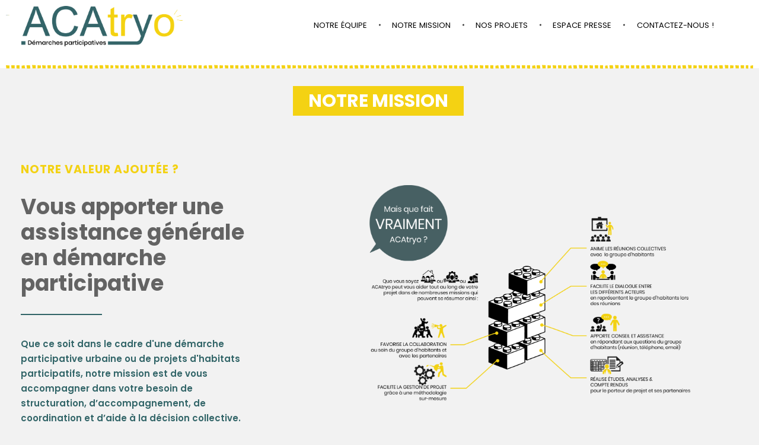

--- FILE ---
content_type: text/html; charset=UTF-8
request_url: https://acatryo.fr/notre-mission/
body_size: 21820
content:
<!DOCTYPE html>
<!--[if IE 9 ]>   <html class="no-js oldie ie9 ie" lang="fr-FR" > <![endif]-->
<!--[if (gt IE 9)|!(IE)]><!--> <html class="no-js" lang="fr-FR" > <!--<![endif]-->
<head>
        <meta charset="UTF-8" >
        <meta http-equiv="X-UA-Compatible" content="IE=edge">
        <!-- devices setting -->
        <meta name="viewport"   content="initial-scale=1,user-scalable=no,width=device-width">

<!-- outputs by wp_head -->
<meta name='robots' content='index, follow, max-image-preview:large, max-snippet:-1, max-video-preview:-1' />

	<!-- This site is optimized with the Yoast SEO plugin v26.8 - https://yoast.com/product/yoast-seo-wordpress/ -->
	<title>ACATRYO - Notre mission</title>
	<meta name="description" content="Vous apporter une assistance générale en démarche participative (structuration, coordination, aide à la décision collective...)" />
	<link rel="canonical" href="https://acatryo.fr/notre-mission/" />
	<meta property="og:locale" content="fr_FR" />
	<meta property="og:type" content="article" />
	<meta property="og:title" content="ACATRYO - Notre mission" />
	<meta property="og:description" content="Vous apporter une assistance générale en démarche participative (structuration, coordination, aide à la décision collective...)" />
	<meta property="og:url" content="https://acatryo.fr/notre-mission/" />
	<meta property="og:site_name" content="Acatryo" />
	<meta property="article:modified_time" content="2023-02-17T10:40:48+00:00" />
	<meta property="og:image" content="https://acatryo.fr/wp-content/uploads/2021/03/Missions-Acatryo-1.png" />
	<meta name="twitter:card" content="summary_large_image" />
	<meta name="twitter:label1" content="Durée de lecture estimée" />
	<meta name="twitter:data1" content="3 minutes" />
	<script type="application/ld+json" class="yoast-schema-graph">{"@context":"https://schema.org","@graph":[{"@type":"WebPage","@id":"https://acatryo.fr/notre-mission/","url":"https://acatryo.fr/notre-mission/","name":"ACATRYO - Notre mission","isPartOf":{"@id":"https://acatryo.fr/#website"},"primaryImageOfPage":{"@id":"https://acatryo.fr/notre-mission/#primaryimage"},"image":{"@id":"https://acatryo.fr/notre-mission/#primaryimage"},"thumbnailUrl":"https://acatryo.fr/wp-content/uploads/2021/03/Missions-Acatryo-1.png","datePublished":"2021-01-22T15:39:41+00:00","dateModified":"2023-02-17T10:40:48+00:00","description":"Vous apporter une assistance générale en démarche participative (structuration, coordination, aide à la décision collective...)","breadcrumb":{"@id":"https://acatryo.fr/notre-mission/#breadcrumb"},"inLanguage":"fr-FR","potentialAction":[{"@type":"ReadAction","target":["https://acatryo.fr/notre-mission/"]}]},{"@type":"ImageObject","inLanguage":"fr-FR","@id":"https://acatryo.fr/notre-mission/#primaryimage","url":"https://acatryo.fr/wp-content/uploads/2021/03/Missions-Acatryo-1.png","contentUrl":"https://acatryo.fr/wp-content/uploads/2021/03/Missions-Acatryo-1.png","width":2305,"height":1547},{"@type":"BreadcrumbList","@id":"https://acatryo.fr/notre-mission/#breadcrumb","itemListElement":[{"@type":"ListItem","position":1,"name":"Accueil","item":"https://acatryo.fr/"},{"@type":"ListItem","position":2,"name":"NOTRE MISSION"}]},{"@type":"WebSite","@id":"https://acatryo.fr/#website","url":"https://acatryo.fr/","name":"Acatryo","description":"Habitat participatif","publisher":{"@id":"https://acatryo.fr/#organization"},"potentialAction":[{"@type":"SearchAction","target":{"@type":"EntryPoint","urlTemplate":"https://acatryo.fr/?s={search_term_string}"},"query-input":{"@type":"PropertyValueSpecification","valueRequired":true,"valueName":"search_term_string"}}],"inLanguage":"fr-FR"},{"@type":"Organization","@id":"https://acatryo.fr/#organization","name":"Acatryo","url":"https://acatryo.fr/","logo":{"@type":"ImageObject","inLanguage":"fr-FR","@id":"https://acatryo.fr/#/schema/logo/image/","url":"https://acatryo.fr/wp-content/uploads/2021/01/Logo-acatryo-defdef.png","contentUrl":"https://acatryo.fr/wp-content/uploads/2021/01/Logo-acatryo-defdef.png","width":2974,"height":740,"caption":"Acatryo"},"image":{"@id":"https://acatryo.fr/#/schema/logo/image/"}}]}</script>
	<!-- / Yoast SEO plugin. -->


<link rel='dns-prefetch' href='//www.googletagmanager.com' />
<link rel='dns-prefetch' href='//fonts.googleapis.com' />
<link rel="alternate" type="application/rss+xml" title="Acatryo &raquo; Flux" href="https://acatryo.fr/feed/" />
<link rel="alternate" type="application/rss+xml" title="Acatryo &raquo; Flux des commentaires" href="https://acatryo.fr/comments/feed/" />
<link rel="alternate" title="oEmbed (JSON)" type="application/json+oembed" href="https://acatryo.fr/wp-json/oembed/1.0/embed?url=https%3A%2F%2Facatryo.fr%2Fnotre-mission%2F" />
<link rel="alternate" title="oEmbed (XML)" type="text/xml+oembed" href="https://acatryo.fr/wp-json/oembed/1.0/embed?url=https%3A%2F%2Facatryo.fr%2Fnotre-mission%2F&#038;format=xml" />
<style id='wp-img-auto-sizes-contain-inline-css'>
img:is([sizes=auto i],[sizes^="auto," i]){contain-intrinsic-size:3000px 1500px}
/*# sourceURL=wp-img-auto-sizes-contain-inline-css */
</style>
<link rel='stylesheet' id='dashicons-css' href='https://acatryo.fr/wp-includes/css/dashicons.min.css?ver=6.9' media='all' />
<link rel='stylesheet' id='elusive-css' href='https://acatryo.fr/wp-content/plugins/menu-icons/vendor/codeinwp/icon-picker/css/types/elusive.min.css?ver=2.0' media='all' />
<link rel='stylesheet' id='menu-icon-font-awesome-css' href='https://acatryo.fr/wp-content/plugins/menu-icons/css/fontawesome/css/all.min.css?ver=5.15.4' media='all' />
<link rel='stylesheet' id='foundation-icons-css' href='https://acatryo.fr/wp-content/plugins/menu-icons/vendor/codeinwp/icon-picker/css/types/foundation-icons.min.css?ver=3.0' media='all' />
<link rel='stylesheet' id='genericons-css' href='https://acatryo.fr/wp-content/plugins/menu-icons/vendor/codeinwp/icon-picker/css/types/genericons.min.css?ver=3.4' media='all' />
<link rel='stylesheet' id='menu-icons-extra-css' href='https://acatryo.fr/wp-content/plugins/menu-icons/css/extra.min.css?ver=0.13.20' media='all' />
<style id='wp-emoji-styles-inline-css'>

	img.wp-smiley, img.emoji {
		display: inline !important;
		border: none !important;
		box-shadow: none !important;
		height: 1em !important;
		width: 1em !important;
		margin: 0 0.07em !important;
		vertical-align: -0.1em !important;
		background: none !important;
		padding: 0 !important;
	}
/*# sourceURL=wp-emoji-styles-inline-css */
</style>
<style id='classic-theme-styles-inline-css'>
/*! This file is auto-generated */
.wp-block-button__link{color:#fff;background-color:#32373c;border-radius:9999px;box-shadow:none;text-decoration:none;padding:calc(.667em + 2px) calc(1.333em + 2px);font-size:1.125em}.wp-block-file__button{background:#32373c;color:#fff;text-decoration:none}
/*# sourceURL=/wp-includes/css/classic-themes.min.css */
</style>
<style id='global-styles-inline-css'>
:root{--wp--preset--aspect-ratio--square: 1;--wp--preset--aspect-ratio--4-3: 4/3;--wp--preset--aspect-ratio--3-4: 3/4;--wp--preset--aspect-ratio--3-2: 3/2;--wp--preset--aspect-ratio--2-3: 2/3;--wp--preset--aspect-ratio--16-9: 16/9;--wp--preset--aspect-ratio--9-16: 9/16;--wp--preset--color--black: #000000;--wp--preset--color--cyan-bluish-gray: #abb8c3;--wp--preset--color--white: #ffffff;--wp--preset--color--pale-pink: #f78da7;--wp--preset--color--vivid-red: #cf2e2e;--wp--preset--color--luminous-vivid-orange: #ff6900;--wp--preset--color--luminous-vivid-amber: #fcb900;--wp--preset--color--light-green-cyan: #7bdcb5;--wp--preset--color--vivid-green-cyan: #00d084;--wp--preset--color--pale-cyan-blue: #8ed1fc;--wp--preset--color--vivid-cyan-blue: #0693e3;--wp--preset--color--vivid-purple: #9b51e0;--wp--preset--gradient--vivid-cyan-blue-to-vivid-purple: linear-gradient(135deg,rgb(6,147,227) 0%,rgb(155,81,224) 100%);--wp--preset--gradient--light-green-cyan-to-vivid-green-cyan: linear-gradient(135deg,rgb(122,220,180) 0%,rgb(0,208,130) 100%);--wp--preset--gradient--luminous-vivid-amber-to-luminous-vivid-orange: linear-gradient(135deg,rgb(252,185,0) 0%,rgb(255,105,0) 100%);--wp--preset--gradient--luminous-vivid-orange-to-vivid-red: linear-gradient(135deg,rgb(255,105,0) 0%,rgb(207,46,46) 100%);--wp--preset--gradient--very-light-gray-to-cyan-bluish-gray: linear-gradient(135deg,rgb(238,238,238) 0%,rgb(169,184,195) 100%);--wp--preset--gradient--cool-to-warm-spectrum: linear-gradient(135deg,rgb(74,234,220) 0%,rgb(151,120,209) 20%,rgb(207,42,186) 40%,rgb(238,44,130) 60%,rgb(251,105,98) 80%,rgb(254,248,76) 100%);--wp--preset--gradient--blush-light-purple: linear-gradient(135deg,rgb(255,206,236) 0%,rgb(152,150,240) 100%);--wp--preset--gradient--blush-bordeaux: linear-gradient(135deg,rgb(254,205,165) 0%,rgb(254,45,45) 50%,rgb(107,0,62) 100%);--wp--preset--gradient--luminous-dusk: linear-gradient(135deg,rgb(255,203,112) 0%,rgb(199,81,192) 50%,rgb(65,88,208) 100%);--wp--preset--gradient--pale-ocean: linear-gradient(135deg,rgb(255,245,203) 0%,rgb(182,227,212) 50%,rgb(51,167,181) 100%);--wp--preset--gradient--electric-grass: linear-gradient(135deg,rgb(202,248,128) 0%,rgb(113,206,126) 100%);--wp--preset--gradient--midnight: linear-gradient(135deg,rgb(2,3,129) 0%,rgb(40,116,252) 100%);--wp--preset--font-size--small: 13px;--wp--preset--font-size--medium: 20px;--wp--preset--font-size--large: 36px;--wp--preset--font-size--x-large: 42px;--wp--preset--spacing--20: 0.44rem;--wp--preset--spacing--30: 0.67rem;--wp--preset--spacing--40: 1rem;--wp--preset--spacing--50: 1.5rem;--wp--preset--spacing--60: 2.25rem;--wp--preset--spacing--70: 3.38rem;--wp--preset--spacing--80: 5.06rem;--wp--preset--shadow--natural: 6px 6px 9px rgba(0, 0, 0, 0.2);--wp--preset--shadow--deep: 12px 12px 50px rgba(0, 0, 0, 0.4);--wp--preset--shadow--sharp: 6px 6px 0px rgba(0, 0, 0, 0.2);--wp--preset--shadow--outlined: 6px 6px 0px -3px rgb(255, 255, 255), 6px 6px rgb(0, 0, 0);--wp--preset--shadow--crisp: 6px 6px 0px rgb(0, 0, 0);}:where(.is-layout-flex){gap: 0.5em;}:where(.is-layout-grid){gap: 0.5em;}body .is-layout-flex{display: flex;}.is-layout-flex{flex-wrap: wrap;align-items: center;}.is-layout-flex > :is(*, div){margin: 0;}body .is-layout-grid{display: grid;}.is-layout-grid > :is(*, div){margin: 0;}:where(.wp-block-columns.is-layout-flex){gap: 2em;}:where(.wp-block-columns.is-layout-grid){gap: 2em;}:where(.wp-block-post-template.is-layout-flex){gap: 1.25em;}:where(.wp-block-post-template.is-layout-grid){gap: 1.25em;}.has-black-color{color: var(--wp--preset--color--black) !important;}.has-cyan-bluish-gray-color{color: var(--wp--preset--color--cyan-bluish-gray) !important;}.has-white-color{color: var(--wp--preset--color--white) !important;}.has-pale-pink-color{color: var(--wp--preset--color--pale-pink) !important;}.has-vivid-red-color{color: var(--wp--preset--color--vivid-red) !important;}.has-luminous-vivid-orange-color{color: var(--wp--preset--color--luminous-vivid-orange) !important;}.has-luminous-vivid-amber-color{color: var(--wp--preset--color--luminous-vivid-amber) !important;}.has-light-green-cyan-color{color: var(--wp--preset--color--light-green-cyan) !important;}.has-vivid-green-cyan-color{color: var(--wp--preset--color--vivid-green-cyan) !important;}.has-pale-cyan-blue-color{color: var(--wp--preset--color--pale-cyan-blue) !important;}.has-vivid-cyan-blue-color{color: var(--wp--preset--color--vivid-cyan-blue) !important;}.has-vivid-purple-color{color: var(--wp--preset--color--vivid-purple) !important;}.has-black-background-color{background-color: var(--wp--preset--color--black) !important;}.has-cyan-bluish-gray-background-color{background-color: var(--wp--preset--color--cyan-bluish-gray) !important;}.has-white-background-color{background-color: var(--wp--preset--color--white) !important;}.has-pale-pink-background-color{background-color: var(--wp--preset--color--pale-pink) !important;}.has-vivid-red-background-color{background-color: var(--wp--preset--color--vivid-red) !important;}.has-luminous-vivid-orange-background-color{background-color: var(--wp--preset--color--luminous-vivid-orange) !important;}.has-luminous-vivid-amber-background-color{background-color: var(--wp--preset--color--luminous-vivid-amber) !important;}.has-light-green-cyan-background-color{background-color: var(--wp--preset--color--light-green-cyan) !important;}.has-vivid-green-cyan-background-color{background-color: var(--wp--preset--color--vivid-green-cyan) !important;}.has-pale-cyan-blue-background-color{background-color: var(--wp--preset--color--pale-cyan-blue) !important;}.has-vivid-cyan-blue-background-color{background-color: var(--wp--preset--color--vivid-cyan-blue) !important;}.has-vivid-purple-background-color{background-color: var(--wp--preset--color--vivid-purple) !important;}.has-black-border-color{border-color: var(--wp--preset--color--black) !important;}.has-cyan-bluish-gray-border-color{border-color: var(--wp--preset--color--cyan-bluish-gray) !important;}.has-white-border-color{border-color: var(--wp--preset--color--white) !important;}.has-pale-pink-border-color{border-color: var(--wp--preset--color--pale-pink) !important;}.has-vivid-red-border-color{border-color: var(--wp--preset--color--vivid-red) !important;}.has-luminous-vivid-orange-border-color{border-color: var(--wp--preset--color--luminous-vivid-orange) !important;}.has-luminous-vivid-amber-border-color{border-color: var(--wp--preset--color--luminous-vivid-amber) !important;}.has-light-green-cyan-border-color{border-color: var(--wp--preset--color--light-green-cyan) !important;}.has-vivid-green-cyan-border-color{border-color: var(--wp--preset--color--vivid-green-cyan) !important;}.has-pale-cyan-blue-border-color{border-color: var(--wp--preset--color--pale-cyan-blue) !important;}.has-vivid-cyan-blue-border-color{border-color: var(--wp--preset--color--vivid-cyan-blue) !important;}.has-vivid-purple-border-color{border-color: var(--wp--preset--color--vivid-purple) !important;}.has-vivid-cyan-blue-to-vivid-purple-gradient-background{background: var(--wp--preset--gradient--vivid-cyan-blue-to-vivid-purple) !important;}.has-light-green-cyan-to-vivid-green-cyan-gradient-background{background: var(--wp--preset--gradient--light-green-cyan-to-vivid-green-cyan) !important;}.has-luminous-vivid-amber-to-luminous-vivid-orange-gradient-background{background: var(--wp--preset--gradient--luminous-vivid-amber-to-luminous-vivid-orange) !important;}.has-luminous-vivid-orange-to-vivid-red-gradient-background{background: var(--wp--preset--gradient--luminous-vivid-orange-to-vivid-red) !important;}.has-very-light-gray-to-cyan-bluish-gray-gradient-background{background: var(--wp--preset--gradient--very-light-gray-to-cyan-bluish-gray) !important;}.has-cool-to-warm-spectrum-gradient-background{background: var(--wp--preset--gradient--cool-to-warm-spectrum) !important;}.has-blush-light-purple-gradient-background{background: var(--wp--preset--gradient--blush-light-purple) !important;}.has-blush-bordeaux-gradient-background{background: var(--wp--preset--gradient--blush-bordeaux) !important;}.has-luminous-dusk-gradient-background{background: var(--wp--preset--gradient--luminous-dusk) !important;}.has-pale-ocean-gradient-background{background: var(--wp--preset--gradient--pale-ocean) !important;}.has-electric-grass-gradient-background{background: var(--wp--preset--gradient--electric-grass) !important;}.has-midnight-gradient-background{background: var(--wp--preset--gradient--midnight) !important;}.has-small-font-size{font-size: var(--wp--preset--font-size--small) !important;}.has-medium-font-size{font-size: var(--wp--preset--font-size--medium) !important;}.has-large-font-size{font-size: var(--wp--preset--font-size--large) !important;}.has-x-large-font-size{font-size: var(--wp--preset--font-size--x-large) !important;}
:where(.wp-block-post-template.is-layout-flex){gap: 1.25em;}:where(.wp-block-post-template.is-layout-grid){gap: 1.25em;}
:where(.wp-block-term-template.is-layout-flex){gap: 1.25em;}:where(.wp-block-term-template.is-layout-grid){gap: 1.25em;}
:where(.wp-block-columns.is-layout-flex){gap: 2em;}:where(.wp-block-columns.is-layout-grid){gap: 2em;}
:root :where(.wp-block-pullquote){font-size: 1.5em;line-height: 1.6;}
/*# sourceURL=global-styles-inline-css */
</style>
<link rel='stylesheet' id='contact-form-7-css' href='https://acatryo.fr/wp-content/plugins/contact-form-7/includes/css/styles.css?ver=6.1.4' media='all' />
<link rel='stylesheet' id='wp-ulike-css' href='https://acatryo.fr/wp-content/plugins/wp-ulike/assets/css/wp-ulike.min.css?ver=4.8.3.1' media='all' />
<link rel='stylesheet' id='eeb-css-frontend-css' href='https://acatryo.fr/wp-content/plugins/email-encoder-bundle/assets/css/style.css?ver=54d4eedc552c499c4a8d6b89c23d3df1' media='all' />
<link rel='stylesheet' id='auxin-base-css' href='https://acatryo.fr/wp-content/themes/phlox/css/base.css?ver=2.17.11' media='all' />
<link rel='stylesheet' id='auxin-front-icon-css' href='https://acatryo.fr/wp-content/themes/phlox/css/auxin-icon.css?ver=2.17.11' media='all' />
<link rel='stylesheet' id='auxin-main-css' href='https://acatryo.fr/wp-content/themes/phlox/css/main.css?ver=2.17.11' media='all' />
<link rel='stylesheet' id='elementor-frontend-css' href='https://acatryo.fr/wp-content/plugins/elementor/assets/css/frontend.min.css?ver=3.34.2' media='all' />
<link rel='stylesheet' id='widget-image-css' href='https://acatryo.fr/wp-content/plugins/elementor/assets/css/widget-image.min.css?ver=3.34.2' media='all' />
<link rel='stylesheet' id='widget-divider-css' href='https://acatryo.fr/wp-content/plugins/elementor/assets/css/widget-divider.min.css?ver=3.34.2' media='all' />
<link rel='stylesheet' id='elementor-icons-css' href='https://acatryo.fr/wp-content/plugins/elementor/assets/lib/eicons/css/elementor-icons.min.css?ver=5.46.0' media='all' />
<link rel='stylesheet' id='elementor-post-374-css' href='https://acatryo.fr/wp-content/uploads/elementor/css/post-374.css?ver=1769207808' media='all' />
<link rel='stylesheet' id='auxin-elementor-widgets-css' href='https://acatryo.fr/wp-content/plugins/auxin-elements/admin/assets/css/elementor-widgets.css?ver=2.17.14' media='all' />
<link rel='stylesheet' id='mediaelement-css' href='https://acatryo.fr/wp-includes/js/mediaelement/mediaelementplayer-legacy.min.css?ver=4.2.17' media='all' />
<link rel='stylesheet' id='wp-mediaelement-css' href='https://acatryo.fr/wp-includes/js/mediaelement/wp-mediaelement.min.css?ver=6.9' media='all' />
<link rel='stylesheet' id='font-awesome-5-all-css' href='https://acatryo.fr/wp-content/plugins/elementor/assets/lib/font-awesome/css/all.min.css?ver=3.34.2' media='all' />
<link rel='stylesheet' id='font-awesome-4-shim-css' href='https://acatryo.fr/wp-content/plugins/elementor/assets/lib/font-awesome/css/v4-shims.min.css?ver=3.34.2' media='all' />
<link rel='stylesheet' id='widget-spacer-css' href='https://acatryo.fr/wp-content/plugins/elementor/assets/css/widget-spacer.min.css?ver=3.34.2' media='all' />
<link rel='stylesheet' id='widget-heading-css' href='https://acatryo.fr/wp-content/plugins/elementor/assets/css/widget-heading.min.css?ver=3.34.2' media='all' />
<link rel='stylesheet' id='widget-icon-list-css' href='https://acatryo.fr/wp-content/plugins/elementor/assets/css/widget-icon-list.min.css?ver=3.34.2' media='all' />
<link rel='stylesheet' id='e-animation-shrink-css' href='https://acatryo.fr/wp-content/plugins/elementor/assets/lib/animations/styles/e-animation-shrink.min.css?ver=3.34.2' media='all' />
<link rel='stylesheet' id='elementor-post-238-css' href='https://acatryo.fr/wp-content/uploads/elementor/css/post-238.css?ver=1769228076' media='all' />
<link rel='stylesheet' id='elementor-post-521-css' href='https://acatryo.fr/wp-content/uploads/elementor/css/post-521.css?ver=1769207808' media='all' />
<link rel='stylesheet' id='elementor-post-178-css' href='https://acatryo.fr/wp-content/uploads/elementor/css/post-178.css?ver=1769207808' media='all' />
<link rel='stylesheet' id='auxin-fonts-google-css' href='//fonts.googleapis.com/css?family=Poppins%3A400%2C900italic%2C900%2C800italic%2C800%2C700italic%2C700%2C600italic%2C600%2C500italic%2C500%2C400italic%2C300italic%2C300%2C200italic%2C200%2C100italic%2C100%7CPoppins%3A100%2C100italic%2C200%2C200italic%2C300%2C300italic%2Cregular%2Citalic%2C500%2C500italic%2C600%2C600italic%2C700%2C700italic%2C800%2C800italic%2C900%2C900italic&#038;ver=9.6' media='all' />
<link rel='stylesheet' id='auxin-custom-css' href='https://acatryo.fr/wp-content/uploads/phlox/custom.css?ver=9.6' media='all' />
<link rel='stylesheet' id='auxin-portfolio-css' href='https://acatryo.fr/wp-content/themes/phlox/css/portfolio.css?ver=2.3.12' media='all' />
<link rel='stylesheet' id='auxin-elementor-base-css' href='https://acatryo.fr/wp-content/themes/phlox/css/other/elementor.css?ver=2.17.11' media='all' />
<link rel='stylesheet' id='eael-general-css' href='https://acatryo.fr/wp-content/plugins/essential-addons-for-elementor-lite/assets/front-end/css/view/general.min.css?ver=6.5.8' media='all' />
<link rel='stylesheet' id='sib-front-css-css' href='https://acatryo.fr/wp-content/plugins/mailin/css/mailin-front.css?ver=6.9' media='all' />
<link rel='stylesheet' id='elementor-gf-local-roboto-css' href='https://acatryo.fr/wp-content/uploads/elementor/google-fonts/css/roboto.css?ver=1742250380' media='all' />
<link rel='stylesheet' id='elementor-gf-local-robotoslab-css' href='https://acatryo.fr/wp-content/uploads/elementor/google-fonts/css/robotoslab.css?ver=1742250383' media='all' />
<link rel='stylesheet' id='elementor-gf-local-poppins-css' href='https://acatryo.fr/wp-content/uploads/elementor/google-fonts/css/poppins.css?ver=1742250384' media='all' />
<link rel='stylesheet' id='elementor-icons-shared-0-css' href='https://acatryo.fr/wp-content/plugins/elementor/assets/lib/font-awesome/css/fontawesome.min.css?ver=5.15.3' media='all' />
<link rel='stylesheet' id='elementor-icons-fa-solid-css' href='https://acatryo.fr/wp-content/plugins/elementor/assets/lib/font-awesome/css/solid.min.css?ver=5.15.3' media='all' />
<link rel='stylesheet' id='elementor-icons-fa-regular-css' href='https://acatryo.fr/wp-content/plugins/elementor/assets/lib/font-awesome/css/regular.min.css?ver=5.15.3' media='all' />
<!--n2css--><!--n2js--><script src="https://acatryo.fr/wp-includes/js/jquery/jquery.min.js?ver=3.7.1" id="jquery-core-js"></script>
<script src="https://acatryo.fr/wp-includes/js/jquery/jquery-migrate.min.js?ver=3.4.1" id="jquery-migrate-js"></script>
<script src="https://acatryo.fr/wp-content/plugins/email-encoder-bundle/assets/js/custom.js?ver=2c542c9989f589cd5318f5cef6a9ecd7" id="eeb-js-frontend-js"></script>
<script src="https://acatryo.fr/wp-content/plugins/elementor/assets/lib/font-awesome/js/v4-shims.min.js?ver=3.34.2" id="font-awesome-4-shim-js"></script>
<script id="auxin-modernizr-js-extra">
var auxin = {"ajax_url":"https://acatryo.fr/wp-admin/admin-ajax.php","is_rtl":"","is_reponsive":"1","is_framed":"","frame_width":"20","wpml_lang":"en","uploadbaseurl":"https://acatryo.fr/wp-content/uploads","nonce":"cf53858f84"};
//# sourceURL=auxin-modernizr-js-extra
</script>
<script id="auxin-modernizr-js-before">
/* < ![CDATA[ */
function auxinNS(n){for(var e=n.split("."),a=window,i="",r=e.length,t=0;r>t;t++)"window"!=e[t]&&(i=e[t],a[i]=a[i]||{},a=a[i]);return a;}
/* ]]> */
//# sourceURL=auxin-modernizr-js-before
</script>
<script src="https://acatryo.fr/wp-content/themes/phlox/js/solo/modernizr-custom.min.js?ver=2.17.11" id="auxin-modernizr-js"></script>

<!-- Extrait de code de la balise Google (gtag.js) ajouté par Site Kit -->
<!-- Extrait Google Analytics ajouté par Site Kit -->
<script src="https://www.googletagmanager.com/gtag/js?id=G-2R7YQS18P2" id="google_gtagjs-js" async></script>
<script id="google_gtagjs-js-after">
window.dataLayer = window.dataLayer || [];function gtag(){dataLayer.push(arguments);}
gtag("set","linker",{"domains":["acatryo.fr"]});
gtag("js", new Date());
gtag("set", "developer_id.dZTNiMT", true);
gtag("config", "G-2R7YQS18P2");
//# sourceURL=google_gtagjs-js-after
</script>
<script id="sib-front-js-js-extra">
var sibErrMsg = {"invalidMail":"Veuillez entrer une adresse e-mail valide.","requiredField":"Veuillez compl\u00e9ter les champs obligatoires.","invalidDateFormat":"Veuillez entrer une date valide.","invalidSMSFormat":"Veuillez entrer une num\u00e9ro de t\u00e9l\u00e9phone valide."};
var ajax_sib_front_object = {"ajax_url":"https://acatryo.fr/wp-admin/admin-ajax.php","ajax_nonce":"8c7ec74cc1","flag_url":"https://acatryo.fr/wp-content/plugins/mailin/img/flags/"};
//# sourceURL=sib-front-js-js-extra
</script>
<script src="https://acatryo.fr/wp-content/plugins/mailin/js/mailin-front.js?ver=1768469818" id="sib-front-js-js"></script>
<link rel="https://api.w.org/" href="https://acatryo.fr/wp-json/" /><link rel="alternate" title="JSON" type="application/json" href="https://acatryo.fr/wp-json/wp/v2/pages/238" /><link rel="EditURI" type="application/rsd+xml" title="RSD" href="https://acatryo.fr/xmlrpc.php?rsd" />
<meta name="generator" content="WordPress 6.9" />
<link rel='shortlink' href='https://acatryo.fr/?p=238' />
    <meta name="title"       content="NOTRE MISSION" />
    <meta name="description" content="NOTRE MISSION NOTRE VALEUR AJOUTÉE ? Vous apporter une assistance générale en démarche participative Que ce soit dans le cadre d&rsquo;une démarche participative urbaine ou de projets d&rsquo;habitats participatifs, notre mission est de vous accompagner dans votre besoin de structuration, d’accompagnement, de coordination et d’aide à la décision collective. Que vous soyez une institution publique [&hellip;]" />
    
		<!-- GA Google Analytics @ https://m0n.co/ga -->
		<script>
			(function(i,s,o,g,r,a,m){i['GoogleAnalyticsObject']=r;i[r]=i[r]||function(){
			(i[r].q=i[r].q||[]).push(arguments)},i[r].l=1*new Date();a=s.createElement(o),
			m=s.getElementsByTagName(o)[0];a.async=1;a.src=g;m.parentNode.insertBefore(a,m)
			})(window,document,'script','https://www.google-analytics.com/analytics.js','ga');
			ga('create', 'UA-192136691-1', 'auto');
			ga('send', 'pageview');
		</script>

	<meta name="generator" content="Site Kit by Google 1.170.0" /><!-- Chrome, Firefox OS and Opera -->
<meta name="theme-color" content="#1bb0ce" />
<!-- Windows Phone -->
<meta name="msapplication-navbutton-color" content="#1bb0ce" />
<!-- iOS Safari -->
<meta name="apple-mobile-web-app-capable" content="yes">
<meta name="apple-mobile-web-app-status-bar-style" content="black-translucent">

<meta name="generator" content="Elementor 3.34.2; features: additional_custom_breakpoints; settings: css_print_method-external, google_font-enabled, font_display-auto">
<style>.recentcomments a{display:inline !important;padding:0 !important;margin:0 !important;}</style>			<style>
				.e-con.e-parent:nth-of-type(n+4):not(.e-lazyloaded):not(.e-no-lazyload),
				.e-con.e-parent:nth-of-type(n+4):not(.e-lazyloaded):not(.e-no-lazyload) * {
					background-image: none !important;
				}
				@media screen and (max-height: 1024px) {
					.e-con.e-parent:nth-of-type(n+3):not(.e-lazyloaded):not(.e-no-lazyload),
					.e-con.e-parent:nth-of-type(n+3):not(.e-lazyloaded):not(.e-no-lazyload) * {
						background-image: none !important;
					}
				}
				@media screen and (max-height: 640px) {
					.e-con.e-parent:nth-of-type(n+2):not(.e-lazyloaded):not(.e-no-lazyload),
					.e-con.e-parent:nth-of-type(n+2):not(.e-lazyloaded):not(.e-no-lazyload) * {
						background-image: none !important;
					}
				}
			</style>
			<link rel="icon" href="https://acatryo.fr/wp-content/uploads/2021/04/cropped-favicon-32x32.jpg" sizes="32x32" />
<link rel="icon" href="https://acatryo.fr/wp-content/uploads/2021/04/cropped-favicon-192x192.jpg" sizes="192x192" />
<link rel="apple-touch-icon" href="https://acatryo.fr/wp-content/uploads/2021/04/cropped-favicon-180x180.jpg" />
<meta name="msapplication-TileImage" content="https://acatryo.fr/wp-content/uploads/2021/04/cropped-favicon-270x270.jpg" />
<!-- end wp_head -->
</head>


<body data-rsssl=1 class="wp-singular page-template-default page page-id-238 wp-custom-logo wp-theme-phlox elementor-default elementor-kit-374 elementor-page elementor-page-238 phlox aux-dom-unready aux-full-width aux-resp aux-s-fhd aux-top-sticky  aux-page-animation-off _auxels"  data-framed="">


<div id="inner-body">

		<header data-elementor-type="header" data-elementor-id="521" class="elementor elementor-521 elementor-location-header" data-elementor-post-type="elementor_library">
					<section class="elementor-section elementor-top-section elementor-element elementor-element-fc326b8 elementor-section-boxed elementor-section-height-default elementor-section-height-default" data-id="fc326b8" data-element_type="section">
						<div class="elementor-container elementor-column-gap-default">
					<div class="aux-parallax-section elementor-column elementor-col-25 elementor-top-column elementor-element elementor-element-fa1a387" data-id="fa1a387" data-element_type="column">
			<div class="elementor-widget-wrap elementor-element-populated">
						<div class="elementor-element elementor-element-1f06b63 elementor-hidden-phone elementor-widget elementor-widget-aux_logo" data-id="1f06b63" data-element_type="widget" data-widget_type="aux_logo.default">
				<div class="elementor-widget-container">
					<div class="aux-widget-logo"><a class="aux-logo-anchor aux-has-logo" title="Acatryo" href="https://acatryo.fr/"><img width="2974" height="740" src="https://acatryo.fr/wp-content/uploads/2021/01/Logo-acatryo-defdef.png" class="aux-attachment aux-featured-image attachment-2974x740 aux-attachment-id-495 " alt="Logo-acatryo-defdef" data-ratio="4.02" data-original-w="2974" /></a><section class="aux-logo-text"><h3 class="site-title"><a href="https://acatryo.fr/" title="Acatryo">Acatryo</a></h3><p class="site-description">Habitat participatif</p></section></div>				</div>
				</div>
					</div>
		</div>
				<div class="aux-parallax-section elementor-column elementor-col-25 elementor-top-column elementor-element elementor-element-b3c640a" data-id="b3c640a" data-element_type="column">
			<div class="elementor-widget-wrap elementor-element-populated">
						<div class="elementor-element elementor-element-8c86314 elementor-widget elementor-widget-theme-site-logo elementor-widget-image" data-id="8c86314" data-element_type="widget" data-widget_type="theme-site-logo.default">
				<div class="elementor-widget-container">
											<a href="https://acatryo.fr">
			<img width="2974" height="740" src="https://acatryo.fr/wp-content/uploads/2021/01/Logo-acatryo-defdef.png" class="attachment-full size-full wp-image-495" alt="" srcset="https://acatryo.fr/wp-content/uploads/2021/01/Logo-acatryo-defdef.png 2974w, https://acatryo.fr/wp-content/uploads/2021/01/Logo-acatryo-defdef-1536x382.png 1536w, https://acatryo.fr/wp-content/uploads/2021/01/Logo-acatryo-defdef-2048x510.png 2048w" sizes="(max-width: 2974px) 100vw, 2974px" />				</a>
											</div>
				</div>
					</div>
		</div>
				<div class="aux-parallax-section elementor-column elementor-col-25 elementor-top-column elementor-element elementor-element-3e3352d" data-id="3e3352d" data-element_type="column">
			<div class="elementor-widget-wrap elementor-element-populated">
						<div class="elementor-element elementor-element-4dcccb2 elementor-widget elementor-widget-aux_menu_box" data-id="4dcccb2" data-element_type="widget" data-widget_type="aux_menu_box.default">
				<div class="elementor-widget-container">
					<div class="aux-elementor-header-menu aux-nav-menu-element aux-nav-menu-element-4dcccb2"><div class="aux-burger-box" data-target-panel="offcanvas" data-target-content=".elementor-element-4dcccb2 .aux-master-menu"><div class="aux-burger aux-lite-small"><span class="mid-line"></span></div></div><!-- start master menu -->
<nav id="master-menu-elementor-4dcccb2" class="menu-main-menu-container">

	<ul id="menu-main-menu" class="aux-master-menu aux-no-js aux-skin-classic aux-with-indicator aux-with-splitter aux-horizontal" data-type="horizontal"  data-switch-type="toggle" data-switch-parent=".elementor-element-4dcccb2 .aux-offcanvas-menu .offcanvas-content" data-switch-width="768"  >
		<!-- start single menu -->
		<li id="menu-item-1010" class="menu-item menu-item-type-post_type menu-item-object-page menu-item-1010 aux-menu-depth-0 aux-menu-root-1 aux-menu-item">
			<a href="https://acatryo.fr/notre-equipe/" class="aux-item-content">
				<span class="aux-menu-label">NOTRE ÉQUIPE</span>
			</a>
		</li>
		<!-- end single menu -->
		<!-- start single menu -->
		<li id="menu-item-1009" class="menu-item menu-item-type-post_type menu-item-object-page current-menu-item page_item page-item-238 current_page_item menu-item-1009 aux-menu-depth-0 aux-menu-root-2 aux-menu-item">
			<a href="https://acatryo.fr/notre-mission/" class="aux-item-content">
				<span class="aux-menu-label">NOTRE MISSION</span>
			</a>
		</li>
		<!-- end single menu -->
		<!-- start single menu -->
		<li id="menu-item-248" class="menu-item menu-item-type-post_type menu-item-object-page menu-item-248 aux-menu-depth-0 aux-menu-root-3 aux-menu-item">
			<a href="https://acatryo.fr/nos-projets/" class="aux-item-content">
				<span class="aux-menu-label">NOS PROJETS</span>
			</a>
		</li>
		<!-- end single menu -->
		<!-- start single menu -->
		<li id="menu-item-1011" class="menu-item menu-item-type-post_type menu-item-object-page menu-item-1011 aux-menu-depth-0 aux-menu-root-4 aux-menu-item">
			<a href="https://acatryo.fr/espace-presse/" class="aux-item-content">
				<span class="aux-menu-label">ESPACE PRESSE</span>
			</a>
		</li>
		<!-- end single menu -->
		<!-- start single menu -->
		<li id="menu-item-249" class="menu-item menu-item-type-post_type menu-item-object-page menu-item-249 aux-menu-depth-0 aux-menu-root-5 aux-menu-item">
			<a href="https://acatryo.fr/contactez-nous/" class="aux-item-content">
				<span class="aux-menu-label">CONTACTEZ-NOUS !</span>
			</a>
		</li>
		<!-- end single menu -->
	</ul>

</nav>
<!-- end master menu -->
<section class="aux-offcanvas-menu aux-pin-left"><div class="aux-panel-close"><div class="aux-close aux-cross-symbol aux-thick-medium"></div></div><div class="offcanvas-header"></div><div class="offcanvas-content"></div><div class="offcanvas-footer"></div></section></div><style>@media only screen and (min-width: 769px) { .elementor-element-4dcccb2 .aux-burger-box { display: none } }</style>				</div>
				</div>
					</div>
		</div>
				<div class="aux-parallax-section elementor-column elementor-col-25 elementor-top-column elementor-element elementor-element-781b701" data-id="781b701" data-element_type="column">
			<div class="elementor-widget-wrap">
							</div>
		</div>
					</div>
		</section>
				</header>
		
    <main id="main" class="aux-main aux-territory  aux-single aux-page aux-boxed-container aux-content-top-margin no-sidebar aux-sidebar-style-border aux-user-entry" >
        <div class="aux-wrapper">
            <div class="aux-container aux-fold">

                <div id="primary" class="aux-primary" >
                    <div class="content" role="main"  >

                        
                
                        
                        <article id="post-238" class="post-238 page type-page status-publish hentry">

                            <div class="entry-main">

                                <div class="entry-content">

                                    		<div data-elementor-type="wp-page" data-elementor-id="238" class="elementor elementor-238" data-elementor-post-type="page">
						<section class="elementor-section elementor-top-section elementor-element elementor-element-551a9da elementor-section-full_width elementor-section-stretched elementor-section-height-default elementor-section-height-default" data-id="551a9da" data-element_type="section" data-settings="{&quot;stretch_section&quot;:&quot;section-stretched&quot;}">
						<div class="elementor-container elementor-column-gap-default">
					<div class="aux-parallax-section elementor-column elementor-col-100 elementor-top-column elementor-element elementor-element-510ef12" data-id="510ef12" data-element_type="column">
			<div class="elementor-widget-wrap elementor-element-populated">
						<div class="elementor-element elementor-element-f9b80df elementor-widget-divider--separator-type-pattern elementor-widget-divider--no-spacing elementor-widget-divider--view-line elementor-widget elementor-widget-divider" data-id="f9b80df" data-element_type="widget" data-widget_type="divider.default">
				<div class="elementor-widget-container">
							<div class="elementor-divider" style="--divider-pattern-url: url(&quot;data:image/svg+xml,%3Csvg xmlns=&#039;http://www.w3.org/2000/svg&#039; preserveAspectRatio=&#039;xMidYMid meet&#039; overflow=&#039;visible&#039; height=&#039;100%&#039; viewBox=&#039;0 0 126 26&#039; fill=&#039;black&#039; stroke=&#039;none&#039;%3E%3Cpath d=&#039;M46.8,7.8v11.5L36,18.6V7.8H46.8z M82.4,7.8L84,18.6l-12,0.7L70.4,7.8H82.4z M0,7.8l12,0.9v9.9H1.3L0,7.8z M30,7.8v10.8H19L18,7.8H30z M63.7,7.8L66,18.6H54V9.5L63.7,7.8z M89.8,7L102,7.8v10.8H91.2L89.8,7zM108,7.8l12,0.9v8.9l-12,1V7.8z&#039;/%3E%3C/svg%3E&quot;);">
			<span class="elementor-divider-separator">
						</span>
		</div>
						</div>
				</div>
					</div>
		</div>
					</div>
		</section>
				<section class="elementor-section elementor-top-section elementor-element elementor-element-85d9b34 elementor-section-full_width elementor-section-stretched elementor-section-height-default elementor-section-height-default" data-id="85d9b34" data-element_type="section" data-settings="{&quot;stretch_section&quot;:&quot;section-stretched&quot;,&quot;background_background&quot;:&quot;classic&quot;}">
						<div class="elementor-container elementor-column-gap-default">
					<div class="aux-parallax-section elementor-column elementor-col-100 elementor-top-column elementor-element elementor-element-5fd8901" data-id="5fd8901" data-element_type="column">
			<div class="elementor-widget-wrap elementor-element-populated">
						<div class="elementor-element elementor-element-2190a3f elementor-hidden-phone elementor-widget elementor-widget-spacer" data-id="2190a3f" data-element_type="widget" data-widget_type="spacer.default">
				<div class="elementor-widget-container">
							<div class="elementor-spacer">
			<div class="elementor-spacer-inner"></div>
		</div>
						</div>
				</div>
					</div>
		</div>
					</div>
		</section>
				<section class="elementor-section elementor-top-section elementor-element elementor-element-8e45783 elementor-section-full_width elementor-section-stretched elementor-section-height-default elementor-section-height-default" data-id="8e45783" data-element_type="section" data-settings="{&quot;background_background&quot;:&quot;classic&quot;,&quot;stretch_section&quot;:&quot;section-stretched&quot;}">
						<div class="elementor-container elementor-column-gap-default">
					<div class="aux-parallax-section elementor-column elementor-col-33 elementor-top-column elementor-element elementor-element-e9c2081" data-id="e9c2081" data-element_type="column" data-settings="{&quot;background_background&quot;:&quot;classic&quot;}">
			<div class="elementor-widget-wrap elementor-element-populated">
						<div class="elementor-element elementor-element-3ec8cab elementor-hidden-phone elementor-widget elementor-widget-spacer" data-id="3ec8cab" data-element_type="widget" data-widget_type="spacer.default">
				<div class="elementor-widget-container">
							<div class="elementor-spacer">
			<div class="elementor-spacer-inner"></div>
		</div>
						</div>
				</div>
					</div>
		</div>
				<div class="aux-parallax-section elementor-column elementor-col-33 elementor-top-column elementor-element elementor-element-e4f5c26" data-id="e4f5c26" data-element_type="column" data-settings="{&quot;background_background&quot;:&quot;classic&quot;}">
			<div class="elementor-widget-wrap elementor-element-populated">
						<div class="elementor-element elementor-element-4c5a432 elementor-widget elementor-widget-heading" data-id="4c5a432" data-element_type="widget" data-widget_type="heading.default">
				<div class="elementor-widget-container">
					<h1 class="elementor-heading-title elementor-size-default">NOTRE MISSION</h1>				</div>
				</div>
					</div>
		</div>
				<div class="aux-parallax-section elementor-column elementor-col-33 elementor-top-column elementor-element elementor-element-2a7f930" data-id="2a7f930" data-element_type="column">
			<div class="elementor-widget-wrap">
							</div>
		</div>
					</div>
		</section>
				<section class="elementor-section elementor-top-section elementor-element elementor-element-e661489 elementor-section-content-middle elementor-section-full_width elementor-section-stretched elementor-section-height-default elementor-section-height-default" data-id="e661489" data-element_type="section" data-settings="{&quot;stretch_section&quot;:&quot;section-stretched&quot;,&quot;background_background&quot;:&quot;classic&quot;}">
						<div class="elementor-container elementor-column-gap-default">
					<div class="aux-parallax-section elementor-column elementor-col-50 elementor-top-column elementor-element elementor-element-51660c6" data-id="51660c6" data-element_type="column">
			<div class="elementor-widget-wrap elementor-element-populated">
						<div class="elementor-element elementor-element-83abf17 elementor-hidden-phone elementor-hidden-tablet elementor-widget elementor-widget-spacer" data-id="83abf17" data-element_type="widget" data-widget_type="spacer.default">
				<div class="elementor-widget-container">
							<div class="elementor-spacer">
			<div class="elementor-spacer-inner"></div>
		</div>
						</div>
				</div>
				<div class="elementor-element elementor-element-47d77fe aux-appear-watch-animation aux-fade-in-up elementor-widget elementor-widget-aux_modern_heading" data-id="47d77fe" data-element_type="widget" data-widget_type="aux_modern_heading.default">
				<div class="elementor-widget-container">
					<section class="aux-widget-modern-heading">
            <div class="aux-widget-inner"><h2 class="aux-modern-heading-primary">NOTRE VALEUR AJOUTÉE ?</h2><h3 class="aux-modern-heading-secondary"><span class="aux-head-before">Vous apporter une assistance générale en démarche participative</span></h3><div class="aux-modern-heading-divider"></div><div class="aux-modern-heading-description"><p class="p1">Que ce soit dans le cadre d'une démarche participative urbaine ou de projets d'habitats participatifs, notre mission est de vous accompagner dans votre besoin de structuration, d’accompagnement, de coordination et d’aide à la décision collective.</p><p>Que vous soyez une institution publique (région, département, ville, village...), un bailleur social, un promoteur, un groupe en autopromotion... nous pouvons vous accompagner dans vos projets !</p></div></div>
        </section>				</div>
				</div>
					</div>
		</div>
				<div class="aux-parallax-section elementor-column elementor-col-50 elementor-top-column elementor-element elementor-element-dbaebf7 aux-appear-watch-animation aux-scale-down" data-id="dbaebf7" data-element_type="column" data-settings="{&quot;background_background&quot;:&quot;classic&quot;}">
			<div class="elementor-widget-wrap elementor-element-populated">
						<div class="elementor-element elementor-element-10ffffb elementor-hidden-tablet elementor-hidden-phone elementor-widget elementor-widget-spacer" data-id="10ffffb" data-element_type="widget" data-widget_type="spacer.default">
				<div class="elementor-widget-container">
							<div class="elementor-spacer">
			<div class="elementor-spacer-inner"></div>
		</div>
						</div>
				</div>
				<section class="elementor-section elementor-inner-section elementor-element elementor-element-c4e27db elementor-section-content-top elementor-section-boxed elementor-section-height-default elementor-section-height-default" data-id="c4e27db" data-element_type="section">
						<div class="elementor-container elementor-column-gap-default">
					<div class="aux-parallax-section elementor-column elementor-col-33 elementor-inner-column elementor-element elementor-element-3935378" data-id="3935378" data-element_type="column">
			<div class="elementor-widget-wrap">
							</div>
		</div>
				<div class="aux-parallax-section elementor-column elementor-col-33 elementor-inner-column elementor-element elementor-element-e2c01ac" data-id="e2c01ac" data-element_type="column">
			<div class="elementor-widget-wrap elementor-element-populated">
						<div class="elementor-element elementor-element-0755e0c elementor-widget elementor-widget-image" data-id="0755e0c" data-element_type="widget" data-widget_type="image.default">
				<div class="elementor-widget-container">
															<img fetchpriority="high" decoding="async" width="2305" height="1547" src="https://acatryo.fr/wp-content/uploads/2021/03/Missions-Acatryo-1.png" class="attachment-full size-full wp-image-1000" alt="" srcset="https://acatryo.fr/wp-content/uploads/2021/03/Missions-Acatryo-1.png 2305w, https://acatryo.fr/wp-content/uploads/2021/03/Missions-Acatryo-1-1536x1031.png 1536w, https://acatryo.fr/wp-content/uploads/2021/03/Missions-Acatryo-1-2048x1375.png 2048w" sizes="(max-width: 2305px) 100vw, 2305px" />															</div>
				</div>
					</div>
		</div>
				<div class="aux-parallax-section elementor-column elementor-col-33 elementor-inner-column elementor-element elementor-element-82a0f6b" data-id="82a0f6b" data-element_type="column">
			<div class="elementor-widget-wrap">
							</div>
		</div>
					</div>
		</section>
					</div>
		</div>
					</div>
		</section>
				<section class="elementor-section elementor-top-section elementor-element elementor-element-cb331d4 elementor-section-full_width elementor-section-stretched elementor-section-height-default elementor-section-height-default" data-id="cb331d4" data-element_type="section" data-settings="{&quot;stretch_section&quot;:&quot;section-stretched&quot;,&quot;background_background&quot;:&quot;classic&quot;}">
						<div class="elementor-container elementor-column-gap-default">
					<div class="aux-parallax-section elementor-column elementor-col-100 elementor-top-column elementor-element elementor-element-dfcd53b" data-id="dfcd53b" data-element_type="column">
			<div class="elementor-widget-wrap elementor-element-populated">
						<section class="elementor-section elementor-inner-section elementor-element elementor-element-f5025b9 elementor-section-boxed elementor-section-height-default elementor-section-height-default" data-id="f5025b9" data-element_type="section">
						<div class="elementor-container elementor-column-gap-default">
					<div class="aux-parallax-section elementor-column elementor-col-33 elementor-inner-column elementor-element elementor-element-c408cfa aux-appear-watch-animation aux-scale-down" data-id="c408cfa" data-element_type="column">
			<div class="elementor-widget-wrap elementor-element-populated">
						<div class="elementor-element elementor-element-4fda3cf elementor-widget elementor-widget-aux_text" data-id="4fda3cf" data-element_type="widget" data-widget_type="aux_text.default">
				<div class="elementor-widget-container">
					<section class="widget-container aux-widget-text aux-parent-au0d4a0029">        <div class="aux-widget-advanced-text aux-wrap-style-simple aux-ico-pos-top aux-text-center aux-text-resp- aux-text-color-dark aux-text-widget-bg-center  " >
        
                            <div class="aux-text-widget-header "  >
                        <div class="aux-ico-box aux-ico-large aux-ico-shape-circle aux-ico-clear ">
                            <i aria-hidden="true" class="aux-ico fas fa-hands-helping"></i>                        </div>
                </div>
            
            <div class="aux-text-inner aux-text-widget-content">
                                <h4 class="col-title">FAVORISER LA COLLABORATION</h4>
                                <div class="widget-content">
                                        <p>au sein des parties-prenantes du projet</p>                </div>
                            </div>
        </div>
                    <div class="aux-text-widget-footer">
                <div class="aux-border-shape-none ">
                                </div>
            </div>
        
</section><!-- widget-container -->				</div>
				</div>
					</div>
		</div>
				<div class="aux-parallax-section elementor-column elementor-col-33 elementor-inner-column elementor-element elementor-element-3b8c576 aux-appear-watch-animation aux-scale-down" data-id="3b8c576" data-element_type="column">
			<div class="elementor-widget-wrap elementor-element-populated">
						<div class="elementor-element elementor-element-679565a elementor-widget elementor-widget-aux_text" data-id="679565a" data-element_type="widget" data-widget_type="aux_text.default">
				<div class="elementor-widget-container">
					<section class="widget-container aux-widget-text aux-parent-aue3669611">        <div class="aux-widget-advanced-text aux-wrap-style-simple aux-ico-pos-top aux-text-center aux-text-resp- aux-text-color-dark aux-text-widget-bg-center  " >
        
                            <div class="aux-text-widget-header "  >
                        <div class="aux-ico-box aux-ico-large aux-ico-shape-circle aux-ico-clear ">
                            <i aria-hidden="true" class="aux-ico auxicon auxicon-calendar-7"></i>                        </div>
                </div>
            
            <div class="aux-text-inner aux-text-widget-content">
                                <h4 class="col-title">FACILITER LA GESTION DE PROJET</h4>
                                <div class="widget-content">
                                        <p>grâce à une méthodologie sur-mesure</p>                </div>
                            </div>
        </div>
                    <div class="aux-text-widget-footer">
                <div class="aux-border-shape-none ">
                                </div>
            </div>
        
</section><!-- widget-container -->				</div>
				</div>
					</div>
		</div>
				<div class="aux-parallax-section elementor-column elementor-col-33 elementor-inner-column elementor-element elementor-element-75de84a aux-appear-watch-animation aux-scale-down" data-id="75de84a" data-element_type="column">
			<div class="elementor-widget-wrap elementor-element-populated">
						<div class="elementor-element elementor-element-88d7f2e elementor-widget elementor-widget-aux_text" data-id="88d7f2e" data-element_type="widget" data-widget_type="aux_text.default">
				<div class="elementor-widget-container">
					<section class="widget-container aux-widget-text aux-parent-au7a72182d">        <div class="aux-widget-advanced-text aux-wrap-style-simple aux-ico-pos-top aux-text-center aux-text-resp- aux-text-color-dark aux-text-widget-bg-center  " >
        
                            <div class="aux-text-widget-header "  >
                        <div class="aux-ico-box aux-ico-large aux-ico-shape-circle aux-ico-clear ">
                            <i aria-hidden="true" class="aux-ico fas fa-bullhorn"></i>                        </div>
                </div>
            
            <div class="aux-text-inner aux-text-widget-content">
                                <h4 class="col-title">ANIMER DES RÉUNIONS COLLECTIVES</h4>
                                <div class="widget-content">
                                        <p>avec les futurs usagers</p>                </div>
                            </div>
        </div>
                    <div class="aux-text-widget-footer">
                <div class="aux-border-shape-none ">
                                </div>
            </div>
        
</section><!-- widget-container -->				</div>
				</div>
					</div>
		</div>
					</div>
		</section>
					</div>
		</div>
					</div>
		</section>
				<section class="elementor-section elementor-top-section elementor-element elementor-element-f9095d7 elementor-section-full_width elementor-section-stretched elementor-section-height-default elementor-section-height-default" data-id="f9095d7" data-element_type="section" data-settings="{&quot;stretch_section&quot;:&quot;section-stretched&quot;,&quot;background_background&quot;:&quot;classic&quot;}">
						<div class="elementor-container elementor-column-gap-default">
					<div class="aux-parallax-section elementor-column elementor-col-100 elementor-top-column elementor-element elementor-element-2a403a6" data-id="2a403a6" data-element_type="column">
			<div class="elementor-widget-wrap elementor-element-populated">
						<section class="elementor-section elementor-inner-section elementor-element elementor-element-0813cb9 elementor-section-boxed elementor-section-height-default elementor-section-height-default" data-id="0813cb9" data-element_type="section">
						<div class="elementor-container elementor-column-gap-default">
					<div class="aux-parallax-section elementor-column elementor-col-33 elementor-inner-column elementor-element elementor-element-c78aab0 aux-appear-watch-animation aux-scale-down" data-id="c78aab0" data-element_type="column">
			<div class="elementor-widget-wrap elementor-element-populated">
						<div class="elementor-element elementor-element-7d00936 elementor-widget elementor-widget-aux_text" data-id="7d00936" data-element_type="widget" data-widget_type="aux_text.default">
				<div class="elementor-widget-container">
					<section class="widget-container aux-widget-text aux-parent-au89c0d4c3">        <div class="aux-widget-advanced-text aux-wrap-style-simple aux-ico-pos-top aux-text-center aux-text-resp- aux-text-color-dark aux-text-widget-bg-center  " >
        
                            <div class="aux-text-widget-header "  >
                        <div class="aux-ico-box aux-ico-large aux-ico-shape-circle aux-ico-clear ">
                            <i aria-hidden="true" class="aux-ico far fa-comments"></i>                        </div>
                </div>
            
            <div class="aux-text-inner aux-text-widget-content">
                                <h4 class="col-title">FACILITER <br>LE DIALOGUE</h4>
                                <div class="widget-content">
                                        <p>entre les différents acteurs du projet</p>                </div>
                            </div>
        </div>
                    <div class="aux-text-widget-footer">
                <div class="aux-border-shape-none ">
                                </div>
            </div>
        
</section><!-- widget-container -->				</div>
				</div>
					</div>
		</div>
				<div class="aux-parallax-section elementor-column elementor-col-33 elementor-inner-column elementor-element elementor-element-0b647f6 aux-appear-watch-animation aux-scale-down" data-id="0b647f6" data-element_type="column">
			<div class="elementor-widget-wrap elementor-element-populated">
						<div class="elementor-element elementor-element-fba29b1 elementor-widget elementor-widget-aux_text" data-id="fba29b1" data-element_type="widget" data-widget_type="aux_text.default">
				<div class="elementor-widget-container">
					<section class="widget-container aux-widget-text aux-parent-au05d1ec25">        <div class="aux-widget-advanced-text aux-wrap-style-simple aux-ico-pos-top aux-text-center aux-text-resp- aux-text-color-dark aux-text-widget-bg-center  " >
        
                            <div class="aux-text-widget-header "  >
                        <div class="aux-ico-box aux-ico-large aux-ico-shape-circle aux-ico-clear ">
                            <i aria-hidden="true" class="aux-ico fas fa-question"></i>                        </div>
                </div>
            
            <div class="aux-text-inner aux-text-widget-content">
                                <h4 class="col-title">APPORTER CONSEILS ET ASSISTANCE</h4>
                                <div class="widget-content">
                                        <p>en répondant aux questions</p>                </div>
                            </div>
        </div>
                    <div class="aux-text-widget-footer">
                <div class="aux-border-shape-none ">
                                </div>
            </div>
        
</section><!-- widget-container -->				</div>
				</div>
					</div>
		</div>
				<div class="aux-parallax-section elementor-column elementor-col-33 elementor-inner-column elementor-element elementor-element-d3bc904 aux-appear-watch-animation aux-scale-down" data-id="d3bc904" data-element_type="column">
			<div class="elementor-widget-wrap elementor-element-populated">
						<div class="elementor-element elementor-element-6b56148 elementor-widget elementor-widget-aux_text" data-id="6b56148" data-element_type="widget" data-widget_type="aux_text.default">
				<div class="elementor-widget-container">
					<section class="widget-container aux-widget-text aux-parent-au0308d33b">        <div class="aux-widget-advanced-text aux-wrap-style-simple aux-ico-pos-top aux-text-center aux-text-resp- aux-text-color-dark aux-text-widget-bg-center  " >
        
                            <div class="aux-text-widget-header "  >
                        <div class="aux-ico-box aux-ico-large aux-ico-shape-circle aux-ico-clear ">
                            <i aria-hidden="true" class="aux-ico auxicon auxicon-graph-1"></i>                        </div>
                </div>
            
            <div class="aux-text-inner aux-text-widget-content">
                                <h4 class="col-title">RÉALISER ÉTUDES ET COMPTE-RENDUS</h4>
                                <div class="widget-content">
                                        <p>pour aider à la prise de décisions</p>                </div>
                            </div>
        </div>
                    <div class="aux-text-widget-footer">
                <div class="aux-border-shape-none ">
                                </div>
            </div>
        
</section><!-- widget-container -->				</div>
				</div>
					</div>
		</div>
					</div>
		</section>
					</div>
		</div>
					</div>
		</section>
				<section class="elementor-section elementor-top-section elementor-element elementor-element-7224e6c elementor-section-full_width elementor-section-stretched elementor-section-height-default elementor-section-height-default" data-id="7224e6c" data-element_type="section" data-settings="{&quot;stretch_section&quot;:&quot;section-stretched&quot;,&quot;background_background&quot;:&quot;classic&quot;}">
						<div class="elementor-container elementor-column-gap-default">
					<div class="aux-parallax-section elementor-column elementor-col-100 elementor-top-column elementor-element elementor-element-67a51b6" data-id="67a51b6" data-element_type="column">
			<div class="elementor-widget-wrap elementor-element-populated">
						<section class="elementor-section elementor-inner-section elementor-element elementor-element-870ad48 elementor-section-boxed elementor-section-height-default elementor-section-height-default" data-id="870ad48" data-element_type="section">
						<div class="elementor-container elementor-column-gap-default">
					<div class="aux-parallax-section elementor-column elementor-col-33 elementor-inner-column elementor-element elementor-element-447f457" data-id="447f457" data-element_type="column">
			<div class="elementor-widget-wrap">
							</div>
		</div>
				<div class="aux-parallax-section elementor-column elementor-col-33 elementor-inner-column elementor-element elementor-element-16f441a" data-id="16f441a" data-element_type="column">
			<div class="elementor-widget-wrap elementor-element-populated">
						<div class="elementor-element elementor-element-7e682a7 elementor-widget elementor-widget-text-editor" data-id="7e682a7" data-element_type="widget" data-widget_type="text-editor.default">
				<div class="elementor-widget-container">
									<p><span style="background: #ECC636;"> Vous faites partie d&rsquo;un projet déjà existant (résidence, lotissement, etc.) ?<br />Et souhaitez créer du « vivre ensemble » ? </span></p>								</div>
				</div>
				<div class="elementor-element elementor-element-1667aa7 elementor-widget elementor-widget-text-editor" data-id="1667aa7" data-element_type="widget" data-widget_type="text-editor.default">
				<div class="elementor-widget-container">
									<p><strong>Nous pouvons également vous accompagner !</strong></p>								</div>
				</div>
					</div>
		</div>
				<div class="aux-parallax-section elementor-column elementor-col-33 elementor-inner-column elementor-element elementor-element-d06bb70" data-id="d06bb70" data-element_type="column">
			<div class="elementor-widget-wrap">
							</div>
		</div>
					</div>
		</section>
				<div class="elementor-element elementor-element-95346f6 elementor-hidden-phone elementor-widget elementor-widget-spacer" data-id="95346f6" data-element_type="widget" data-widget_type="spacer.default">
				<div class="elementor-widget-container">
							<div class="elementor-spacer">
			<div class="elementor-spacer-inner"></div>
		</div>
						</div>
				</div>
					</div>
		</div>
					</div>
		</section>
				<section class="elementor-section elementor-top-section elementor-element elementor-element-27adc87 elementor-section-full_width elementor-section-stretched elementor-section-height-default elementor-section-height-default" data-id="27adc87" data-element_type="section" data-settings="{&quot;stretch_section&quot;:&quot;section-stretched&quot;,&quot;background_background&quot;:&quot;classic&quot;}">
						<div class="elementor-container elementor-column-gap-default">
					<div class="aux-parallax-section elementor-column elementor-col-33 elementor-top-column elementor-element elementor-element-650d041" data-id="650d041" data-element_type="column">
			<div class="elementor-widget-wrap elementor-element-populated">
						<div class="elementor-element elementor-element-2a9d680 elementor-widget elementor-widget-heading" data-id="2a9d680" data-element_type="widget" data-widget_type="heading.default">
				<div class="elementor-widget-container">
					<h2 class="elementor-heading-title elementor-size-default"><FONT COLOR="#346569">Les spécificités des démarches<br></FONT> participatives urbaines</h2>				</div>
				</div>
				<div class="elementor-element elementor-element-caa2599 elementor-widget elementor-widget-text-editor" data-id="caa2599" data-element_type="widget" data-widget_type="text-editor.default">
				<div class="elementor-widget-container">
									<p>NOTRE VISION</p>								</div>
				</div>
				<section class="elementor-section elementor-inner-section elementor-element elementor-element-9c49b96 elementor-section-boxed elementor-section-height-default elementor-section-height-default" data-id="9c49b96" data-element_type="section">
						<div class="elementor-container elementor-column-gap-default">
					<div class="aux-parallax-section elementor-column elementor-col-50 elementor-inner-column elementor-element elementor-element-718c41e" data-id="718c41e" data-element_type="column">
			<div class="elementor-widget-wrap">
							</div>
		</div>
				<div class="aux-parallax-section elementor-column elementor-col-50 elementor-inner-column elementor-element elementor-element-5a59c76" data-id="5a59c76" data-element_type="column">
			<div class="elementor-widget-wrap elementor-element-populated">
						<div class="elementor-element elementor-element-d7b0705 elementor-widget elementor-widget-text-editor" data-id="d7b0705" data-element_type="widget" data-widget_type="text-editor.default">
				<div class="elementor-widget-container">
									<p class="p1">ACAtryo utilise le terme de <strong>concertation participative</strong> car notre démarche va au-delà de la concertation classique, en invitant les riverains à participer activement.</p><p class="p1">Nous sommes convaincues que pour que la greffe urbaine prenne, il est indispensable de permettre le partage de certains usages et encourager une véritable ouverture sur le quartier existant.</p><p class="p1">Notre approche vise à <b>créer du vivre ensemble et une appropriation des lieux.</b></p>								</div>
				</div>
					</div>
		</div>
					</div>
		</section>
				<div class="elementor-element elementor-element-f8aec14 elementor-widget elementor-widget-text-editor" data-id="f8aec14" data-element_type="widget" data-widget_type="text-editor.default">
				<div class="elementor-widget-container">
									<p>EXEMPLE DE MISSIONS</p>								</div>
				</div>
				<div class="elementor-element elementor-element-9abff78 elementor-align-end elementor-icon-list--layout-traditional elementor-list-item-link-full_width elementor-widget elementor-widget-icon-list" data-id="9abff78" data-element_type="widget" data-widget_type="icon-list.default">
				<div class="elementor-widget-container">
							<ul class="elementor-icon-list-items">
							<li class="elementor-icon-list-item">
											<span class="elementor-icon-list-icon">
							<i aria-hidden="true" class="fas fa-check"></i>						</span>
										<span class="elementor-icon-list-text">Pré-cadrer la concertation participative avec le Maître d'ouvrage <br>et l'équipe de Maîtrise d'oeuvre</span>
									</li>
								<li class="elementor-icon-list-item">
											<span class="elementor-icon-list-icon">
							<i aria-hidden="true" class="auxicon auxicon-check-1"></i>						</span>
										<span class="elementor-icon-list-text">Concevoir des ateliers adaptés au contexte du projet urbain</span>
									</li>
								<li class="elementor-icon-list-item">
											<span class="elementor-icon-list-icon">
							<i aria-hidden="true" class="auxicon auxicon-check-1"></i>						</span>
										<span class="elementor-icon-list-text">Animer les ateliers avec les futurs habitants</span>
									</li>
								<li class="elementor-icon-list-item">
											<span class="elementor-icon-list-icon">
							<i aria-hidden="true" class="fas fa-check"></i>						</span>
										<span class="elementor-icon-list-text">Restituer les ateliers</span>
									</li>
								<li class="elementor-icon-list-item">
											<span class="elementor-icon-list-icon">
							<i aria-hidden="true" class="fas fa-check"></i>						</span>
										<span class="elementor-icon-list-text">...</span>
									</li>
						</ul>
						</div>
				</div>
					</div>
		</div>
				<div class="aux-parallax-section elementor-column elementor-col-33 elementor-top-column elementor-element elementor-element-bda8fb5" data-id="bda8fb5" data-element_type="column">
			<div class="elementor-widget-wrap">
							</div>
		</div>
				<div class="aux-parallax-section elementor-column elementor-col-33 elementor-top-column elementor-element elementor-element-e947254" data-id="e947254" data-element_type="column">
			<div class="elementor-widget-wrap elementor-element-populated">
						<div class="elementor-element elementor-element-48f2f61 elementor-widget elementor-widget-heading" data-id="48f2f61" data-element_type="widget" data-widget_type="heading.default">
				<div class="elementor-widget-container">
					<h2 class="elementor-heading-title elementor-size-default"><font color="#346569">Les spécificités des projets<br></font>d'habitats 
participatifs</h2>				</div>
				</div>
				<div class="elementor-element elementor-element-e86bfae elementor-widget elementor-widget-text-editor" data-id="e86bfae" data-element_type="widget" data-widget_type="text-editor.default">
				<div class="elementor-widget-container">
									<p>NOTRE VISION</p>								</div>
				</div>
				<section class="elementor-section elementor-inner-section elementor-element elementor-element-d5decc8 elementor-section-boxed elementor-section-height-default elementor-section-height-default" data-id="d5decc8" data-element_type="section">
						<div class="elementor-container elementor-column-gap-default">
					<div class="aux-parallax-section elementor-column elementor-col-50 elementor-inner-column elementor-element elementor-element-73ab468" data-id="73ab468" data-element_type="column">
			<div class="elementor-widget-wrap elementor-element-populated">
						<div class="elementor-element elementor-element-9098933 elementor-widget elementor-widget-text-editor" data-id="9098933" data-element_type="widget" data-widget_type="text-editor.default">
				<div class="elementor-widget-container">
									<p>L’accompagnement que nous proposons, mené par deux <strong>« assistantes à maitrise d’usage »</strong> (AMU), a pour objectif, d’accompagner les futurs usagers dans leurs choix collectifs en cohérence avec un budget déterminé et de faire l’interface avec l’ensemble des professionnels : équipe de maîtrise d’oeuvre, maître d’ouvrage.</p><p>Notre approche vise à <strong>rendre les habitants acteurs et autonomes</strong>, ainsi qu&rsquo;à faire émerger des valeurs communes et partagées pour <strong>créer un vivre-ensemble</strong>.</p>								</div>
				</div>
					</div>
		</div>
				<div class="aux-parallax-section elementor-column elementor-col-50 elementor-inner-column elementor-element elementor-element-b765d82" data-id="b765d82" data-element_type="column">
			<div class="elementor-widget-wrap">
							</div>
		</div>
					</div>
		</section>
				<div class="elementor-element elementor-element-94bd956 elementor-widget elementor-widget-text-editor" data-id="94bd956" data-element_type="widget" data-widget_type="text-editor.default">
				<div class="elementor-widget-container">
									<p>EXEMPLE DE MISSIONS</p>								</div>
				</div>
				<div class="elementor-element elementor-element-f045342 elementor-align-start elementor-icon-list--layout-traditional elementor-list-item-link-full_width elementor-widget elementor-widget-icon-list" data-id="f045342" data-element_type="widget" data-widget_type="icon-list.default">
				<div class="elementor-widget-container">
							<ul class="elementor-icon-list-items">
							<li class="elementor-icon-list-item">
											<span class="elementor-icon-list-icon">
							<i aria-hidden="true" class="fas fa-check"></i>						</span>
										<span class="elementor-icon-list-text">En amont : vous aider à comprendre l'habitat participatif et les grandes étapes</span>
									</li>
								<li class="elementor-icon-list-item">
											<span class="elementor-icon-list-icon">
							<i aria-hidden="true" class="fas fa-check"></i>						</span>
										<span class="elementor-icon-list-text">Aider à la constitution du groupe d'habitants</span>
									</li>
								<li class="elementor-icon-list-item">
											<span class="elementor-icon-list-icon">
							<i aria-hidden="true" class="fas fa-check"></i>						</span>
										<span class="elementor-icon-list-text">Identifier et répertorier les différents usages et besoins</span>
									</li>
								<li class="elementor-icon-list-item">
											<span class="elementor-icon-list-icon">
							<i aria-hidden="true" class="fas fa-check"></i>						</span>
										<span class="elementor-icon-list-text">Identifier les usages des espaces mutualisés et les usages mutualisables</span>
									</li>
								<li class="elementor-icon-list-item">
											<span class="elementor-icon-list-icon">
							<i aria-hidden="true" class="fas fa-check"></i>						</span>
										<span class="elementor-icon-list-text">Aider à la prise de décision collective, et former les groupes d'habitants à la gouvernance partagée</span>
									</li>
						</ul>
						</div>
				</div>
					</div>
		</div>
					</div>
		</section>
				<section class="elementor-section elementor-top-section elementor-element elementor-element-75f542f elementor-section-full_width elementor-section-stretched elementor-section-height-default elementor-section-height-default" data-id="75f542f" data-element_type="section" data-settings="{&quot;stretch_section&quot;:&quot;section-stretched&quot;,&quot;background_background&quot;:&quot;classic&quot;}">
						<div class="elementor-container elementor-column-gap-default">
					<div class="aux-parallax-section elementor-column elementor-col-100 elementor-top-column elementor-element elementor-element-c242944" data-id="c242944" data-element_type="column">
			<div class="elementor-widget-wrap elementor-element-populated">
						<div class="elementor-element elementor-element-41b3ba2 elementor-widget elementor-widget-spacer" data-id="41b3ba2" data-element_type="widget" data-widget_type="spacer.default">
				<div class="elementor-widget-container">
							<div class="elementor-spacer">
			<div class="elementor-spacer-inner"></div>
		</div>
						</div>
				</div>
				<div class="elementor-element elementor-element-db0296d elementor-align-center elementor-widget elementor-widget-button" data-id="db0296d" data-element_type="widget" data-widget_type="button.default">
				<div class="elementor-widget-container">
									<div class="elementor-button-wrapper">
					<a class="elementor-button elementor-button-link elementor-size-sm elementor-animation-shrink" href="https://acatryo.fr/nos-projets/">
						<span class="elementor-button-content-wrapper">
									<span class="elementor-button-text">Voir nos projets</span>
					</span>
					</a>
				</div>
								</div>
				</div>
				<div class="elementor-element elementor-element-2b31ef4 elementor-widget elementor-widget-spacer" data-id="2b31ef4" data-element_type="widget" data-widget_type="spacer.default">
				<div class="elementor-widget-container">
							<div class="elementor-spacer">
			<div class="elementor-spacer-inner"></div>
		</div>
						</div>
				</div>
					</div>
		</div>
					</div>
		</section>
				</div>
		<div class="clear"></div>
                                </div> <!-- end article section -->

                                <footer class="entry-meta">
                                                                    </footer> <!-- end article footer -->

                            </div>

                        </article> <!-- end article -->


                        
                        <div class="clear"></div>

                        
                        <div class="clear"></div>

                        

<!-- You can start editing here. -->


    



                
                    </div><!-- end content -->
                </div><!-- end primary -->

                
            </div><!-- end container -->
        </div><!-- end wrapper -->
    </main><!-- end main -->

		<footer data-elementor-type="footer" data-elementor-id="178" class="elementor elementor-178 elementor-location-footer" data-elementor-post-type="elementor_library">
					<section class="elementor-section elementor-top-section elementor-element elementor-element-7dcbf2f elementor-section-full_width elementor-section-stretched elementor-section-height-default elementor-section-height-default" data-id="7dcbf2f" data-element_type="section" data-settings="{&quot;stretch_section&quot;:&quot;section-stretched&quot;,&quot;background_background&quot;:&quot;classic&quot;}">
						<div class="elementor-container elementor-column-gap-default">
					<div class="aux-parallax-section elementor-column elementor-col-100 elementor-top-column elementor-element elementor-element-da64aa6" data-id="da64aa6" data-element_type="column">
			<div class="elementor-widget-wrap elementor-element-populated">
						<div class="elementor-element elementor-element-a5af900 elementor-widget-divider--separator-type-pattern elementor-widget-divider--no-spacing elementor-widget-divider--view-line elementor-widget elementor-widget-divider" data-id="a5af900" data-element_type="widget" data-widget_type="divider.default">
				<div class="elementor-widget-container">
							<div class="elementor-divider" style="--divider-pattern-url: url(&quot;data:image/svg+xml,%3Csvg xmlns=&#039;http://www.w3.org/2000/svg&#039; preserveAspectRatio=&#039;xMidYMid meet&#039; overflow=&#039;visible&#039; height=&#039;100%&#039; viewBox=&#039;0 0 126 26&#039; fill=&#039;black&#039; stroke=&#039;none&#039;%3E%3Cpath d=&#039;M46.8,7.8v11.5L36,18.6V7.8H46.8z M82.4,7.8L84,18.6l-12,0.7L70.4,7.8H82.4z M0,7.8l12,0.9v9.9H1.3L0,7.8z M30,7.8v10.8H19L18,7.8H30z M63.7,7.8L66,18.6H54V9.5L63.7,7.8z M89.8,7L102,7.8v10.8H91.2L89.8,7zM108,7.8l12,0.9v8.9l-12,1V7.8z&#039;/%3E%3C/svg%3E&quot;);">
			<span class="elementor-divider-separator">
						</span>
		</div>
						</div>
				</div>
					</div>
		</div>
					</div>
		</section>
				<section class="elementor-section elementor-top-section elementor-element elementor-element-dd5cfaf elementor-section-full_width elementor-section-stretched elementor-section-height-default elementor-section-height-default" data-id="dd5cfaf" data-element_type="section" data-settings="{&quot;background_background&quot;:&quot;classic&quot;,&quot;stretch_section&quot;:&quot;section-stretched&quot;}">
						<div class="elementor-container elementor-column-gap-default">
					<div class="aux-parallax-section elementor-column elementor-col-20 elementor-top-column elementor-element elementor-element-efb4fc7" data-id="efb4fc7" data-element_type="column">
			<div class="elementor-widget-wrap">
							</div>
		</div>
				<div class="aux-parallax-section elementor-column elementor-col-20 elementor-top-column elementor-element elementor-element-37c2e26" data-id="37c2e26" data-element_type="column">
			<div class="elementor-widget-wrap elementor-element-populated">
						<div class="elementor-element elementor-element-f8f7238 elementor-widget elementor-widget-aux_image" data-id="f8f7238" data-element_type="widget" data-widget_type="aux_image.default">
				<div class="elementor-widget-container">
					<section class="widget-container aux-widget-image aux-alignnone aux-parent-au7ddf89e1">
    <div class="aux-media-hint-frame ">
        <div class="aux-media-image " >
        
            

            
            <img width="2974" height="740" src="[data-uri]" class="aux-attachment aux-featured-image aux-attachment-id-495 aux-preload aux-blank" alt="Logo-acatryo-defdef" data-ratio="4.02" data-original-w="2974" data-src="https://acatryo.fr/wp-content/uploads/2021/01/Logo-acatryo-defdef.png" />            
                </div>
    </div>

</section><!-- widget-container -->				</div>
				</div>
				<div class="elementor-element elementor-element-de11531 elementor-widget elementor-widget-text-editor" data-id="de11531" data-element_type="widget" data-widget_type="text-editor.default">
				<div class="elementor-widget-container">
									<p>ACATryo est un groupement de 2 professionnelles de l’accompagnement de démarches participatives (habitat participatif et démarches participatives urbaines).</p>								</div>
				</div>
					</div>
		</div>
				<div class="aux-parallax-section elementor-column elementor-col-20 elementor-top-column elementor-element elementor-element-807376d elementor-hidden-phone" data-id="807376d" data-element_type="column">
			<div class="elementor-widget-wrap elementor-element-populated">
						<div class="elementor-element elementor-element-f66a7f2 elementor-widget elementor-widget-aux_modern_heading" data-id="f66a7f2" data-element_type="widget" data-widget_type="aux_modern_heading.default">
				<div class="elementor-widget-container">
					<section class="aux-widget-modern-heading">
            <div class="aux-widget-inner"><h2 class="aux-modern-heading-primary">En quelques clics</h2><div class="aux-modern-heading-divider"></div></div>
        </section>				</div>
				</div>
				<div class="elementor-element elementor-element-07951f4 elementor-widget elementor-widget-aux_menu_box" data-id="07951f4" data-element_type="widget" data-widget_type="aux_menu_box.default">
				<div class="elementor-widget-container">
					<div class="aux-elementor-header-menu aux-nav-menu-element aux-nav-menu-element-07951f4"><div class="aux-burger-box" data-target-panel="toggle-bar" data-target-content=".elementor-element-07951f4 .aux-master-menu"><div class="aux-burger aux-lite-small"><span class="mid-line"></span></div></div><!-- start master menu -->
<nav id="master-menu-elementor-07951f4" class="menu-main-menu-container">

	<ul id="menu-main-menu-1" class="aux-master-menu aux-no-js aux-skin-classic aux-with-indicator aux-vertical" data-type="vertical"  data-switch-type="toggle" data-switch-parent=".elementor-element-07951f4 .aux-toggle-menu-bar" data-switch-width="768"  >
		<!-- start single menu -->
		<li class="menu-item menu-item-type-post_type menu-item-object-page menu-item-1010 aux-menu-depth-0 aux-menu-root-1 aux-menu-item">
			<a href="https://acatryo.fr/notre-equipe/" class="aux-item-content">
				<span class="aux-menu-label">NOTRE ÉQUIPE</span>
			</a>
		</li>
		<!-- end single menu -->
		<!-- start single menu -->
		<li class="menu-item menu-item-type-post_type menu-item-object-page current-menu-item page_item page-item-238 current_page_item menu-item-1009 aux-menu-depth-0 aux-menu-root-2 aux-menu-item">
			<a href="https://acatryo.fr/notre-mission/" class="aux-item-content">
				<span class="aux-menu-label">NOTRE MISSION</span>
			</a>
		</li>
		<!-- end single menu -->
		<!-- start single menu -->
		<li class="menu-item menu-item-type-post_type menu-item-object-page menu-item-248 aux-menu-depth-0 aux-menu-root-3 aux-menu-item">
			<a href="https://acatryo.fr/nos-projets/" class="aux-item-content">
				<span class="aux-menu-label">NOS PROJETS</span>
			</a>
		</li>
		<!-- end single menu -->
		<!-- start single menu -->
		<li class="menu-item menu-item-type-post_type menu-item-object-page menu-item-1011 aux-menu-depth-0 aux-menu-root-4 aux-menu-item">
			<a href="https://acatryo.fr/espace-presse/" class="aux-item-content">
				<span class="aux-menu-label">ESPACE PRESSE</span>
			</a>
		</li>
		<!-- end single menu -->
		<!-- start single menu -->
		<li class="menu-item menu-item-type-post_type menu-item-object-page menu-item-249 aux-menu-depth-0 aux-menu-root-5 aux-menu-item">
			<a href="https://acatryo.fr/contactez-nous/" class="aux-item-content">
				<span class="aux-menu-label">CONTACTEZ-NOUS !</span>
			</a>
		</li>
		<!-- end single menu -->
	</ul>

</nav>
<!-- end master menu -->
<div class="aux-toggle-menu-bar"></div></div><style>@media only screen and (min-width: 769px) { .elementor-element-07951f4 .aux-burger-box { display: none } }</style>				</div>
				</div>
					</div>
		</div>
				<div class="aux-parallax-section elementor-column elementor-col-20 elementor-top-column elementor-element elementor-element-841c9c6" data-id="841c9c6" data-element_type="column">
			<div class="elementor-widget-wrap elementor-element-populated">
						<div class="elementor-element elementor-element-9b4fef6 elementor-widget elementor-widget-aux_modern_heading" data-id="9b4fef6" data-element_type="widget" data-widget_type="aux_modern_heading.default">
				<div class="elementor-widget-container">
					<section class="aux-widget-modern-heading">
            <div class="aux-widget-inner"><h2 class="aux-modern-heading-primary">Nous contacter</h2><div class="aux-modern-heading-divider"></div></div>
        </section>				</div>
				</div>
				<div class="elementor-element elementor-element-795d0cb elementor-widget elementor-widget-text-editor" data-id="795d0cb" data-element_type="widget" data-widget_type="text-editor.default">
				<div class="elementor-widget-container">
									<p><a href="javascript:;" data-enc-email="npngelb[at]tznvy.pbz" class="mail-link" data-wpel-link="ignore"><span id="eeb-21213-893128"></span><script type="text/javascript">document.getElementById("eeb-21213-893128").innerHTML = eval(decodeURIComponent("%27%61%63%61%74%72%79%6f%40%67%6d%61%69%6c%2e%63%6f%6d%27"))</script><noscript>*protected email*</noscript></a></p>								</div>
				</div>
				<div class="elementor-element elementor-element-5adce86 elementor-widget elementor-widget-text-editor" data-id="5adce86" data-element_type="widget" data-widget_type="text-editor.default">
				<div class="elementor-widget-container">
									<p><a href="https://www.acatryo.fr/mentions-legales">&gt; Mentions légales</a></p>								</div>
				</div>
					</div>
		</div>
				<div class="aux-parallax-section elementor-column elementor-col-20 elementor-top-column elementor-element elementor-element-0c9b1a1" data-id="0c9b1a1" data-element_type="column">
			<div class="elementor-widget-wrap elementor-element-populated">
						<div class="elementor-element elementor-element-5427abb elementor-widget elementor-widget-aux_modern_heading" data-id="5427abb" data-element_type="widget" data-widget_type="aux_modern_heading.default">
				<div class="elementor-widget-container">
					<section class="aux-widget-modern-heading">
            <div class="aux-widget-inner"><h2 class="aux-modern-heading-primary">Inscrivez-vous à notre newsletter !</h2><div class="aux-modern-heading-divider"></div></div>
        </section>				</div>
				</div>
				<section class="elementor-section elementor-inner-section elementor-element elementor-element-0821a42 elementor-section-boxed elementor-section-height-default elementor-section-height-default" data-id="0821a42" data-element_type="section">
						<div class="elementor-container elementor-column-gap-default">
					<div class="aux-parallax-section elementor-column elementor-col-100 elementor-inner-column elementor-element elementor-element-656ea55" data-id="656ea55" data-element_type="column">
			<div class="elementor-widget-wrap elementor-element-populated">
						<div class="elementor-element elementor-element-20900c5 elementor-widget elementor-widget-shortcode" data-id="20900c5" data-element_type="widget" data-widget_type="shortcode.default">
				<div class="elementor-widget-container">
							<div class="elementor-shortcode">                    <script type="text/javascript">
                        var onloadSibCallback = function () {
                            jQuery('.g-recaptcha').each(function (index, el) {
                                grecaptcha.render(el, {
                                    'sitekey': jQuery(el).attr('data-sitekey')
                                });
                            });
                        };
                    </script>
					                <script src="https://www.google.com/recaptcha/api.js?onload=onloadSibCallback&render=explicit" async defer></script>
				
			<form id="sib_signup_form_1" method="post" class="sib_signup_form">
				<div class="sib_loader" style="display:none;"><img
							src="https://acatryo.fr/wp-includes/images/spinner.gif" alt="loader"></div>
				<input type="hidden" name="sib_form_action" value="subscribe_form_submit">
				<input type="hidden" name="sib_form_id" value="1">
                <input type="hidden" name="sib_form_alert_notice" value="Remplissez ce champ s’il vous plaît">
                <input type="hidden" name="sib_form_invalid_email_notice" value="Cette adresse email n\\\\\\\&#039;est pas valide">
                <input type="hidden" name="sib_security" value="8c7ec74cc1">
				<div class="sib_signup_box_inside_1">
					<div style="/*display:none*/" class="sib_msg_disp">
					</div>
                    					    <label class="sib-email-area">Votre adresse e-mail*</label>
    <input type="email" class="sib-email-area" name="email" required="required">
</p>
<FONT size="1
pt"> Votre adresse e-mail sera uniquement utilisée pour vous envoyer notre newsletter. Vous pourrez vous désinscrire à tout moment via les liens de désinscription ou en nous contactant à <span id="eeb-366370-918095"></span><script type="text/javascript">document.getElementById("eeb-366370-918095").innerHTML = eval(decodeURIComponent("%27%63%6f%6e%74%61%63%74%40%61%63%61%74%72%79%6f%2e%66%72%27"))</script><noscript>*protected email*</noscript> </FONT>
</p>
<p>
    <input type="submit" class="sib-default-btn" value="S'inscrire">
</p>
<div id="sib_captcha" class="g-recaptcha" data-sitekey="6LeftjcaAAAAADBajmZ3-LxzSroPW5sy-ruD7Wvj"></div>
<p class="sib-email-area">				</div>
			</form>
			<style>
				form#sib_signup_form_1 p.sib-alert-message {
    padding: 6px 12px;
    margin-bottom: 20px;
    border: 1px solid transparent;
    border-radius: 4px;
    -webkit-box-sizing: border-box;
    -moz-box-sizing: border-box;
    box-sizing: border-box;
}
form#sib_signup_form_1 p.sib-alert-message-error {
    background-color: #f2dede;
    border-color: #ebccd1;
    color: #a94442;
}
form#sib_signup_form_1 p.sib-alert-message-success {
    background-color: #dff0d8;
    border-color: #d6e9c6;
    color: #3c763d;
}
form#sib_signup_form_1 p.sib-alert-message-warning {
    background-color: #fcf8e3;
    border-color: #faebcc;
    color: #8a6d3b;
}
			</style>
				</div>
						</div>
				</div>
					</div>
		</div>
					</div>
		</section>
					</div>
		</div>
					</div>
		</section>
				<section class="elementor-section elementor-top-section elementor-element elementor-element-1914be5 elementor-section-boxed elementor-section-height-default elementor-section-height-default" data-id="1914be5" data-element_type="section" data-settings="{&quot;background_background&quot;:&quot;classic&quot;}">
						<div class="elementor-container elementor-column-gap-default">
					<div class="aux-parallax-section elementor-column elementor-col-100 elementor-top-column elementor-element elementor-element-adaff76" data-id="adaff76" data-element_type="column">
			<div class="elementor-widget-wrap elementor-element-populated">
						<div class="elementor-element elementor-element-582f77d elementor-widget elementor-widget-text-editor" data-id="582f77d" data-element_type="widget" data-widget_type="text-editor.default">
				<div class="elementor-widget-container">
									<p>© ACATryo &#8211; Fait avec ♥  par <a href="http://www.leszeclaireuses.com">Lisa Fayet</a></p>								</div>
				</div>
					</div>
		</div>
					</div>
		</section>
				</footer>
		
</div><!--! end of #inner-body -->

    <div class="aux-hidden-blocks">

        <section id="offmenu" class="aux-offcanvas-menu aux-pin-left" >
            <div class="aux-panel-close">
                <div class="aux-close aux-cross-symbol aux-thick-medium"></div>
            </div>
            <div class="offcanvas-header">
            </div>
            <div class="offcanvas-content">
            </div>
            <div class="offcanvas-footer">
            </div>
        </section>
        <!-- offcanvas section -->

        <section id="offcart" class="aux-offcanvas-menu aux-offcanvas-cart aux-pin-left" >
            <div class="aux-panel-close">
                <div class="aux-close aux-cross-symbol aux-thick-medium"></div>
            </div>
            <div class="offcanvas-header">
                Shopping Basket            </div>
            <div class="aux-cart-wrapper aux-elegant-cart aux-offcart-content">
            </div>
        </section>
        <!-- cartcanvas section -->

                <section id="fs-menu-search" class="aux-fs-popup aux-dark aux-fs-menu-layout-center aux-indicator">
            <div class="aux-panel-close">
                <div class="aux-close aux-cross-symbol aux-thick-medium"></div>
            </div>
            <div class="aux-fs-menu">
                        </div>
            <div class="aux-fs-search">
                <div  class="aux-search-section ">
                <div  class="aux-search-form ">
            <form action="https://acatryo.fr/" method="get" >
            <div class="aux-search-input-form">
                            <input type="text" class="aux-search-field"  placeholder="Type here.." name="s" autocomplete="off" />
                                    </div>
                            <input type="submit" class="aux-black aux-search-submit aux-uppercase" value="Search" >
                        </form>
        </div><!-- end searchform -->
                </div>

            </div>
        </section>
        <!-- fullscreen search and menu -->
                <section id="fs-search" class="aux-fs-popup aux-search-overlay  has-ajax-form">
            <div class="aux-panel-close">
                <div class="aux-close aux-cross-symbol aux-thick-medium"></div>
            </div>
            <div class="aux-search-field">

            <div  class="aux-search-section aux-404-search">
                <div  class="aux-search-form aux-iconic-search">
            <form action="https://acatryo.fr/" method="get" >
            <div class="aux-search-input-form">
                            <input type="text" class="aux-search-field"  placeholder="Search..." name="s" autocomplete="off" />
                                    </div>
                            <div class="aux-submit-icon-container auxicon-search-4 ">
                                        <input type="submit" class="aux-iconic-search-submit" value="Search" >
                </div>
                        </form>
        </div><!-- end searchform -->
                </div>

            </div>
        </section>
        <!-- fullscreen search-->

        <div class="aux-scroll-top"></div>
    </div>

    <div class="aux-goto-top-btn aux-align-btn-right"><div class="aux-hover-slide aux-arrow-nav aux-round aux-outline">    <span class="aux-overlay"></span>    <span class="aux-svg-arrow aux-h-small-up"></span>    <span class="aux-hover-arrow aux-svg-arrow aux-h-small-up aux-white"></span></div></div>
<!-- outputs by wp_footer -->
<script type="speculationrules">
{"prefetch":[{"source":"document","where":{"and":[{"href_matches":"/*"},{"not":{"href_matches":["/wp-*.php","/wp-admin/*","/wp-content/uploads/*","/wp-content/*","/wp-content/plugins/*","/wp-content/themes/phlox/*","/*\\?(.+)"]}},{"not":{"selector_matches":"a[rel~=\"nofollow\"]"}},{"not":{"selector_matches":".no-prefetch, .no-prefetch a"}}]},"eagerness":"conservative"}]}
</script>
			<script>
				const lazyloadRunObserver = () => {
					const lazyloadBackgrounds = document.querySelectorAll( `.e-con.e-parent:not(.e-lazyloaded)` );
					const lazyloadBackgroundObserver = new IntersectionObserver( ( entries ) => {
						entries.forEach( ( entry ) => {
							if ( entry.isIntersecting ) {
								let lazyloadBackground = entry.target;
								if( lazyloadBackground ) {
									lazyloadBackground.classList.add( 'e-lazyloaded' );
								}
								lazyloadBackgroundObserver.unobserve( entry.target );
							}
						});
					}, { rootMargin: '200px 0px 200px 0px' } );
					lazyloadBackgrounds.forEach( ( lazyloadBackground ) => {
						lazyloadBackgroundObserver.observe( lazyloadBackground );
					} );
				};
				const events = [
					'DOMContentLoaded',
					'elementor/lazyload/observe',
				];
				events.forEach( ( event ) => {
					document.addEventListener( event, lazyloadRunObserver );
				} );
			</script>
			<script src="https://acatryo.fr/wp-includes/js/imagesloaded.min.js?ver=5.0.0" id="imagesloaded-js"></script>
<script src="https://acatryo.fr/wp-includes/js/masonry.min.js?ver=4.2.2" id="masonry-js"></script>
<script src="https://acatryo.fr/wp-content/themes/phlox/js/plugins.min.js?ver=2.17.11" id="auxin-plugins-js"></script>
<script src="https://acatryo.fr/wp-content/themes/phlox/js/scripts.min.js?ver=2.17.11" id="auxin-scripts-js"></script>
<script src="https://acatryo.fr/wp-content/plugins/auxin-elements/admin/assets/js/elementor/widgets.js?ver=2.17.14" id="auxin-elementor-widgets-js"></script>
<script id="mediaelement-core-js-before">
var mejsL10n = {"language":"fr","strings":{"mejs.download-file":"T\u00e9l\u00e9charger le fichier","mejs.install-flash":"Vous utilisez un navigateur qui n\u2019a pas le lecteur Flash activ\u00e9 ou install\u00e9. Veuillez activer votre extension Flash ou t\u00e9l\u00e9charger la derni\u00e8re version \u00e0 partir de cette adresse\u00a0: https://get.adobe.com/flashplayer/","mejs.fullscreen":"Plein \u00e9cran","mejs.play":"Lecture","mejs.pause":"Pause","mejs.time-slider":"Curseur de temps","mejs.time-help-text":"Utilisez les fl\u00e8ches droite/gauche pour avancer d\u2019une seconde, haut/bas pour avancer de dix secondes.","mejs.live-broadcast":"\u00c9mission en direct","mejs.volume-help-text":"Utilisez les fl\u00e8ches haut/bas pour augmenter ou diminuer le volume.","mejs.unmute":"R\u00e9activer le son","mejs.mute":"Muet","mejs.volume-slider":"Curseur de volume","mejs.video-player":"Lecteur vid\u00e9o","mejs.audio-player":"Lecteur audio","mejs.captions-subtitles":"L\u00e9gendes/Sous-titres","mejs.captions-chapters":"Chapitres","mejs.none":"Aucun","mejs.afrikaans":"Afrikaans","mejs.albanian":"Albanais","mejs.arabic":"Arabe","mejs.belarusian":"Bi\u00e9lorusse","mejs.bulgarian":"Bulgare","mejs.catalan":"Catalan","mejs.chinese":"Chinois","mejs.chinese-simplified":"Chinois (simplifi\u00e9)","mejs.chinese-traditional":"Chinois (traditionnel)","mejs.croatian":"Croate","mejs.czech":"Tch\u00e8que","mejs.danish":"Danois","mejs.dutch":"N\u00e9erlandais","mejs.english":"Anglais","mejs.estonian":"Estonien","mejs.filipino":"Filipino","mejs.finnish":"Finnois","mejs.french":"Fran\u00e7ais","mejs.galician":"Galicien","mejs.german":"Allemand","mejs.greek":"Grec","mejs.haitian-creole":"Cr\u00e9ole ha\u00eftien","mejs.hebrew":"H\u00e9breu","mejs.hindi":"Hindi","mejs.hungarian":"Hongrois","mejs.icelandic":"Islandais","mejs.indonesian":"Indon\u00e9sien","mejs.irish":"Irlandais","mejs.italian":"Italien","mejs.japanese":"Japonais","mejs.korean":"Cor\u00e9en","mejs.latvian":"Letton","mejs.lithuanian":"Lituanien","mejs.macedonian":"Mac\u00e9donien","mejs.malay":"Malais","mejs.maltese":"Maltais","mejs.norwegian":"Norv\u00e9gien","mejs.persian":"Perse","mejs.polish":"Polonais","mejs.portuguese":"Portugais","mejs.romanian":"Roumain","mejs.russian":"Russe","mejs.serbian":"Serbe","mejs.slovak":"Slovaque","mejs.slovenian":"Slov\u00e9nien","mejs.spanish":"Espagnol","mejs.swahili":"Swahili","mejs.swedish":"Su\u00e9dois","mejs.tagalog":"Tagalog","mejs.thai":"Thai","mejs.turkish":"Turc","mejs.ukrainian":"Ukrainien","mejs.vietnamese":"Vietnamien","mejs.welsh":"Ga\u00e9lique","mejs.yiddish":"Yiddish"}};
//# sourceURL=mediaelement-core-js-before
</script>
<script src="https://acatryo.fr/wp-includes/js/mediaelement/mediaelement-and-player.min.js?ver=4.2.17" id="mediaelement-core-js"></script>
<script src="https://acatryo.fr/wp-includes/js/mediaelement/mediaelement-migrate.min.js?ver=6.9" id="mediaelement-migrate-js"></script>
<script id="mediaelement-js-extra">
var _wpmejsSettings = {"pluginPath":"/wp-includes/js/mediaelement/","classPrefix":"mejs-","stretching":"auto","audioShortcodeLibrary":"mediaelement","videoShortcodeLibrary":"mediaelement"};
//# sourceURL=mediaelement-js-extra
</script>
<script src="https://acatryo.fr/wp-includes/js/mediaelement/wp-mediaelement.min.js?ver=6.9" id="wp-mediaelement-js"></script>
<script src="https://acatryo.fr/wp-content/plugins/auxin-elements/public/assets/js/plugins.min.js?ver=2.17.14" id="auxin-elements-plugins-js"></script>
<script src="https://acatryo.fr/wp-content/plugins/auxin-elements/public/assets/js/scripts.js?ver=2.17.14" id="auxin-elements-scripts-js"></script>
<script id="auxin-portfolio-portfolio-js-extra">
var auxpfo = {"ajax_url":"https://acatryo.fr/wp-admin/admin-ajax.php","invalid_required":"This is a required field","invalid_postcode":"Zipcode must be digits","invalid_phonenum":"Enter a valid phone number","invalid_emailadd":"Enter a valid email address"};
//# sourceURL=auxin-portfolio-portfolio-js-extra
</script>
<script src="https://acatryo.fr/wp-content/plugins/auxin-portfolio/public/assets/js/portfolio.js?ver=2.3.12" id="auxin-portfolio-portfolio-js"></script>
<script src="https://acatryo.fr/wp-includes/js/dist/hooks.min.js?ver=dd5603f07f9220ed27f1" id="wp-hooks-js"></script>
<script src="https://acatryo.fr/wp-includes/js/dist/i18n.min.js?ver=c26c3dc7bed366793375" id="wp-i18n-js"></script>
<script id="wp-i18n-js-after">
wp.i18n.setLocaleData( { 'text direction\u0004ltr': [ 'ltr' ] } );
//# sourceURL=wp-i18n-js-after
</script>
<script src="https://acatryo.fr/wp-content/plugins/contact-form-7/includes/swv/js/index.js?ver=6.1.4" id="swv-js"></script>
<script id="contact-form-7-js-translations">
( function( domain, translations ) {
	var localeData = translations.locale_data[ domain ] || translations.locale_data.messages;
	localeData[""].domain = domain;
	wp.i18n.setLocaleData( localeData, domain );
} )( "contact-form-7", {"translation-revision-date":"2025-02-06 12:02:14+0000","generator":"GlotPress\/4.0.1","domain":"messages","locale_data":{"messages":{"":{"domain":"messages","plural-forms":"nplurals=2; plural=n > 1;","lang":"fr"},"This contact form is placed in the wrong place.":["Ce formulaire de contact est plac\u00e9 dans un mauvais endroit."],"Error:":["Erreur\u00a0:"]}},"comment":{"reference":"includes\/js\/index.js"}} );
//# sourceURL=contact-form-7-js-translations
</script>
<script id="contact-form-7-js-before">
var wpcf7 = {
    "api": {
        "root": "https:\/\/acatryo.fr\/wp-json\/",
        "namespace": "contact-form-7\/v1"
    },
    "cached": 1
};
//# sourceURL=contact-form-7-js-before
</script>
<script src="https://acatryo.fr/wp-content/plugins/contact-form-7/includes/js/index.js?ver=6.1.4" id="contact-form-7-js"></script>
<script id="wp_ulike-js-extra">
var wp_ulike_params = {"ajax_url":"https://acatryo.fr/wp-admin/admin-ajax.php","notifications":"1"};
//# sourceURL=wp_ulike-js-extra
</script>
<script src="https://acatryo.fr/wp-content/plugins/wp-ulike/assets/js/wp-ulike.min.js?ver=4.8.3.1" id="wp_ulike-js"></script>
<script src="https://acatryo.fr/wp-content/plugins/elementor/assets/js/webpack.runtime.min.js?ver=3.34.2" id="elementor-webpack-runtime-js"></script>
<script src="https://acatryo.fr/wp-content/plugins/elementor/assets/js/frontend-modules.min.js?ver=3.34.2" id="elementor-frontend-modules-js"></script>
<script src="https://acatryo.fr/wp-includes/js/jquery/ui/core.min.js?ver=1.13.3" id="jquery-ui-core-js"></script>
<script id="elementor-frontend-js-extra">
var EAELImageMaskingConfig = {"svg_dir_url":"https://acatryo.fr/wp-content/plugins/essential-addons-for-elementor-lite/assets/front-end/img/image-masking/svg-shapes/"};
//# sourceURL=elementor-frontend-js-extra
</script>
<script id="elementor-frontend-js-before">
var elementorFrontendConfig = {"environmentMode":{"edit":false,"wpPreview":false,"isScriptDebug":false},"i18n":{"shareOnFacebook":"Partager sur Facebook","shareOnTwitter":"Partager sur Twitter","pinIt":"L\u2019\u00e9pingler","download":"T\u00e9l\u00e9charger","downloadImage":"T\u00e9l\u00e9charger une image","fullscreen":"Plein \u00e9cran","zoom":"Zoom","share":"Partager","playVideo":"Lire la vid\u00e9o","previous":"Pr\u00e9c\u00e9dent","next":"Suivant","close":"Fermer","a11yCarouselPrevSlideMessage":"Diapositive pr\u00e9c\u00e9dente","a11yCarouselNextSlideMessage":"Diapositive suivante","a11yCarouselFirstSlideMessage":"Ceci est la premi\u00e8re diapositive","a11yCarouselLastSlideMessage":"Ceci est la derni\u00e8re diapositive","a11yCarouselPaginationBulletMessage":"Aller \u00e0 la diapositive"},"is_rtl":false,"breakpoints":{"xs":0,"sm":480,"md":768,"lg":1025,"xl":1440,"xxl":1600},"responsive":{"breakpoints":{"mobile":{"label":"Portrait mobile","value":767,"default_value":767,"direction":"max","is_enabled":true},"mobile_extra":{"label":"Mobile Paysage","value":880,"default_value":880,"direction":"max","is_enabled":false},"tablet":{"label":"Tablette en mode portrait","value":1024,"default_value":1024,"direction":"max","is_enabled":true},"tablet_extra":{"label":"Tablette en mode paysage","value":1200,"default_value":1200,"direction":"max","is_enabled":false},"laptop":{"label":"Portable","value":1366,"default_value":1366,"direction":"max","is_enabled":false},"widescreen":{"label":"\u00c9cran large","value":2400,"default_value":2400,"direction":"min","is_enabled":false}},"hasCustomBreakpoints":false},"version":"3.34.2","is_static":false,"experimentalFeatures":{"additional_custom_breakpoints":true,"theme_builder_v2":true,"home_screen":true,"global_classes_should_enforce_capabilities":true,"e_variables":true,"cloud-library":true,"e_opt_in_v4_page":true,"e_interactions":true,"e_editor_one":true,"import-export-customization":true,"e_pro_variables":true},"urls":{"assets":"https:\/\/acatryo.fr\/wp-content\/plugins\/elementor\/assets\/","ajaxurl":"https:\/\/acatryo.fr\/wp-admin\/admin-ajax.php","uploadUrl":"https:\/\/acatryo.fr\/wp-content\/uploads"},"nonces":{"floatingButtonsClickTracking":"081552f201"},"swiperClass":"swiper","settings":{"page":[],"editorPreferences":[]},"kit":{"active_breakpoints":["viewport_mobile","viewport_tablet"],"global_image_lightbox":"yes","lightbox_enable_counter":"yes","lightbox_enable_fullscreen":"yes","lightbox_enable_zoom":"yes","lightbox_enable_share":"yes","lightbox_title_src":"title","lightbox_description_src":"description"},"post":{"id":238,"title":"ACATRYO%20-%20Notre%20mission","excerpt":"","featuredImage":false}};
//# sourceURL=elementor-frontend-js-before
</script>
<script src="https://acatryo.fr/wp-content/plugins/elementor/assets/js/frontend.min.js?ver=3.34.2" id="elementor-frontend-js"></script>
<script src="https://acatryo.fr/wp-content/uploads/phlox/custom.js?ver=3.2" id="auxin-custom-js-js"></script>
<script id="eael-general-js-extra">
var localize = {"ajaxurl":"https://acatryo.fr/wp-admin/admin-ajax.php","nonce":"a0a590d80f","i18n":{"added":"Added ","compare":"Compare","loading":"Loading..."},"eael_translate_text":{"required_text":"is a required field","invalid_text":"Invalid","billing_text":"Billing","shipping_text":"Shipping","fg_mfp_counter_text":"of"},"page_permalink":"https://acatryo.fr/notre-mission/","cart_redirectition":"","cart_page_url":"","el_breakpoints":{"mobile":{"label":"Portrait mobile","value":767,"default_value":767,"direction":"max","is_enabled":true},"mobile_extra":{"label":"Mobile Paysage","value":880,"default_value":880,"direction":"max","is_enabled":false},"tablet":{"label":"Tablette en mode portrait","value":1024,"default_value":1024,"direction":"max","is_enabled":true},"tablet_extra":{"label":"Tablette en mode paysage","value":1200,"default_value":1200,"direction":"max","is_enabled":false},"laptop":{"label":"Portable","value":1366,"default_value":1366,"direction":"max","is_enabled":false},"widescreen":{"label":"\u00c9cran large","value":2400,"default_value":2400,"direction":"min","is_enabled":false}}};
//# sourceURL=eael-general-js-extra
</script>
<script src="https://acatryo.fr/wp-content/plugins/essential-addons-for-elementor-lite/assets/front-end/js/view/general.min.js?ver=6.5.8" id="eael-general-js"></script>
<script src="https://acatryo.fr/wp-content/plugins/elementor-pro/assets/js/webpack-pro.runtime.min.js?ver=3.34.2" id="elementor-pro-webpack-runtime-js"></script>
<script id="elementor-pro-frontend-js-before">
var ElementorProFrontendConfig = {"ajaxurl":"https:\/\/acatryo.fr\/wp-admin\/admin-ajax.php","nonce":"88adc0a974","urls":{"assets":"https:\/\/acatryo.fr\/wp-content\/plugins\/elementor-pro\/assets\/","rest":"https:\/\/acatryo.fr\/wp-json\/"},"settings":{"lazy_load_background_images":true},"popup":{"hasPopUps":false},"shareButtonsNetworks":{"facebook":{"title":"Facebook","has_counter":true},"twitter":{"title":"Twitter"},"linkedin":{"title":"LinkedIn","has_counter":true},"pinterest":{"title":"Pinterest","has_counter":true},"reddit":{"title":"Reddit","has_counter":true},"vk":{"title":"VK","has_counter":true},"odnoklassniki":{"title":"OK","has_counter":true},"tumblr":{"title":"Tumblr"},"digg":{"title":"Digg"},"skype":{"title":"Skype"},"stumbleupon":{"title":"StumbleUpon","has_counter":true},"mix":{"title":"Mix"},"telegram":{"title":"Telegram"},"pocket":{"title":"Pocket","has_counter":true},"xing":{"title":"XING","has_counter":true},"whatsapp":{"title":"WhatsApp"},"email":{"title":"Email"},"print":{"title":"Print"},"x-twitter":{"title":"X"},"threads":{"title":"Threads"}},"facebook_sdk":{"lang":"fr_FR","app_id":""},"lottie":{"defaultAnimationUrl":"https:\/\/acatryo.fr\/wp-content\/plugins\/elementor-pro\/modules\/lottie\/assets\/animations\/default.json"}};
//# sourceURL=elementor-pro-frontend-js-before
</script>
<script src="https://acatryo.fr/wp-content/plugins/elementor-pro/assets/js/frontend.min.js?ver=3.34.2" id="elementor-pro-frontend-js"></script>
<script src="https://acatryo.fr/wp-content/plugins/elementor-pro/assets/js/elements-handlers.min.js?ver=3.34.2" id="pro-elements-handlers-js"></script>
<script id="wp-emoji-settings" type="application/json">
{"baseUrl":"https://s.w.org/images/core/emoji/17.0.2/72x72/","ext":".png","svgUrl":"https://s.w.org/images/core/emoji/17.0.2/svg/","svgExt":".svg","source":{"concatemoji":"https://acatryo.fr/wp-includes/js/wp-emoji-release.min.js?ver=6.9"}}
</script>
<script type="module">
/*! This file is auto-generated */
const a=JSON.parse(document.getElementById("wp-emoji-settings").textContent),o=(window._wpemojiSettings=a,"wpEmojiSettingsSupports"),s=["flag","emoji"];function i(e){try{var t={supportTests:e,timestamp:(new Date).valueOf()};sessionStorage.setItem(o,JSON.stringify(t))}catch(e){}}function c(e,t,n){e.clearRect(0,0,e.canvas.width,e.canvas.height),e.fillText(t,0,0);t=new Uint32Array(e.getImageData(0,0,e.canvas.width,e.canvas.height).data);e.clearRect(0,0,e.canvas.width,e.canvas.height),e.fillText(n,0,0);const a=new Uint32Array(e.getImageData(0,0,e.canvas.width,e.canvas.height).data);return t.every((e,t)=>e===a[t])}function p(e,t){e.clearRect(0,0,e.canvas.width,e.canvas.height),e.fillText(t,0,0);var n=e.getImageData(16,16,1,1);for(let e=0;e<n.data.length;e++)if(0!==n.data[e])return!1;return!0}function u(e,t,n,a){switch(t){case"flag":return n(e,"\ud83c\udff3\ufe0f\u200d\u26a7\ufe0f","\ud83c\udff3\ufe0f\u200b\u26a7\ufe0f")?!1:!n(e,"\ud83c\udde8\ud83c\uddf6","\ud83c\udde8\u200b\ud83c\uddf6")&&!n(e,"\ud83c\udff4\udb40\udc67\udb40\udc62\udb40\udc65\udb40\udc6e\udb40\udc67\udb40\udc7f","\ud83c\udff4\u200b\udb40\udc67\u200b\udb40\udc62\u200b\udb40\udc65\u200b\udb40\udc6e\u200b\udb40\udc67\u200b\udb40\udc7f");case"emoji":return!a(e,"\ud83e\u1fac8")}return!1}function f(e,t,n,a){let r;const o=(r="undefined"!=typeof WorkerGlobalScope&&self instanceof WorkerGlobalScope?new OffscreenCanvas(300,150):document.createElement("canvas")).getContext("2d",{willReadFrequently:!0}),s=(o.textBaseline="top",o.font="600 32px Arial",{});return e.forEach(e=>{s[e]=t(o,e,n,a)}),s}function r(e){var t=document.createElement("script");t.src=e,t.defer=!0,document.head.appendChild(t)}a.supports={everything:!0,everythingExceptFlag:!0},new Promise(t=>{let n=function(){try{var e=JSON.parse(sessionStorage.getItem(o));if("object"==typeof e&&"number"==typeof e.timestamp&&(new Date).valueOf()<e.timestamp+604800&&"object"==typeof e.supportTests)return e.supportTests}catch(e){}return null}();if(!n){if("undefined"!=typeof Worker&&"undefined"!=typeof OffscreenCanvas&&"undefined"!=typeof URL&&URL.createObjectURL&&"undefined"!=typeof Blob)try{var e="postMessage("+f.toString()+"("+[JSON.stringify(s),u.toString(),c.toString(),p.toString()].join(",")+"));",a=new Blob([e],{type:"text/javascript"});const r=new Worker(URL.createObjectURL(a),{name:"wpTestEmojiSupports"});return void(r.onmessage=e=>{i(n=e.data),r.terminate(),t(n)})}catch(e){}i(n=f(s,u,c,p))}t(n)}).then(e=>{for(const n in e)a.supports[n]=e[n],a.supports.everything=a.supports.everything&&a.supports[n],"flag"!==n&&(a.supports.everythingExceptFlag=a.supports.everythingExceptFlag&&a.supports[n]);var t;a.supports.everythingExceptFlag=a.supports.everythingExceptFlag&&!a.supports.flag,a.supports.everything||((t=a.source||{}).concatemoji?r(t.concatemoji):t.wpemoji&&t.twemoji&&(r(t.twemoji),r(t.wpemoji)))});
//# sourceURL=https://acatryo.fr/wp-includes/js/wp-emoji-loader.min.js
</script>
<!-- end wp_footer -->
</body>
</html>


--- FILE ---
content_type: text/html; charset=utf-8
request_url: https://www.google.com/recaptcha/api2/anchor?ar=1&k=6LeftjcaAAAAADBajmZ3-LxzSroPW5sy-ruD7Wvj&co=aHR0cHM6Ly9hY2F0cnlvLmZyOjQ0Mw..&hl=en&v=PoyoqOPhxBO7pBk68S4YbpHZ&size=normal&anchor-ms=20000&execute-ms=30000&cb=5y384snds0pa
body_size: 49335
content:
<!DOCTYPE HTML><html dir="ltr" lang="en"><head><meta http-equiv="Content-Type" content="text/html; charset=UTF-8">
<meta http-equiv="X-UA-Compatible" content="IE=edge">
<title>reCAPTCHA</title>
<style type="text/css">
/* cyrillic-ext */
@font-face {
  font-family: 'Roboto';
  font-style: normal;
  font-weight: 400;
  font-stretch: 100%;
  src: url(//fonts.gstatic.com/s/roboto/v48/KFO7CnqEu92Fr1ME7kSn66aGLdTylUAMa3GUBHMdazTgWw.woff2) format('woff2');
  unicode-range: U+0460-052F, U+1C80-1C8A, U+20B4, U+2DE0-2DFF, U+A640-A69F, U+FE2E-FE2F;
}
/* cyrillic */
@font-face {
  font-family: 'Roboto';
  font-style: normal;
  font-weight: 400;
  font-stretch: 100%;
  src: url(//fonts.gstatic.com/s/roboto/v48/KFO7CnqEu92Fr1ME7kSn66aGLdTylUAMa3iUBHMdazTgWw.woff2) format('woff2');
  unicode-range: U+0301, U+0400-045F, U+0490-0491, U+04B0-04B1, U+2116;
}
/* greek-ext */
@font-face {
  font-family: 'Roboto';
  font-style: normal;
  font-weight: 400;
  font-stretch: 100%;
  src: url(//fonts.gstatic.com/s/roboto/v48/KFO7CnqEu92Fr1ME7kSn66aGLdTylUAMa3CUBHMdazTgWw.woff2) format('woff2');
  unicode-range: U+1F00-1FFF;
}
/* greek */
@font-face {
  font-family: 'Roboto';
  font-style: normal;
  font-weight: 400;
  font-stretch: 100%;
  src: url(//fonts.gstatic.com/s/roboto/v48/KFO7CnqEu92Fr1ME7kSn66aGLdTylUAMa3-UBHMdazTgWw.woff2) format('woff2');
  unicode-range: U+0370-0377, U+037A-037F, U+0384-038A, U+038C, U+038E-03A1, U+03A3-03FF;
}
/* math */
@font-face {
  font-family: 'Roboto';
  font-style: normal;
  font-weight: 400;
  font-stretch: 100%;
  src: url(//fonts.gstatic.com/s/roboto/v48/KFO7CnqEu92Fr1ME7kSn66aGLdTylUAMawCUBHMdazTgWw.woff2) format('woff2');
  unicode-range: U+0302-0303, U+0305, U+0307-0308, U+0310, U+0312, U+0315, U+031A, U+0326-0327, U+032C, U+032F-0330, U+0332-0333, U+0338, U+033A, U+0346, U+034D, U+0391-03A1, U+03A3-03A9, U+03B1-03C9, U+03D1, U+03D5-03D6, U+03F0-03F1, U+03F4-03F5, U+2016-2017, U+2034-2038, U+203C, U+2040, U+2043, U+2047, U+2050, U+2057, U+205F, U+2070-2071, U+2074-208E, U+2090-209C, U+20D0-20DC, U+20E1, U+20E5-20EF, U+2100-2112, U+2114-2115, U+2117-2121, U+2123-214F, U+2190, U+2192, U+2194-21AE, U+21B0-21E5, U+21F1-21F2, U+21F4-2211, U+2213-2214, U+2216-22FF, U+2308-230B, U+2310, U+2319, U+231C-2321, U+2336-237A, U+237C, U+2395, U+239B-23B7, U+23D0, U+23DC-23E1, U+2474-2475, U+25AF, U+25B3, U+25B7, U+25BD, U+25C1, U+25CA, U+25CC, U+25FB, U+266D-266F, U+27C0-27FF, U+2900-2AFF, U+2B0E-2B11, U+2B30-2B4C, U+2BFE, U+3030, U+FF5B, U+FF5D, U+1D400-1D7FF, U+1EE00-1EEFF;
}
/* symbols */
@font-face {
  font-family: 'Roboto';
  font-style: normal;
  font-weight: 400;
  font-stretch: 100%;
  src: url(//fonts.gstatic.com/s/roboto/v48/KFO7CnqEu92Fr1ME7kSn66aGLdTylUAMaxKUBHMdazTgWw.woff2) format('woff2');
  unicode-range: U+0001-000C, U+000E-001F, U+007F-009F, U+20DD-20E0, U+20E2-20E4, U+2150-218F, U+2190, U+2192, U+2194-2199, U+21AF, U+21E6-21F0, U+21F3, U+2218-2219, U+2299, U+22C4-22C6, U+2300-243F, U+2440-244A, U+2460-24FF, U+25A0-27BF, U+2800-28FF, U+2921-2922, U+2981, U+29BF, U+29EB, U+2B00-2BFF, U+4DC0-4DFF, U+FFF9-FFFB, U+10140-1018E, U+10190-1019C, U+101A0, U+101D0-101FD, U+102E0-102FB, U+10E60-10E7E, U+1D2C0-1D2D3, U+1D2E0-1D37F, U+1F000-1F0FF, U+1F100-1F1AD, U+1F1E6-1F1FF, U+1F30D-1F30F, U+1F315, U+1F31C, U+1F31E, U+1F320-1F32C, U+1F336, U+1F378, U+1F37D, U+1F382, U+1F393-1F39F, U+1F3A7-1F3A8, U+1F3AC-1F3AF, U+1F3C2, U+1F3C4-1F3C6, U+1F3CA-1F3CE, U+1F3D4-1F3E0, U+1F3ED, U+1F3F1-1F3F3, U+1F3F5-1F3F7, U+1F408, U+1F415, U+1F41F, U+1F426, U+1F43F, U+1F441-1F442, U+1F444, U+1F446-1F449, U+1F44C-1F44E, U+1F453, U+1F46A, U+1F47D, U+1F4A3, U+1F4B0, U+1F4B3, U+1F4B9, U+1F4BB, U+1F4BF, U+1F4C8-1F4CB, U+1F4D6, U+1F4DA, U+1F4DF, U+1F4E3-1F4E6, U+1F4EA-1F4ED, U+1F4F7, U+1F4F9-1F4FB, U+1F4FD-1F4FE, U+1F503, U+1F507-1F50B, U+1F50D, U+1F512-1F513, U+1F53E-1F54A, U+1F54F-1F5FA, U+1F610, U+1F650-1F67F, U+1F687, U+1F68D, U+1F691, U+1F694, U+1F698, U+1F6AD, U+1F6B2, U+1F6B9-1F6BA, U+1F6BC, U+1F6C6-1F6CF, U+1F6D3-1F6D7, U+1F6E0-1F6EA, U+1F6F0-1F6F3, U+1F6F7-1F6FC, U+1F700-1F7FF, U+1F800-1F80B, U+1F810-1F847, U+1F850-1F859, U+1F860-1F887, U+1F890-1F8AD, U+1F8B0-1F8BB, U+1F8C0-1F8C1, U+1F900-1F90B, U+1F93B, U+1F946, U+1F984, U+1F996, U+1F9E9, U+1FA00-1FA6F, U+1FA70-1FA7C, U+1FA80-1FA89, U+1FA8F-1FAC6, U+1FACE-1FADC, U+1FADF-1FAE9, U+1FAF0-1FAF8, U+1FB00-1FBFF;
}
/* vietnamese */
@font-face {
  font-family: 'Roboto';
  font-style: normal;
  font-weight: 400;
  font-stretch: 100%;
  src: url(//fonts.gstatic.com/s/roboto/v48/KFO7CnqEu92Fr1ME7kSn66aGLdTylUAMa3OUBHMdazTgWw.woff2) format('woff2');
  unicode-range: U+0102-0103, U+0110-0111, U+0128-0129, U+0168-0169, U+01A0-01A1, U+01AF-01B0, U+0300-0301, U+0303-0304, U+0308-0309, U+0323, U+0329, U+1EA0-1EF9, U+20AB;
}
/* latin-ext */
@font-face {
  font-family: 'Roboto';
  font-style: normal;
  font-weight: 400;
  font-stretch: 100%;
  src: url(//fonts.gstatic.com/s/roboto/v48/KFO7CnqEu92Fr1ME7kSn66aGLdTylUAMa3KUBHMdazTgWw.woff2) format('woff2');
  unicode-range: U+0100-02BA, U+02BD-02C5, U+02C7-02CC, U+02CE-02D7, U+02DD-02FF, U+0304, U+0308, U+0329, U+1D00-1DBF, U+1E00-1E9F, U+1EF2-1EFF, U+2020, U+20A0-20AB, U+20AD-20C0, U+2113, U+2C60-2C7F, U+A720-A7FF;
}
/* latin */
@font-face {
  font-family: 'Roboto';
  font-style: normal;
  font-weight: 400;
  font-stretch: 100%;
  src: url(//fonts.gstatic.com/s/roboto/v48/KFO7CnqEu92Fr1ME7kSn66aGLdTylUAMa3yUBHMdazQ.woff2) format('woff2');
  unicode-range: U+0000-00FF, U+0131, U+0152-0153, U+02BB-02BC, U+02C6, U+02DA, U+02DC, U+0304, U+0308, U+0329, U+2000-206F, U+20AC, U+2122, U+2191, U+2193, U+2212, U+2215, U+FEFF, U+FFFD;
}
/* cyrillic-ext */
@font-face {
  font-family: 'Roboto';
  font-style: normal;
  font-weight: 500;
  font-stretch: 100%;
  src: url(//fonts.gstatic.com/s/roboto/v48/KFO7CnqEu92Fr1ME7kSn66aGLdTylUAMa3GUBHMdazTgWw.woff2) format('woff2');
  unicode-range: U+0460-052F, U+1C80-1C8A, U+20B4, U+2DE0-2DFF, U+A640-A69F, U+FE2E-FE2F;
}
/* cyrillic */
@font-face {
  font-family: 'Roboto';
  font-style: normal;
  font-weight: 500;
  font-stretch: 100%;
  src: url(//fonts.gstatic.com/s/roboto/v48/KFO7CnqEu92Fr1ME7kSn66aGLdTylUAMa3iUBHMdazTgWw.woff2) format('woff2');
  unicode-range: U+0301, U+0400-045F, U+0490-0491, U+04B0-04B1, U+2116;
}
/* greek-ext */
@font-face {
  font-family: 'Roboto';
  font-style: normal;
  font-weight: 500;
  font-stretch: 100%;
  src: url(//fonts.gstatic.com/s/roboto/v48/KFO7CnqEu92Fr1ME7kSn66aGLdTylUAMa3CUBHMdazTgWw.woff2) format('woff2');
  unicode-range: U+1F00-1FFF;
}
/* greek */
@font-face {
  font-family: 'Roboto';
  font-style: normal;
  font-weight: 500;
  font-stretch: 100%;
  src: url(//fonts.gstatic.com/s/roboto/v48/KFO7CnqEu92Fr1ME7kSn66aGLdTylUAMa3-UBHMdazTgWw.woff2) format('woff2');
  unicode-range: U+0370-0377, U+037A-037F, U+0384-038A, U+038C, U+038E-03A1, U+03A3-03FF;
}
/* math */
@font-face {
  font-family: 'Roboto';
  font-style: normal;
  font-weight: 500;
  font-stretch: 100%;
  src: url(//fonts.gstatic.com/s/roboto/v48/KFO7CnqEu92Fr1ME7kSn66aGLdTylUAMawCUBHMdazTgWw.woff2) format('woff2');
  unicode-range: U+0302-0303, U+0305, U+0307-0308, U+0310, U+0312, U+0315, U+031A, U+0326-0327, U+032C, U+032F-0330, U+0332-0333, U+0338, U+033A, U+0346, U+034D, U+0391-03A1, U+03A3-03A9, U+03B1-03C9, U+03D1, U+03D5-03D6, U+03F0-03F1, U+03F4-03F5, U+2016-2017, U+2034-2038, U+203C, U+2040, U+2043, U+2047, U+2050, U+2057, U+205F, U+2070-2071, U+2074-208E, U+2090-209C, U+20D0-20DC, U+20E1, U+20E5-20EF, U+2100-2112, U+2114-2115, U+2117-2121, U+2123-214F, U+2190, U+2192, U+2194-21AE, U+21B0-21E5, U+21F1-21F2, U+21F4-2211, U+2213-2214, U+2216-22FF, U+2308-230B, U+2310, U+2319, U+231C-2321, U+2336-237A, U+237C, U+2395, U+239B-23B7, U+23D0, U+23DC-23E1, U+2474-2475, U+25AF, U+25B3, U+25B7, U+25BD, U+25C1, U+25CA, U+25CC, U+25FB, U+266D-266F, U+27C0-27FF, U+2900-2AFF, U+2B0E-2B11, U+2B30-2B4C, U+2BFE, U+3030, U+FF5B, U+FF5D, U+1D400-1D7FF, U+1EE00-1EEFF;
}
/* symbols */
@font-face {
  font-family: 'Roboto';
  font-style: normal;
  font-weight: 500;
  font-stretch: 100%;
  src: url(//fonts.gstatic.com/s/roboto/v48/KFO7CnqEu92Fr1ME7kSn66aGLdTylUAMaxKUBHMdazTgWw.woff2) format('woff2');
  unicode-range: U+0001-000C, U+000E-001F, U+007F-009F, U+20DD-20E0, U+20E2-20E4, U+2150-218F, U+2190, U+2192, U+2194-2199, U+21AF, U+21E6-21F0, U+21F3, U+2218-2219, U+2299, U+22C4-22C6, U+2300-243F, U+2440-244A, U+2460-24FF, U+25A0-27BF, U+2800-28FF, U+2921-2922, U+2981, U+29BF, U+29EB, U+2B00-2BFF, U+4DC0-4DFF, U+FFF9-FFFB, U+10140-1018E, U+10190-1019C, U+101A0, U+101D0-101FD, U+102E0-102FB, U+10E60-10E7E, U+1D2C0-1D2D3, U+1D2E0-1D37F, U+1F000-1F0FF, U+1F100-1F1AD, U+1F1E6-1F1FF, U+1F30D-1F30F, U+1F315, U+1F31C, U+1F31E, U+1F320-1F32C, U+1F336, U+1F378, U+1F37D, U+1F382, U+1F393-1F39F, U+1F3A7-1F3A8, U+1F3AC-1F3AF, U+1F3C2, U+1F3C4-1F3C6, U+1F3CA-1F3CE, U+1F3D4-1F3E0, U+1F3ED, U+1F3F1-1F3F3, U+1F3F5-1F3F7, U+1F408, U+1F415, U+1F41F, U+1F426, U+1F43F, U+1F441-1F442, U+1F444, U+1F446-1F449, U+1F44C-1F44E, U+1F453, U+1F46A, U+1F47D, U+1F4A3, U+1F4B0, U+1F4B3, U+1F4B9, U+1F4BB, U+1F4BF, U+1F4C8-1F4CB, U+1F4D6, U+1F4DA, U+1F4DF, U+1F4E3-1F4E6, U+1F4EA-1F4ED, U+1F4F7, U+1F4F9-1F4FB, U+1F4FD-1F4FE, U+1F503, U+1F507-1F50B, U+1F50D, U+1F512-1F513, U+1F53E-1F54A, U+1F54F-1F5FA, U+1F610, U+1F650-1F67F, U+1F687, U+1F68D, U+1F691, U+1F694, U+1F698, U+1F6AD, U+1F6B2, U+1F6B9-1F6BA, U+1F6BC, U+1F6C6-1F6CF, U+1F6D3-1F6D7, U+1F6E0-1F6EA, U+1F6F0-1F6F3, U+1F6F7-1F6FC, U+1F700-1F7FF, U+1F800-1F80B, U+1F810-1F847, U+1F850-1F859, U+1F860-1F887, U+1F890-1F8AD, U+1F8B0-1F8BB, U+1F8C0-1F8C1, U+1F900-1F90B, U+1F93B, U+1F946, U+1F984, U+1F996, U+1F9E9, U+1FA00-1FA6F, U+1FA70-1FA7C, U+1FA80-1FA89, U+1FA8F-1FAC6, U+1FACE-1FADC, U+1FADF-1FAE9, U+1FAF0-1FAF8, U+1FB00-1FBFF;
}
/* vietnamese */
@font-face {
  font-family: 'Roboto';
  font-style: normal;
  font-weight: 500;
  font-stretch: 100%;
  src: url(//fonts.gstatic.com/s/roboto/v48/KFO7CnqEu92Fr1ME7kSn66aGLdTylUAMa3OUBHMdazTgWw.woff2) format('woff2');
  unicode-range: U+0102-0103, U+0110-0111, U+0128-0129, U+0168-0169, U+01A0-01A1, U+01AF-01B0, U+0300-0301, U+0303-0304, U+0308-0309, U+0323, U+0329, U+1EA0-1EF9, U+20AB;
}
/* latin-ext */
@font-face {
  font-family: 'Roboto';
  font-style: normal;
  font-weight: 500;
  font-stretch: 100%;
  src: url(//fonts.gstatic.com/s/roboto/v48/KFO7CnqEu92Fr1ME7kSn66aGLdTylUAMa3KUBHMdazTgWw.woff2) format('woff2');
  unicode-range: U+0100-02BA, U+02BD-02C5, U+02C7-02CC, U+02CE-02D7, U+02DD-02FF, U+0304, U+0308, U+0329, U+1D00-1DBF, U+1E00-1E9F, U+1EF2-1EFF, U+2020, U+20A0-20AB, U+20AD-20C0, U+2113, U+2C60-2C7F, U+A720-A7FF;
}
/* latin */
@font-face {
  font-family: 'Roboto';
  font-style: normal;
  font-weight: 500;
  font-stretch: 100%;
  src: url(//fonts.gstatic.com/s/roboto/v48/KFO7CnqEu92Fr1ME7kSn66aGLdTylUAMa3yUBHMdazQ.woff2) format('woff2');
  unicode-range: U+0000-00FF, U+0131, U+0152-0153, U+02BB-02BC, U+02C6, U+02DA, U+02DC, U+0304, U+0308, U+0329, U+2000-206F, U+20AC, U+2122, U+2191, U+2193, U+2212, U+2215, U+FEFF, U+FFFD;
}
/* cyrillic-ext */
@font-face {
  font-family: 'Roboto';
  font-style: normal;
  font-weight: 900;
  font-stretch: 100%;
  src: url(//fonts.gstatic.com/s/roboto/v48/KFO7CnqEu92Fr1ME7kSn66aGLdTylUAMa3GUBHMdazTgWw.woff2) format('woff2');
  unicode-range: U+0460-052F, U+1C80-1C8A, U+20B4, U+2DE0-2DFF, U+A640-A69F, U+FE2E-FE2F;
}
/* cyrillic */
@font-face {
  font-family: 'Roboto';
  font-style: normal;
  font-weight: 900;
  font-stretch: 100%;
  src: url(//fonts.gstatic.com/s/roboto/v48/KFO7CnqEu92Fr1ME7kSn66aGLdTylUAMa3iUBHMdazTgWw.woff2) format('woff2');
  unicode-range: U+0301, U+0400-045F, U+0490-0491, U+04B0-04B1, U+2116;
}
/* greek-ext */
@font-face {
  font-family: 'Roboto';
  font-style: normal;
  font-weight: 900;
  font-stretch: 100%;
  src: url(//fonts.gstatic.com/s/roboto/v48/KFO7CnqEu92Fr1ME7kSn66aGLdTylUAMa3CUBHMdazTgWw.woff2) format('woff2');
  unicode-range: U+1F00-1FFF;
}
/* greek */
@font-face {
  font-family: 'Roboto';
  font-style: normal;
  font-weight: 900;
  font-stretch: 100%;
  src: url(//fonts.gstatic.com/s/roboto/v48/KFO7CnqEu92Fr1ME7kSn66aGLdTylUAMa3-UBHMdazTgWw.woff2) format('woff2');
  unicode-range: U+0370-0377, U+037A-037F, U+0384-038A, U+038C, U+038E-03A1, U+03A3-03FF;
}
/* math */
@font-face {
  font-family: 'Roboto';
  font-style: normal;
  font-weight: 900;
  font-stretch: 100%;
  src: url(//fonts.gstatic.com/s/roboto/v48/KFO7CnqEu92Fr1ME7kSn66aGLdTylUAMawCUBHMdazTgWw.woff2) format('woff2');
  unicode-range: U+0302-0303, U+0305, U+0307-0308, U+0310, U+0312, U+0315, U+031A, U+0326-0327, U+032C, U+032F-0330, U+0332-0333, U+0338, U+033A, U+0346, U+034D, U+0391-03A1, U+03A3-03A9, U+03B1-03C9, U+03D1, U+03D5-03D6, U+03F0-03F1, U+03F4-03F5, U+2016-2017, U+2034-2038, U+203C, U+2040, U+2043, U+2047, U+2050, U+2057, U+205F, U+2070-2071, U+2074-208E, U+2090-209C, U+20D0-20DC, U+20E1, U+20E5-20EF, U+2100-2112, U+2114-2115, U+2117-2121, U+2123-214F, U+2190, U+2192, U+2194-21AE, U+21B0-21E5, U+21F1-21F2, U+21F4-2211, U+2213-2214, U+2216-22FF, U+2308-230B, U+2310, U+2319, U+231C-2321, U+2336-237A, U+237C, U+2395, U+239B-23B7, U+23D0, U+23DC-23E1, U+2474-2475, U+25AF, U+25B3, U+25B7, U+25BD, U+25C1, U+25CA, U+25CC, U+25FB, U+266D-266F, U+27C0-27FF, U+2900-2AFF, U+2B0E-2B11, U+2B30-2B4C, U+2BFE, U+3030, U+FF5B, U+FF5D, U+1D400-1D7FF, U+1EE00-1EEFF;
}
/* symbols */
@font-face {
  font-family: 'Roboto';
  font-style: normal;
  font-weight: 900;
  font-stretch: 100%;
  src: url(//fonts.gstatic.com/s/roboto/v48/KFO7CnqEu92Fr1ME7kSn66aGLdTylUAMaxKUBHMdazTgWw.woff2) format('woff2');
  unicode-range: U+0001-000C, U+000E-001F, U+007F-009F, U+20DD-20E0, U+20E2-20E4, U+2150-218F, U+2190, U+2192, U+2194-2199, U+21AF, U+21E6-21F0, U+21F3, U+2218-2219, U+2299, U+22C4-22C6, U+2300-243F, U+2440-244A, U+2460-24FF, U+25A0-27BF, U+2800-28FF, U+2921-2922, U+2981, U+29BF, U+29EB, U+2B00-2BFF, U+4DC0-4DFF, U+FFF9-FFFB, U+10140-1018E, U+10190-1019C, U+101A0, U+101D0-101FD, U+102E0-102FB, U+10E60-10E7E, U+1D2C0-1D2D3, U+1D2E0-1D37F, U+1F000-1F0FF, U+1F100-1F1AD, U+1F1E6-1F1FF, U+1F30D-1F30F, U+1F315, U+1F31C, U+1F31E, U+1F320-1F32C, U+1F336, U+1F378, U+1F37D, U+1F382, U+1F393-1F39F, U+1F3A7-1F3A8, U+1F3AC-1F3AF, U+1F3C2, U+1F3C4-1F3C6, U+1F3CA-1F3CE, U+1F3D4-1F3E0, U+1F3ED, U+1F3F1-1F3F3, U+1F3F5-1F3F7, U+1F408, U+1F415, U+1F41F, U+1F426, U+1F43F, U+1F441-1F442, U+1F444, U+1F446-1F449, U+1F44C-1F44E, U+1F453, U+1F46A, U+1F47D, U+1F4A3, U+1F4B0, U+1F4B3, U+1F4B9, U+1F4BB, U+1F4BF, U+1F4C8-1F4CB, U+1F4D6, U+1F4DA, U+1F4DF, U+1F4E3-1F4E6, U+1F4EA-1F4ED, U+1F4F7, U+1F4F9-1F4FB, U+1F4FD-1F4FE, U+1F503, U+1F507-1F50B, U+1F50D, U+1F512-1F513, U+1F53E-1F54A, U+1F54F-1F5FA, U+1F610, U+1F650-1F67F, U+1F687, U+1F68D, U+1F691, U+1F694, U+1F698, U+1F6AD, U+1F6B2, U+1F6B9-1F6BA, U+1F6BC, U+1F6C6-1F6CF, U+1F6D3-1F6D7, U+1F6E0-1F6EA, U+1F6F0-1F6F3, U+1F6F7-1F6FC, U+1F700-1F7FF, U+1F800-1F80B, U+1F810-1F847, U+1F850-1F859, U+1F860-1F887, U+1F890-1F8AD, U+1F8B0-1F8BB, U+1F8C0-1F8C1, U+1F900-1F90B, U+1F93B, U+1F946, U+1F984, U+1F996, U+1F9E9, U+1FA00-1FA6F, U+1FA70-1FA7C, U+1FA80-1FA89, U+1FA8F-1FAC6, U+1FACE-1FADC, U+1FADF-1FAE9, U+1FAF0-1FAF8, U+1FB00-1FBFF;
}
/* vietnamese */
@font-face {
  font-family: 'Roboto';
  font-style: normal;
  font-weight: 900;
  font-stretch: 100%;
  src: url(//fonts.gstatic.com/s/roboto/v48/KFO7CnqEu92Fr1ME7kSn66aGLdTylUAMa3OUBHMdazTgWw.woff2) format('woff2');
  unicode-range: U+0102-0103, U+0110-0111, U+0128-0129, U+0168-0169, U+01A0-01A1, U+01AF-01B0, U+0300-0301, U+0303-0304, U+0308-0309, U+0323, U+0329, U+1EA0-1EF9, U+20AB;
}
/* latin-ext */
@font-face {
  font-family: 'Roboto';
  font-style: normal;
  font-weight: 900;
  font-stretch: 100%;
  src: url(//fonts.gstatic.com/s/roboto/v48/KFO7CnqEu92Fr1ME7kSn66aGLdTylUAMa3KUBHMdazTgWw.woff2) format('woff2');
  unicode-range: U+0100-02BA, U+02BD-02C5, U+02C7-02CC, U+02CE-02D7, U+02DD-02FF, U+0304, U+0308, U+0329, U+1D00-1DBF, U+1E00-1E9F, U+1EF2-1EFF, U+2020, U+20A0-20AB, U+20AD-20C0, U+2113, U+2C60-2C7F, U+A720-A7FF;
}
/* latin */
@font-face {
  font-family: 'Roboto';
  font-style: normal;
  font-weight: 900;
  font-stretch: 100%;
  src: url(//fonts.gstatic.com/s/roboto/v48/KFO7CnqEu92Fr1ME7kSn66aGLdTylUAMa3yUBHMdazQ.woff2) format('woff2');
  unicode-range: U+0000-00FF, U+0131, U+0152-0153, U+02BB-02BC, U+02C6, U+02DA, U+02DC, U+0304, U+0308, U+0329, U+2000-206F, U+20AC, U+2122, U+2191, U+2193, U+2212, U+2215, U+FEFF, U+FFFD;
}

</style>
<link rel="stylesheet" type="text/css" href="https://www.gstatic.com/recaptcha/releases/PoyoqOPhxBO7pBk68S4YbpHZ/styles__ltr.css">
<script nonce="FzU2xEckpAmpKZdWGJ5adg" type="text/javascript">window['__recaptcha_api'] = 'https://www.google.com/recaptcha/api2/';</script>
<script type="text/javascript" src="https://www.gstatic.com/recaptcha/releases/PoyoqOPhxBO7pBk68S4YbpHZ/recaptcha__en.js" nonce="FzU2xEckpAmpKZdWGJ5adg">
      
    </script></head>
<body><div id="rc-anchor-alert" class="rc-anchor-alert"></div>
<input type="hidden" id="recaptcha-token" value="[base64]">
<script type="text/javascript" nonce="FzU2xEckpAmpKZdWGJ5adg">
      recaptcha.anchor.Main.init("[\x22ainput\x22,[\x22bgdata\x22,\x22\x22,\[base64]/[base64]/MjU1Ong/[base64]/[base64]/[base64]/[base64]/[base64]/[base64]/[base64]/[base64]/[base64]/[base64]/[base64]/[base64]/[base64]/[base64]/[base64]\\u003d\x22,\[base64]\\u003d\\u003d\x22,\x22w4cew71sw41tw4w4w5nDg8OOTcK6bsKzwozCt8O3wpR/QcOaDgzCsMK4w4rCucK0wq8MNWLCgEbCusOrDj0Pw4nDvMKWHzfCuEzDpwhhw5TCq8OQdghARGstwogew5zCtDYnw4BGeMOqwqAmw58zw7PCqQJ/[base64]/DjcKSw7bCphZ7woDCpj0GG8KJDMKFWcKqw6lSwqwvw6JFVFfCnMOsE33ChsKCMF1nw6zDkjwgaDTCiMOqw44dwroYKxR/RsOwwqjDmFvDkMOcZsKFcsKGC8Ofcm7CrMOJw7XDqSIZw5bDv8KJwqDDpyxTwovCi8K/[base64]/VVx4DgNzw7bDkTttwqFzwptHw6rDrxhHwrzCii44wpFxwp9xYQjDk8KhwoZ+w6VeAiVew6Bqw4/CnMKzHARWBlPDpUDCh8KowpLDlyksw5QEw5fDiR3DgMKew7fCo2Bkw59uw58PQ8KywrXDvD3DoGM6W1d+wrHCmDrDgiXCkTdpwqHCsALCrUsWw7c/[base64]/[base64]/CjxXDsMOAw7E2w6zDm8OkJSLDlsOlwqICU8Knwp7Dk8KTKio0UFrDsFBVwr1SOMK+DcOGwpgCwrxew7zCuMODJcKiw7tSwo/CqsODwqsWw7PCo1vDgsO5WnRawpfCh3VvNsK3b8OkwoPCqsK8w7rDlm3CtsK3Z0wXw6jDm1HCgk3DumzDhcOxwoINw5bCn8O2wqBhUgB7MsOVdmUiwqDChVZ/QCB/R8KzecOAwrbDlBQfwqfDqgxmw6zDs8OMwoVWwpzDp1PCh1vCuMKFZMKmCcOXw58LwrJvwpvCisO2eXBhQSbCvcK0w6hqw6XChDofw5RXF8Kawp7DqcKGLsKLwq/DrsKYw48kw65+EXlawqIFCA7CkWTDtcOHNALCpkTDiz9EKcOdwqvDukY/wo/ClsKiB31xw5/DjMOkfMKHA3/Dkg/CsCsUwq99MjHCjcOFw6EOcH7CsgXDosOELFvCqcKQIAVsIcKTPlpEwrDDnsO8b08Lw75TQSFQw4lhGgDDtsKXwrhIEcKfw5rDi8O0AhLCgsOAw5TDtlHDmMKhw5o3w78tOlTDicKofMOAY2jDtsKiGmzCksOOw4R3URMPw6o7SUZaasKgwo9awoLDt8Oqw6FzFx/Ch34MwqALw4suw600w6Yxw6fChsOyw5ImT8KUCQLCnMK2woZIwqLDgX7DrMKyw6N0G1ARw5bDn8KMwoBpVRANw6/CpUjDo8OrUsOYwrnCiF0Rw5RTw5gDw7jCgsKCw6MBTEzDh2/DtwnCiMOTZMK6wqlNw4bCusKReRzCqz7DnkjCvVbDocOGB8K6KcKdZQjCv8Kow4/Dg8KKWMKQw6TCpsO/d8OPQcKfBcOJwph4WMOCQcO/w6rCs8OGwrEKwq8Ywqk0w6w3w4rDpsK/wovCo8K0SAs+GihoVmBfwqkkw4/[base64]/DqsKHATp6wqMBw7VywpjDi8OkRVItacK0w53ChQTDsA/Ch8KtwrfCv3J5fQQMwpNWwqbCvl7DgG7CsyRxwq3CuWTDuFDDlg3DoMK+w74Pw6kDFHTDgMO0wpUJwrd8GMKTw5HCusO1wpjCqnVSwrPCrcKIGMOwwo/DkMOiw45Jw7PCo8KSw6VBwpvCj8OawqBCw5zCtjEIwrbCnsOSw48kw71Ww5BCdsK0YBDDoS3CsMKpwoJEw5DDi8OdC3PDvsKzw6rCilFNbsKkw6VywqrCsMKoXMKZIhXCvAfCiQbDvkErIsKLZwLCqMKEwqdVwrY+Q8K2wqjCpRfDssOMK0DCkU49F8KcUsKdOHrCsB/[base64]/DmFTCsTzDrMO6w59Vw5DDncKlwp/CuT09O8Onw57DvMKrwqxHC2DDksKywqYHb8O/w5fCpMOdwrrDj8KCw6DDkyLDmsKKwpB/w6liw5wRDsOXSsKow7hrB8Kiw6DCs8ODw6hETTw5XDnDqQ/[base64]/CtQbDh3fDrAJ1TWDDqgMLw6/Cin/[base64]/[base64]/DoQcwwpbDqgPDvlbDnMKWVGHDlMKcw4NAI8KSGSAaEyjDtnUYwqwMCjTDj2zDusOyw78Hw4ZDwq4jL8KGwoQ5MsK7wpU6XxAiw5DDi8OMD8OUcBk9wohtW8OJwo17PzRpw7XDnMOww7o9V2vCrsKLA8ODwrnDhcKVw6bDuGfCrMO8Nn/DrwPDmWXDkzZrJsKpwoDChjDCoiUeQQ/Crx03w5XDqcO2IFghwpdZwo1owo7Dr8ORw5Qqwr8swo7Dk8KrOMO5QMK1I8K0w6DCosK2wog/WsOoA3tzw5zCs8Oea11dWXtjVFFhw7nDlGUtHQ45T2XDlBHDkxfCvXgRwrTDqxQPw4nCrwDCncObw7IleRMeMcKnPxnDosK8wpQqOgLCuyt3w6nDosKYccOuEAHDnysyw7cDwoU4IMOJI8OIwqHCvMKUwoNbG3xySHLDtADDmTvDo8OJw6EHa8O8wrXDtXclNnDDv1/DpMKDw7/[base64]/CjsOqa3ptwo3DugE9IgDDmGTDunISw43DjCjCjCgpcH/CiB1qwoLDkMOHw5zDpjUrw7XDtsOWw47Dq35MZMO0w7hpw4BMbMOyZQTDtMOFZMKZIGTCvsKzwoYGwrcMDsKHwo3Cr0E0w6XDmcKWDA7DsEclw7NXwrbDuMObw4IewrzCvGYbw5sCw485fFLCq8K+O8KzOMKtF8Kvd8OrBTgiQjhwdU/Cn8Okw5LCk31xwr54wqnDhcORa8KawprCozMXwppeSVvDpS/Dmgobw6M9aRDDkjRQwp1Xw7l0IcKsey50wrdwbcO2KRkvw6ZRw4PCqGAsw4RTw7pTw6fDghJvEzZAKMK2bMKgPsKrYU0lRMKjwo7CicOiw74UScKnMMK/w7XDnsOOc8O5w7vDn2V7K8KUfTosQMKLwpRvaFDDn8Kkwoh+ZEJjw7JGQsOPwqhlOMOsw7zDuSAPeFgVw7wAwrYWMUM1XcOmUsK3CDTCmMOiwqHCsXp+IMKZdndJwqTDmMOrb8KRfMKow5p4wqTCjUIHwrFnK2XDrWEOw6ciE3/CkcO0aTBbQ1jDrMO5ei7Cn2fDsCF5GC4UwqfCv0nDkGJfwovDtB9ywrEnwrksAMOOwoFFN3XCusKIw69YXBsVCcKqw6XDjmBWAX/Dtk3DtcOqw74ow43DtQjClsOPRcOBw7TCucOJw5oHw58aw4XCn8O0w7hnw6ZxwoLCrMKfHMOce8OwEW8ddMOvw7XCmsKNLcK4w6HDkUXDs8KSEV3DvMOmVDR2wpwgT8KsasKMEMOQOsOIwr3DvycewrJ/w7pOwrMfwpTDmMKEwoXDr1TDtnzDgGRJUsOGdsOTwqhjw4fDtBXDtsOpTMOjw7UFYx0kw4lxwpwqdsKGw7c0IQoJw7rChXM/SsOddGzChhh+wpE0bRnDjsORV8O4w6jCk3ROw7LCpsKPMybDtVVMw50mHsK4ccKeWE9FDMK1wo/DscOtYyB5YE05wo3Do3bDqFrCo8K1bR8jXMKEIcOZw41NaMO5wrDDpTLDmlLCqizCuBp9wqpkdX1Ew6zCt8OtYR3Do8Kyw7fCtXVVwrV9w4jDoi3CosKAT8K5woLDgMK5w7LCulfDsMOBwrdNM3DDlcOcwr/DnmsMw5lZIkTDnHlvZMOFwpLDqFhQw44tOk3Dm8KPbEVydCcew4vDvsKyQh/DuHJ2w6x/wqbCi8KcUMKfKMKnw6JawrViHMKRwo/CnsKaYyfCinHDixErwqbCgjVxF8K8USl1PkJiwq7Cl8KMLUp8WyHCqsKEwqh9w6jCm8O+UcOpG8Khw7DCil0aNWHCsAQYwpxsw4fCi8O3BS1nw6zCtXFDw57CkcOhCsOyW8K/fwBbw7zDowrCkh3CkiVvfsK0w6UNXDQbwoB3VijCuj0Ld8KPwqfCrAI0w5TCtCfDmMOcwqrDqmrDmMKxGcOWw63CmynCkcOPwrjCjx/CuX5iw400wp1QY3DCpcOUwr7Cp8K2aMOCQHXCnMOQYTEEw4IMbgzDliXCnwtIFMOraFzCsV/CvcKOwpXCh8KYdXM2wrPDtcO+wq8rw7w/[base64]/DvMKqw4h9w5LDscOdwrUaOsOBC8OGd8OPMUV3CBzCscOuI8KhwpfDncKzw43CiEkzwoHCl2UVKn3CqWzDlnLClMOdRjLCi8KUMSk8w73CmsK0wpcyS8Kkw58Gw7wuwpttGThkQsKGwpZtw5/CnGPDusOJJlHCrG7DoMKzwrkWe2o7bB3CrcObWMKhTcKdfcO6w7YlworDl8OoHcOwwp93EsOUAVHDiDgbwofCs8OFw7QKw5jCvcKVwrIPfcOcRsKREcKYL8OuBTfDgClvw4VtwqTDpCNbwrfCl8KrworDthQTfMOzw4Q/XH04w6dUw6JNPMKqacKPw7fDowYvHcKoCGDCrScVw7FTXnnCpMKkw6gYwrDDqsKXHAQQw7dTLhBmwrBHNcOPwphqcsOtworCq1hnwpXDscOjw60UUTJOO8OtfDNpwr9vJ8KEw43CpcKXw6sQwozDrWN0wolywohZPToGY8O0DGzCvifCnMOOwoY/w71Fwo5vbHolAMKFESvCkMKLUcKrD11bbSXDsEgFwqbDsU0EDcKYw65hw7pjw7MowoFmeUgmKcO+S8Kjw6hEwrlhw57DscK7HMKxwr9aAjolZMKnwp9RJg0QajMlwrjDicOJDcKcGcOAQG3Cjn/[base64]/w6jCtMOxw5IoX1NZScOlcw/CtcO/DwgpwqYbwoLDjcO3w6HCucO/wrHCuC8/[base64]/DhDvCpQjCusOJEmxTw5BOw4rCv8OhekzCuWfCtRpzw6/CuMKNIcK5wqsaw6Fkwo/ClcOPdMOhCEDCmsOAw57DgAnDvW3DqsOzw65uGcOZZlIYaMKVO8KcPcOrPU59E8K2woUxP3nCisKnUMOkw58dwpwSaWxnw6ptwq/DuMOiWsKgwphLw5HDvsKswo7DnWYFWMKgw7TDiVHDmMOkw4o8woJuw5DCg8KIw5DCmyY5w7c+w4EOw6bCiAzCgl5MSSYGMcKzw74sTcOmwq/DiWfDscKZw6pvXcO1C3zCucK3MGYzTSMBwqViwoNAbUfDuMOReknDhMKOBXAdwrgyJcOPw7rCiAjCm3vCvDTCqcKywp/CvMOBVsKSE3rDuUgRw45ROsKgw6tuw4BQLcO4PUHDu8K3QsOaw5/DjsKwdXk0MMKJwrTDuGVMwpnCqnLCl8KuZsOSCwvDgxvDvQDCtcOiNGXCsg02w5JYOUZID8OZw6B4LcO5w6bDukfCjnTDlcKBw6XDv3FRw5TDpUZXB8OFwr7DigzCni9Tw4bCjXkDwp7CnsKkQcOrbMO6w5HCtANcUXHCu2Mbwrg0IgPCs00LwpfCp8O/QEc2w51ewrRWw75Jw6swNsO1a8OIwq0lwqQCRzfCgHw9AcO8wqvCsBBrwpktwoTDjcO9DcK9H8OfLHkiwrESwrXChcOKXsKXN2h3FsO/HDvCvkbDtnnCt8KTbsOZw5gDFcO+w6rChWw2wo7CrsO+SMKgwq3Cuw/Dk1lhwqZjw7Jgwrl4wpEmwqJDYsK8FcKmwqDDscK6EMKJB2LCmzc4AcOlwpXDs8Kiw5xSUMKdB8Kdwp7Cu8KeLm0BwoLCr3zDtsOkCMOGwqPCnBLCvhF0PcOjCwBsPcObw7RKw7sGwr/CqMOoPnVAw6bCgAzDm8KzbTF7w7rCqzfCgsOTwrrDlk/CiwF5JlDDmRIeJ8KdwoHDlDjDh8OkIibClAxsJFdGb8KgQz3Ci8OHwpFOwqgew71eJsKcwqLCrcOMwrrDtWbCuFtiJMKmPsKQIDvCicKIVQRxN8ODc1UMQGvDsMO7wonDg0/DlcKjw5ACw7Eywp4aw5U9TgjDmcKCM8KRTMOYX8KUHcKvw7klwpFUXyZeEkwyw7LDtW3DtGFlwovCpcO5bABWZhPDpcKVQAlYK8OgJjvCrcOeAS4Bw6VMw6zCnsKZR3HDgW/[base64]/Dr8O0w6M9Wh/Ds2MfOy4kNcOTSAzCp8Kpw6g0HjtZSyDDoMK/LMKYB8K1wrLDuMOSI0jDsEDDkisvw4bDrcOEdT3CtyotT1/DtyAEw5IiDMOHBCbDsR/Dn8KfVHxqP3jDiTUow51CYUECw4p+wqsTMBXDs8O2w67CpC0nNsKCF8KWFcOcf09NJ8K9NcOTwrgEw5PDsmBSBUzDlSJldcKFZXlXGSIeG2UpDTnCuWnDrDfDnwwLw6UBw75kGMKPDmxuLMKPw5fCo8Orw73Ci35ow5gTbMKLWcOzE3bDm3cCw6tUdjHDrTzCssKpw4/DglQuVC/DnClYZcOTwq15ADl/T0tlYFhjPV/ChHLCqMKMBjjDjwzCnRXCox3DozXDqBLCmh7DnMOGMcKdKmjDtcOLQ09SOxtFWTrCmm1uVg1UYsKNw5bDvMOWW8OPZsO+I8KHYBUocmlDw6bCssOCHH5Dw7zDvGfCoMOMw4PDrU7CuGAQw5xfw6kiKcKwwpPDmng1w5bChGXCnMKjI8Ovw6l/R8KcfBNJDMKNw595wpDDrxHDvcOvw7XDk8K/wowTw4vCtA/DssKmGcKMw4nCq8O4w4bCtXDDpnw6LmHCjXYjw6RHwqLCgBnDm8Oiw7HDqh9ZF8KCw5TDiMO1D8OIwrg+w4nDt8KQw4DDtMOgw7TDq8OIL0YVVxdcw5QrLcK8NsKDWg8CVT9Jw4TDusORwqAiwrvDtiouwr4Ywq3DoxvCiBM+wpzDhgnDnsKxWy9/XBvCu8KWU8O3wrUeR8KlwrHDozDCmcK1GMKdISfDkCtawo3DqyXCjGULY8Kfw7LCrgfCgsKvPsKARS8AdcOkwrsMJibDmj/Cr241ZMOlHcO8wrLDvyPDsMOJez3Dr3fCp0IlJsKtwqbDgyTCrS7Dl1zDkUXCj3nCk0oxIzvCgsO6BcOZwpLDgMO5FwwBw6zDusOVwqg9ejQRLMKHwr1iJcORwqh2w5bCgsKUBGQjwoPCvmMqw6jDmHlhwpwHw4tNTW3CrcKRw7nCt8KQbi/CuXvChsKSPsKswotkRnfDuVHDu2gwDcOiw7R0FcOWFwzCtAHDgAFSwql/[base64]/[base64]/DtUnCngnDtsOid8KLw43DqhVnwp4jQsOUPgnCocO9woBea3ZTw5cxw71ofsOfwrAQFE/DmWQ4wppKwpw0ST0Bw5fDisOAd1PCsmPCgsKkesKhOcKgEi1ZW8KLw4LDosKpwrhOZ8KYw7JTIhUaOAfDtcKQwo5HwpAxGsKcw4E3LE19CgbDlxdewqjCvMKiw53DlU1xwqMcTCrDisKkB0IpwrPCsMK/CgMUID/CqMKZw70Aw5PDmMKBFlMnwpBneMONVsOnRgjDk3c0wqldwqvCusKuJcKdcicZwq7CpXRvw7nDlcOMwpPCvzosYw3Dk8KTw4l7K1t4PsKDPhBow4pTwoo7dX/[base64]/w7oqa8O7N8KscMOgw6/Cv8OfPcOtbUzDggQsw5hxwqXDpcO1F8ONMsOHOsO/P39fWyfDszrCqMKBQxJaw6szw7PDlE9wOV3CmCNaQMOVMcOXw5/DnsO1wrDCi1fCl3TCiwx2w4/CqXTCqMO+w5PCgSDDl8Kaw4RAw7ltw7Izw6k1MHnCrRjDu1kQw5/ChBBTBcOdwpgtwpBgO8KWw6PClsO4M8Kywq/CpADCmibCvwXDmMK+MBogwqIuHX8Dw6LDmXoERjTCncKZIsKCOk/DpMKASMOsScKjTULDniTCo8OmOQ8mesOWZ8K0wp/DikzDm0MmwrLDtcO5fMOGw5LCgnrDkMODw77DtcKVI8O+wpvDmitUw4xOHcKyw5XDpXV0M3/[base64]/w7pCZTbCncKxWi0awpNyVMORf8ONwonDtcKPVxhkw58xwoA6BcOlwpIyAMKVwp1VO8KHwqUaQsOIwqMNPcKAMcKDCsKLHcO3TcOMIHLCn8Opw54Wwo/DqifDl3rCnMKCw5I1WUZyHmPCrcKXwqLDij/DlcKiOcKBQjIsHcOZwoRGQ8Kkwos8fcKowpBre8KCL8O0w5JSO8OJCcO1wrbConBvw7Y3UWLDomnCvsKrworDoWctOTDDh8OAwo59w6/Ci8Oxw5TDtGXClD8zG1sMOcOdw6BXY8OCw6XCpMKtSMKHM8KJwoIiwrHDj3fCj8KpVSgaIAbCr8K0AcOiw7fDpsKIalHChzXDgRlqwqjCtsKvw7lSwpfCu0bDmUTCgidrQV0cLcOJDcOXTMOYwqY8wrMBdS/[base64]/CrcOiOAxHw5vDhMK/wpTCpS7DmGnDh1vCicOOw4J0w6g0w7PDnRXChgovwpoFUSTDvcKbPC7DvsKEFjvCgMKXdcKGW0/DksOqwqfDnlE9FsKnw5PDulFqw4FTwqjCkzwRw4sacA9ON8O5w4pVw7IAw5cMUHwKw4ttwr8ZWjsCKcOxwrfDqTtrwppGTyY6VFnDmsKbw4UNbcOwE8OVCsOMesKNwqHCkRYbw5fCmMKeEcKdw69LDMOWeSF/[base64]/Cm3XCv8OhfsOlbSfDn8O0wpjDq8Khw6Inw7TCisOAwp/Ct2FhwrJWOFTDlcK8w6vCv8KYViQ/[base64]/[base64]/[base64]/DVpUSz7CmcOiXMO/w68/[base64]/[base64]/DgsOywpjCoyMMwqLDgsKRL8KjC8OuRyXDlm1yUArCnG/CsivCgDcywpZEOMOBw715DcOCS8KaGMK6wpRFIy/Dl8Kyw4pcMsOpw5liwqLCvxZrw6/[base64]/CkTofKMOzfDjDgcO2N8KuTMOfw5pSw71TXcOZYMKPE8OFw6LDucKvw5HCpcObAjTDiMOEwoUiw4jDpVBYwp1Uwp/DrQMmwr3CpCBbwpvDtcKfFS04PsKFwrZsOXHDoEvDkMKpwrI7w5PCllTDqsOBw7AJIFgKwpgZwrrCuMK0X8KEw5TDp8Kkw70Yw5/Cg8OWwp0UKMK/[base64]/CtMKCCinDti88Z8KQMMK8JT0Qw4YqNsOyMcOlWcO3wp4uwr9fe8KKw4wLKlV/[base64]/CrwQGDsKHwonDoGXDiRF8KMO5QH3CqyrCh8OhaMO+wqzDg1gqAsOMFcKmwqVTwq/DgG3DvRd9wrDDiMKEQcK4L8OFw4tcw5xkUcOfBQ4Kw58lLETDgsK4w519EcO/wrLDuFlMAMOAwp/DnMOLw5DDqlNFVsK/TcKowrE+M2Aqw4VZwpTCkMKyw6MmS37CiwvDkcOdw4UvwrVewr/CtxhQI8OZOBIpw6fCnlDDrcOdw4ZgwprCoMOGDEB/ZMOuwqXDlsKbM8OHw51Tw4Elw7dINsOOw4HDkcOVw4fCusK0w742UcOEGV3CsjBAwr4+w6FqBcK5KSZjMQTCtMK0ZA5IGHJ/[base64]/AHnCpy3DuGwmOcOww4TDuBtBw7zDmMOFO0QVw7zCvMOibkjCo20rw6RQb8KEccKcw5PDgULDsMKowoHChMK+wr0vY8OOwonCrT8dw6/DtsOzJgPCnBASPizCjV7DrsOxw7pqMmXDl07DrsOlwrg6wp/[base64]/ChcKPMsKTwq/Dn8KZNsONw73Dh8OWw6HDpVbDgyhgw5B3KsKPwoLClcKBfsKOwp3Dn8O9Kz4jw6HDvMO/IsKFWsKqwpgjR8O9GsK6w5tud8KFVhZwwp/ChsOnUzJaIcKGwqbDnjJ+eTLCjsOVOsOAYEcTH0rDi8KvIRtvZ08TIcK8Qn/DucO6dcKTLMKAwrbDncKaKDTChncxwqzDrMOXw6vCi8OwehvCq13DkcOdwq8QbxrCkcO2w5/Cq8KiL8Kgw7AgEnTCgXxUDw3CmMORHwDDpnnDnB1Rwp5yRRvCh1Ulw4LDuwgswprCu8O7w5rCuTXDpMKQw69qw4DDjsOlw6AWw6BowqzDvDjCmMO/[base64]/DucOUV8Khwq3CksKscRvDsWPCh8KvCMKLwqPCp30mw7LCocOIw7leKcKyMmHCnsK7aWNVw4HCqRlGQcOFwp5fUMOuw7tXwpEhw4kAw6wadcK+wrjCjcK9wqjCmMKHE1jDhkrDuGPCuxtlwoDCt3QkSsKsw7V7fMKoNzIlHhwcC8OgwqLCgMK5w6TCmcKFeMO/E00RNMOfZktXwrvDusOLw4/CvsOGw7cLw5JlKMOTwpPCjhzDrkkEw7gQw6l/wr/CtW8GEEZFwptbw7LCgcKUcVQATsOjwocQHnRFwoV7w5xKJ384w4DCjknDqEQyaMKGZznCvMO+KHJML1vDg8OLwqTCnyARUMOow5zCiztcIQvDoyzDi3B4wol1M8OEw7LCnsKVADkXw4/CrnvChR10w4wXw53Cs0UmYxcswpnCnsKpIsK0AiDDkQnDu8KOwqfDm0VtSMK4W1LDjQ/CisOrwoBOYzbCr8KzbQAKL1TDm8OcwqB5w5fCmMOjw6HDrsOTwonCnHDCk1tsKUFnw4jCtsOXKzvCncOkwqdjw4TDmsOkwo7CkcO0w5fCvcOpwq3CvsKCF8OeQ8K3wo3CjVNiw7HClAU/e8O1IgE7NcOcw6ZUwphkw4TDucOvHX1/wpcCSsOOwq5+w6LCq3XCrUTCql8Ywr7CmV1Zw75IE2fCv07Dp8OTPcOLTRIqZcK3S8OrPQnDiijCvsONWiTDsMOZwojCpSQvfMOha8OwwrUTJMONw5fCikg5wprCmcOfGxzDshHDpsOXw4rDlwvDqUo7XMKPNSDCkE/Ct8Oaw5MlYMKIaz47R8O6w6rCmTfDscOCBsOCw4vCrcKAwpkCRzHCrErDvCAfw4NcwonDk8K8w43DpMKow7DDjAVyTsKaQE1uTF3DoFwEwovDvnPChELCncK6wohNw4AaGMOGfcOIZMKCw7N7bCzDj8Ouw6VKQ8OYex3CscK6woLDlsOmEzLCvSZERMK9w7jCv3/CgXbCiBnDsMKbOcOOwoljKsO0LgpeHsODw6zDq8Kow4hsc1HDl8O2w7/Cl3PDjgHDpF0gJcOcVsODwpLCnsOowp/[base64]/DsnJPw7PDkcOZMRnDvSxhLgrChWXCthMiwp9Kwp3DmMKLw7LDm2vDtsK4wqrCnMKtw5FgDcOcOsKlCD1fa3Rba8Omw7t+wq4hwpwEw6xsw7Rdw5oDw4vDvMOkWSFowpdPYybDusOEAsKuw6jDrMK3FcOWSC/DiizDkcKJAwTDg8Kjw6bCuMKwUcKEUMKqN8KcSUfDqMKiSkwXwqFVbsOvw5QFw5nDgcKlNktCwpxgaMKdSMKFSSbDv2bDjMK/[base64]/w5fDrMOZFMKEwq1FGcKvwpTChcKtw5LDnMK5woDCmD/CnUnCm0pvHVHDsy/Cl1HCqcKmNsKMfF04IHDClMKIDnPDtMK8w6TDk8O7GDM+wqbDhyTDvsK+w5ZJw7gvBMK/P8KmcsKaHS7CmG3CnsOvC09hw7NSwqp1woLDh1I3enk2E8Oqw7dZTwfCuMKzUMKSGMKXw7dhw6PDrSPCmBvCqiXDmMKofcKhAFJLKzxaV8K0OsOZQsOXF2svw4/[base64]/[base64]/Cu3/CucOgCcOIU1vCsmhMccK/wpdPw4pfwrvClcOIwpTCgcK/DMOUekjDlMOEwpTDu29vwrISdsKXwqVJGsORbFjDnm3DoXUlJ8Ombl7Dq8OpwpfCrjTDowHCiMKuRDB6wrHChwXCowTDtw1MA8KZGcOFG1jDn8KgwozDpcKAWSzDhEgrC8OTScOywopjw5HCjsOdMsK2w63CtCvCsS/CiDI/esKsCAg0w5jDhgR2bsKlwprCl0PCrn8SwqkpwqVmLFHCrkHDqUnDkBbDm0HDqjTCqsOzwpUuw5NBw7DCoEhowoVfwpHCmn7CicKdw73CnMONQMO3w6dBBhhswpbCjMOBw7kZw4rCs8KNMQDDvTbDgWPCqsOdb8Otw6Zrw5Jawp5/w6EJw51Rw5rDucK2N8OUwonDh8KgFsOuFMK9E8KLVsO/w4bCgS8cw6A0w4AQwoHDjiHDgXLCuQvDmkvDiRzCoh4CZ0wjwrHCjzfDhMKDITMgLifCq8KMRDzDpxnCgx7Dv8K3w5vDtMOVAEDDjDcKwowlw5dUwpxkw6ZnacKBKmlKHE7ChsO4w6xlw7JyC8OFwogYw77DsF/Cm8KuM8KrwrvChMKSMcKBwpXCmsO8ccOOdMKmw7jDmcOdwrMew4IswqnDk18cwozCqSTDoMOywrx7w6nCqMKIXTXCjMOQFwHDpWzCq8KUNAbClMOVw7nDm3YQwqhfw5FYDsKrLhF7fjIWw5V/[base64]/Cs8KhwqcyNX7DoRBywoYnwrYqEm/CscONw7pFd1bCqMKgTAvDh30UwqLCojzCswrDhjMmw6TDlwrDpz1fL2ZMw77CnCLClMKxLgxkSsOMAlTChcOvw67CrBDCqMK0UUd3w6IMwrtMVSTCigjDncKPw4x4w7TDjj/DpBtlwpPChx5lOncww4ANwovDt8O3w48Iw51fT8OOKUxHMgdSSknCs8K1w6ZAw5Fnw5rDpsK0BsObb8K4OEnCnT/DgMOVaSwvM10Nw4l6KD3Dn8KcTMOqwo/Dmm7CiMKZwrfDlcKPwpjDsT/DmsKxFEzCmsKmwqDDtsKWw4zDi8ONaAfChnjDqcOgw6vCkcKKccONw6fCqE8cJ0ADHMOlLFR0O8KrH8ONMRgowrrCiMKhasKPcFcNwo/[base64]/CocOuwqM4ScKdPsKrfMKbA8KwwqpEw5PCtQEYw7tlw57Dty1pw7zCm2UbwpnDjHhhCcOVwrBpw7/Dlk3CpUAfwqPCisOgw6jDhsK0w7paRHBVQGvCgD17d8KTQlLDh8K1YQRrdcO/w7oXDw1jb8OUw4rCrDrCuMOQFcOEbsKEF8KEw7BIaR8uXQsfVDo0woLDvXxwBC90wr92w5YFwp3DjRN/EzF0AzjCu8KNw45waxQmPMO0w6/[base64]/worCkkYBHh5Uw6XCvHPDtX8QQjohLlNiwqXDtj5TUhVUMsO7w74mw7LDlsO2HMK7w6JjAMK9S8OSLFh+wrLDpgzDtsKSwp/Cg3XDuErDqjZLYT42YwkyV8KQwrtpwo1BFDsOw5rCqD9Aw5bCmUlBwrUrGmDCmk4Lw6fCicKJw7FYGUjClGDDjcKiFMKwwovDiWA/JsOmwrPDt8Kwd2Imwo/CgMOAT8OHwqrCjyDCinliUMK6wpXDrcO3OsK6wqZIw6M+IlnCi8KSBjJhKh7CqkbDusKNw4nCocONw4rCtMOyRMKXwqjDtDTCmQrDo0YPwqjDs8KBecKjKcKyRUElwpdpwq0oVAzDnwtUw5rCkG3Cu2xpwr7DoSHDpxxwwr/Dpz8uwrYWw7zDgBjCtxwfw4rCmmhPE3V/VUTDkiEJP8OIcWPChsOOS8OIwpxUH8KRwonCi8OSw4TCuhvDhFQlJzI4AFsCw6jDjBVEZgzClFB0wrTClsK4w4ZKFsO7wo/CqhspOsOjQzvCtFDDhnN3worDh8KFIxZvw7/DpQvCuMO7GcKZw7YtwpskwosYd8OSQMO/w7LDiMOPJwBGwovDssKzw4dPRcOgw4/CuTvCqsOgw6Icwp3DrsKzwq3Cm8KgwpDDmMK5w5EKw7DDucOuM200UMOlwqHDsMO3wooNOBtuwpZoaB7CnTLDh8KLw5DCpcKOCMK8YjDCh0Vyw4x4w4hWwpXDkCPDqMK7SQjDi3rDpsKgwrvDrDPDtmXChcKrwqpcPibCjEEKwq98w7tyw7tSCsOSUl5IwqDDn8Krw7/Cqn/ChDjDoTrCuz/ClkdaBsOpXkATPMOfwoLDk3Fmw6vChhLCtsKQDsKhcgbDm8Ovwr/[base64]/DtsOAwpbDnsODw5IFwrEACnnCusORw5TCrWPDh8ONRsKswrjCgsOyfMOKJ8Oua3fDpsKtGinDu8KFHcOzUEnCkcOiQcKTw552T8Kjw7zCty5UwrY4eWscwoLDtkbDksOAw6zDo8KPFQlqw7vDkcO1wrbCo3jCiSRUwq4uZsOgccKPwr/Cq8KbwpzCrnDCocOsU8KBOsKEwobDtHl8Q21ZecKGXcKoA8KLwqfCosOfw6khw6dIw4/[base64]/[base64]/CgQ7CucO0w4fDm2VsAzrDvj3DgMKkw6ZKwpLDsm0ww6/DlGklwpvDp3QtbsK4XcKoMMK6wpFUw7TDpsOsMmDDrCbDkzXCl2/DskDDgn3ClhbCiMKIFMORM8K0OsOdakjCviJPw7TCoHsxO00HcwXDsHvCjj3CqMKLDmJXwqJUwpoGw5vDvsO5eltSw5DChcK8wrDDqMKLwqjDn8ObWV7DmRk6F8KLwrfDn0Etwp5XdmfChjxywrzCs8KnZFPCj8OyfsO4w7jCrBcaGcOdwr/CqxRiM8KQw6QIw41Sw4HDuQTDpR8ICMO5w4MHw6g0w4Z2ZMKpcWjDnMKowoUWHcKbdMKndBjDi8OCchkawrpiw7fDo8OOBR/Cm8OoHsK2esO4OsOUccKVNsONwr3CkAhFwrNae8KyFMKmw69Dw71DZcK5ZsKFYsOtDMKRw6UrBUzCs1fDn8OkwqTDpMOHSMKLw57Dj8Ksw5B4eMK7DcOtw4N7wrw1w64EwrJYwq/CsMOrw4PDuUVlS8KfC8KhwoduwoTCu8Kiw7A4WC95w4fDulpRUxjCplsaOMK+w4kHwozCrzB9w77DmgfDl8KOwprDgMOHw4/CncKYwotMHcKcITnCiMO9GMK1cMKvwrwDw5XDnX47worDkHl0woXDqH95cizDrE/CocKhwoDDtsOTw7VMF2t+w5bCpcO5RsKqw4FVwpjCsMOuwqXDrMKsL8OLw5PCshwlwokGRhQSw6QsaMKOXid2w5w0wq3CuDsxw7zDmsKZGS18VgTDlgjCnMOdw47CiMKbwpdXH25jwo3DmAvCi8KQCV96w57CksKpw79CKVo5wr/[base64]/DvMOyf8KeKsKhw5XCoMK+AkVXwp7CpsKUK8KOJSzDrVTCvsOIw74tPGrDqCvCh8Oew6PDo3MPb8Kcw4Mjw6sFwqIQeDRIOz0pw4DDrRE3DcKLwrVywot/[base64]/Cg01Pf3g2XxTCgiHClsKVQW8Awp/[base64]/EsKnazPCkUbDqHXCqMKtJ8O7w5HCmMOwVsOgdFzCvsOIwqJIw5cxfMOnwqfDtyHCusKFVVJKwp4Bw67CmSLDqXvCiWouw6BMOU/DvsO7wpDCt8ONVsOywrLDpT/DhgQuPgzCs0gzb0gjwobCl8KCd8KKw6opwqrCmyLCrsKCB2rCicOgwrbCsH46w75JwqXCl23DrsOjwrJawoMQECjDogLCucK+w4cbw7TCmMKnwqDCp8KjKi4+wpXDlhkyeUfDvcOoG8O7PcK1wppRRsK/IsKNwooiDH1DMxB4wr7DjH7ChnsFUcO8aW3DkMKDJVPCjcKrNsOswpNPAkLCnzVzayDDtE9pwoVcwrLDjU88w7M0JcKzUH92PcOaw44pwpB9VVVgCsOyw50XeMKpOMKtRcO1QAHCk8O/w4tcw5nCjcOZw4XCrcO2cgzDocOsAMOaJsKCDVHDmiPDrMODw5zCqMKowp9FwqLCvsO3wrjCoMKxXGE1HMOqwqMXw43CnXonJWfDixAPdMOBwpzDlMOhw5ItUsKoB8OEcsK6w6rCpQpgdcODw63DnH3DhsOpfgk/wpDDpBUsLcOVfEPCqMKAw4U4wr8VwpXDnUF8w6/Dp8OJw5/DvXNPwrDDj8OHJldCwoLCnsKfasKZw4p1Rlc9w70XwrjDmVdYwo/CmA9HeBvDjwHDmj7DgcKlW8OBwpVmKnrCoR7Cr1zCrCbCukJnwrcWwoV1w5LCn37CijjCucO8enXCj1fDmsK3IMOfFQRSDFnDhWhsw5HCv8Kgw73CscOhwqXCtwjCiXbDgF7DkiTCiMKsZMKfwrICw6h+M0towq/[base64]/w4kUfSI5w4/CrcO/wrPCpsKoW8Oww5IjwrTDpcOowpRYwoMfwqPDhl4MTx/Dj8KUAcKYw45GGMKIe8OoUCPDisK3A0sKw5jCi8K9NsO+G1/DiUzCtMKZb8KqPMO6WcOiw441w7LDklZVw74/XsKkw5zDnMOqZQs/w5bCj8OFdMKaTX4RwqFATMKawplWCMKBCMOmwocBwrrCsX8YJcKyNMK7LGTDucOOV8O4w6TCtSkRb1l8Ln5yDhc6w4nDlQdbNcOSw4fDpsKVw5TCt8KKOMK/[base64]/DnT/CqMK/[base64]/wrspZ8KjXWp/w788wrkZwq/DrxPCpQ1Ww4DDrsK0w7ZmScOHwp/DssKYwqHDtXfCrjhbfUvCuMO7dh1rwoh9wqgBw7XDrxIAC8KTcScvY37Du8KQwrDDiDZGwpk1cGQiLmd4w7FQVToGw7FIw7ATeB9iwrrDncKkw4fCv8KawohYJ8ODwr/ClsK3AQHCsHPCnsOQX8OoR8OSw6TDqcK9Qg1/b1PDkXYPE8KxUcK3NHk/DzAJwq9zwqfCkMK7YyMqJ8KhwqnDisOuO8O/wr/DrMK3B1jDqmdhw64kMlNKw6RQw7/DrcKNUMK/Fgk4aMK/wroCZFV9bXnCi8Oow54ew6rCiijDqTM0SyZGwqJOwoHDlsOewrpuwo3ClwfDs8OhKMK9wqnDtMKpe0jDoTnDisO0w68KbwMAw68bwqZ/w7PCulTDly0QCcOcUyBowqfCoy3CgsO0FcKUUcO8XsK0wojDlMK6w61WVRVUw5XCqsOAw6TDjcOhw4QXbMKMdcO7w79kwq3DpHzCs8Kzw7fCmHjDgF9lFSvDlMKIwpQvw67DgErCosOJY8KFO8Kfw6fDo8OFw7Jgw43CsCTDq8Kuw5jCiTPChMOIOcK/JcOKXEvCosKcTsOvZWxXwoV4w5fDpgzDncKJw6ZiwoYoZi5tw6XCv8Krw4PDnMO7w4LDtcKBw5ZmwrVPI8OTbMOhw4vCmsKBw5fDrMOVwpcXw7bDrANwXTIgAcOxwqRqw47Cui/[base64]/CvcKwJ8K8F2kIw7PCvcKHw5XCkC9kwrrDu8K7wq5qHsORIcOdGsOzaVFeQ8ONw6DCj3U4PcOHXWVpbWDCszXDvcK5OShew7/DuSdxwqR2ZXDDlxs3wp/DnQLDrE0yYR1XwrbCpxxYesOcw6UowofDpj4mw7jChRdAMMOMRcOOFsOwDcOFc2vDhBRsw4vCsyvDhCFLRMKKw5QQwrfCucORXsOKGnLDrcOaNMO+SsKiw6TDqcKoBEp+csOSw5LCvn/Di3sNwoM3UcKHwoXCpMOCNiAmKsO6w4jDsF8SfcOrw4rDo13DqsOGw7FgdllkwrrDj1/CtsOUwr4EwrvDpMKgwr3DlUZQXU3CncK2MMKiwonDscO/wqQ2w5bCpMKxNlTDvsKGUCXCtMKNXD7CqQjCo8OZeDfCvz/DmMKOw4MnDsOnXcKwMMKoBRLDs8OVTMOCRMOlXsKZwoXDg8KgQgltwpjDjcOuCmDCkMOqI8O1C8Kkwr5Kwr9BQMORw77CsMOJPcOFWSLDhRvDpsOswrIDwqBcw5Bsw7fCtkTDgXTCgz3DtxXDgsOScMOJwozCgsOTwo7DisO1w6HDlUgEK8Oben/DkDk2w5zCl0JUw7pkC1bCuzfCk3TCocOzYMOCCMO3AMO6aThSA3MtwqdFEcKHw6nCgiYmw5ICw4vDg8KjasKAw4B/w5rDtSjCtSwwGAbDtGvCpQU8w7Q6w6NWSn7CucO8w4zCvsOOw4gVw6/[base64]/Crw8gw6FfwpvCusOyFkwow6toecO1worDlMKAw5PCpsKGw6rDj8ObBcOqwrscwozCqEbDp8KBd8KSdcO/[base64]/CiwnDsyHDhMKcw5QZwqzDikFvCzpjw7DDhlfChDZ6f21FCcOoFsKSMm/DocOeYWErTWLDilHDucKqwrokwrLDj8O/wpcVw6Bzw4rCsxnDjsOYQ0DCmUzCunULw5TDjsKdw65gUcKhw5PCvXMsw6DDpsKnwpoVw7fDsWVxIsOTGj/[base64]/DpMOzw7USwo/CuS3Dg8Orw6lvwrUPwqHDhsKzBcOTw6t+wqrDi2nDnwNAw6TDuQXCnAfDvsODXsO8YMKuI2Rqw7xEwog1w4nCrzEZNhN8w6s2LMK7Dz0hwoPCsXEJBzbCrcKzYsO0wo1hw5PCpMOrMcO3w4vDtMKyTC/[base64]/DpMKCJ01Uw7HCrzDCmcKWwpISDMOMw6vCtGMFJMKfBnnDucKCSMKUw7p5w6B7wp8vw6YiA8KCHA8Ww7RPw4/[base64]/wonCgxDCjRXDt8K6Xy/DrBNLJjzDgMK+GjEtRVjDpMOBfEl/[base64]/CcOmw6zDncOXwr54w40rwqvDvGnCkBgOf0hmw6Q9wo0\\u003d\x22],null,[\x22conf\x22,null,\x226LeftjcaAAAAADBajmZ3-LxzSroPW5sy-ruD7Wvj\x22,0,null,null,null,1,[21,125,63,73,95,87,41,43,42,83,102,105,109,121],[1017145,913],0,null,null,null,null,0,null,0,1,700,1,null,0,\[base64]/76lBhnEnQkZnOKMAhmv8xEZ\x22,0,0,null,null,1,null,0,0,null,null,null,0],\x22https://acatryo.fr:443\x22,null,[1,1,1],null,null,null,0,3600,[\x22https://www.google.com/intl/en/policies/privacy/\x22,\x22https://www.google.com/intl/en/policies/terms/\x22],\x22C4xdIKXPdMx40yxLEOnqTutc5rmx7uEMzLl1b09igJ8\\u003d\x22,0,0,null,1,1769257031263,0,0,[217,170,94,239,71],null,[29,154],\x22RC-HmLN6QZAT4am1Q\x22,null,null,null,null,null,\x220dAFcWeA7xIuIms5A_oawSD1QAZMaVpeqDXlYQYcDeAfSZLqM3m4qY38OZYHZykb89Vnt1LBpCVPqIOvGmUmq-PI3RJOHLdUk0tQ\x22,1769339831145]");
    </script></body></html>

--- FILE ---
content_type: text/css
request_url: https://acatryo.fr/wp-content/uploads/elementor/css/post-374.css?ver=1769207808
body_size: 388
content:
.elementor-kit-374{--e-global-color-primary:#326568;--e-global-color-secondary:#F4D213;--e-global-color-text:#202020;--e-global-color-accent:#F4D213;--e-global-color-1c589cd6:#7A7A7A;--e-global-color-26ada45:#FFFFFF;--e-global-color-175b570:#326568;--e-global-color-eeb31c5:#F4D213;--e-global-color-9d53b64:rgba(122,122,122,0.8);--e-global-color-366bac9:#0000000D;--e-global-color-fda3496:#C78748;--e-global-typography-primary-font-family:"Roboto";--e-global-typography-primary-font-weight:600;--e-global-typography-secondary-font-family:"Roboto Slab";--e-global-typography-secondary-font-weight:400;--e-global-typography-text-font-family:"Roboto";--e-global-typography-text-font-weight:400;--e-global-typography-accent-font-family:"Roboto";--e-global-typography-accent-font-weight:500;}.elementor-kit-374 e-page-transition{background-color:#FFBC7D;}.elementor-section.elementor-section-boxed > .elementor-container{max-width:1140px;}.e-con{--container-max-width:1140px;}.elementor-widget:not(:last-child){margin-block-end:20px;}.elementor-element{--widgets-spacing:20px 20px;--widgets-spacing-row:20px;--widgets-spacing-column:20px;}{}h1.entry-title{display:var(--page-title-display);}@media(max-width:1024px){.elementor-section.elementor-section-boxed > .elementor-container{max-width:1024px;}.e-con{--container-max-width:1024px;}}@media(max-width:767px){.elementor-section.elementor-section-boxed > .elementor-container{max-width:767px;}.e-con{--container-max-width:767px;}}

--- FILE ---
content_type: text/css
request_url: https://acatryo.fr/wp-content/uploads/elementor/css/post-238.css?ver=1769228076
body_size: 3175
content:
.elementor-238 .elementor-element.elementor-element-551a9da{margin-top:-72px;margin-bottom:0px;}.elementor-238 .elementor-element.elementor-element-f9b80df{--divider-border-style:squares_tribal;--divider-color:var( --e-global-color-eeb31c5 );--divider-pattern-height:12.7px;}.elementor-238 .elementor-element.elementor-element-f9b80df .elementor-divider-separator{width:100%;}.elementor-238 .elementor-element.elementor-element-f9b80df .elementor-divider{padding-block-start:15px;padding-block-end:15px;}.elementor-238 .elementor-element.elementor-element-85d9b34:not(.elementor-motion-effects-element-type-background), .elementor-238 .elementor-element.elementor-element-85d9b34 > .elementor-motion-effects-container > .elementor-motion-effects-layer{background-color:#0000000D;}.elementor-238 .elementor-element.elementor-element-85d9b34{transition:background 0.3s, border 0.3s, border-radius 0.3s, box-shadow 0.3s;margin-top:-29px;margin-bottom:0px;padding:0px 0px 0px 0px;}.elementor-238 .elementor-element.elementor-element-85d9b34 > .elementor-background-overlay{transition:background 0.3s, border-radius 0.3s, opacity 0.3s;}.elementor-238 .elementor-element.elementor-element-2190a3f{--spacer-size:10px;}.elementor-238 .elementor-element.elementor-element-8e45783:not(.elementor-motion-effects-element-type-background), .elementor-238 .elementor-element.elementor-element-8e45783 > .elementor-motion-effects-container > .elementor-motion-effects-layer{background-color:var( --e-global-color-366bac9 );}.elementor-238 .elementor-element.elementor-element-8e45783{transition:background 0.3s, border 0.3s, border-radius 0.3s, box-shadow 0.3s;}.elementor-238 .elementor-element.elementor-element-8e45783 > .elementor-background-overlay{transition:background 0.3s, border-radius 0.3s, opacity 0.3s;}.elementor-238 .elementor-element.elementor-element-e9c2081 > .elementor-element-populated{transition:background 0.3s, border 0.3s, border-radius 0.3s, box-shadow 0.3s;}.elementor-238 .elementor-element.elementor-element-e9c2081 > .elementor-element-populated > .elementor-background-overlay{transition:background 0.3s, border-radius 0.3s, opacity 0.3s;}.elementor-238 .elementor-element.elementor-element-3ec8cab{--spacer-size:23px;}.elementor-238 .elementor-element.elementor-element-e4f5c26:not(.elementor-motion-effects-element-type-background) > .elementor-widget-wrap, .elementor-238 .elementor-element.elementor-element-e4f5c26 > .elementor-widget-wrap > .elementor-motion-effects-container > .elementor-motion-effects-layer{background-color:var( --e-global-color-eeb31c5 );}.elementor-238 .elementor-element.elementor-element-e4f5c26 > .elementor-element-populated{transition:background 0.3s, border 0.3s, border-radius 0.3s, box-shadow 0.3s;}.elementor-238 .elementor-element.elementor-element-e4f5c26 > .elementor-element-populated > .elementor-background-overlay{transition:background 0.3s, border-radius 0.3s, opacity 0.3s;}.elementor-238 .elementor-element.elementor-element-4c5a432{text-align:center;}.elementor-238 .elementor-element.elementor-element-4c5a432 .elementor-heading-title{font-size:30px;color:var( --e-global-color-26ada45 );}.elementor-238 .elementor-element.elementor-element-e661489 > .elementor-container > .elementor-column > .elementor-widget-wrap{align-content:center;align-items:center;}.elementor-238 .elementor-element.elementor-element-e661489:not(.elementor-motion-effects-element-type-background), .elementor-238 .elementor-element.elementor-element-e661489 > .elementor-motion-effects-container > .elementor-motion-effects-layer{background-color:var( --e-global-color-366bac9 );}.elementor-238 .elementor-element.elementor-element-e661489{transition:background 0.3s, border 0.3s, border-radius 0.3s, box-shadow 0.3s;margin-top:0px;margin-bottom:0px;padding:20px 35px 0px 35px;}.elementor-238 .elementor-element.elementor-element-e661489 > .elementor-background-overlay{transition:background 0.3s, border-radius 0.3s, opacity 0.3s;}.elementor-bc-flex-widget .elementor-238 .elementor-element.elementor-element-51660c6.elementor-column .elementor-widget-wrap{align-items:flex-start;}.elementor-238 .elementor-element.elementor-element-51660c6.elementor-column.elementor-element[data-element_type="column"] > .elementor-widget-wrap.elementor-element-populated{align-content:flex-start;align-items:flex-start;}.elementor-238 .elementor-element.elementor-element-51660c6 > .elementor-element-populated{margin:0px 0px 0px 0px;--e-column-margin-right:0px;--e-column-margin-left:0px;padding:0px 0px 0px 0px;}.elementor-238 .elementor-element.elementor-element-83abf17{--spacer-size:40px;}.elementor-238 .elementor-element.elementor-element-47d77fe > .elementor-widget-container{padding:0% 20% 0% 0%;}.elementor-238 .elementor-element.elementor-element-47d77fe{animation-timing-function:cubic-bezier(0.165,0.84,0.44,1);}.elementor-238 .elementor-element.elementor-element-47d77fe .aux-modern-heading-primary{font-size:19px;font-weight:700;line-height:1.2em;letter-spacing:1.02px;color:var( --e-global-color-eeb31c5 );margin:0px 0px 30px 0px;}.elementor-238 .elementor-element.elementor-element-47d77fe .aux-modern-heading-secondary{font-size:36px;font-weight:700;line-height:1.2em;margin:0px 0px 30px 0px;}.elementor-238 .elementor-element.elementor-element-47d77fe .aux-modern-heading-divider{height:2px;width:137px;background-color:var( --e-global-color-175b570 );}.elementor-238 .elementor-element.elementor-element-47d77fe .aux-modern-heading-description{color:var( --e-global-color-175b570 );font-weight:600;line-height:1.7em;margin:36px 0px 0px 0px;}.elementor-bc-flex-widget .elementor-238 .elementor-element.elementor-element-dbaebf7.elementor-column .elementor-widget-wrap{align-items:flex-start;}.elementor-238 .elementor-element.elementor-element-dbaebf7.elementor-column.elementor-element[data-element_type="column"] > .elementor-widget-wrap.elementor-element-populated{align-content:flex-start;align-items:flex-start;}.elementor-238 .elementor-element.elementor-element-dbaebf7 > .elementor-element-populated{transition:background 0.3s, border 0.3s, border-radius 0.3s, box-shadow 0.3s;margin:0px 0px 0px 0px;--e-column-margin-right:0px;--e-column-margin-left:0px;padding:0px 0px 0px 0px;}.elementor-238 .elementor-element.elementor-element-dbaebf7 > .elementor-element-populated > .elementor-background-overlay{transition:background 0.3s, border-radius 0.3s, opacity 0.3s;}.elementor-238 .elementor-element.elementor-element-dbaebf7{animation-timing-function:cubic-bezier(0.165,0.84,0.44,1);}.elementor-238 .elementor-element.elementor-element-10ffffb{--spacer-size:67px;}.elementor-238 .elementor-element.elementor-element-c4e27db > .elementor-container > .elementor-column > .elementor-widget-wrap{align-content:flex-start;align-items:flex-start;}.elementor-238 .elementor-element.elementor-element-c4e27db{margin-top:0px;margin-bottom:0px;}.elementor-238 .elementor-element.elementor-element-cb331d4:not(.elementor-motion-effects-element-type-background), .elementor-238 .elementor-element.elementor-element-cb331d4 > .elementor-motion-effects-container > .elementor-motion-effects-layer{background-color:var( --e-global-color-366bac9 );}.elementor-238 .elementor-element.elementor-element-cb331d4{transition:background 0.3s, border 0.3s, border-radius 0.3s, box-shadow 0.3s;margin-top:0px;margin-bottom:0px;}.elementor-238 .elementor-element.elementor-element-cb331d4 > .elementor-background-overlay{transition:background 0.3s, border-radius 0.3s, opacity 0.3s;}.elementor-238 .elementor-element.elementor-element-f5025b9{margin-top:0px;margin-bottom:0px;}.elementor-238 .elementor-element.elementor-element-c408cfa{animation-timing-function:cubic-bezier(0.165,0.84,0.44,1);}.elementor-238 .elementor-element.elementor-element-4fda3cf:hover .elementor-widget-container{background-color:var( --e-global-color-eeb31c5 );}.elementor-238 .elementor-element.elementor-element-4fda3cf > .elementor-widget-container{border-style:solid;border-width:1px 1px 1px 1px;border-color:rgba(122,122,122,0.2);}.elementor-238 .elementor-element.elementor-element-4fda3cf .aux-widget-text .aux-text-widget-header{padding:80px 60px 35px 60px;}.elementor-238 .elementor-element.elementor-element-4fda3cf .aux-ico{font-size:70px;height:70px;}.elementor-238 .elementor-element.elementor-element-4fda3cf .aux-ico-box{padding:0px 0px 0px 0px;color:var( --e-global-color-eeb31c5 );fill:var( --e-global-color-eeb31c5 );}.elementor-238 .elementor-element.elementor-element-4fda3cf:hover .aux-ico-box{color:var( --e-global-color-26ada45 );}.elementor-238 .elementor-element.elementor-element-4fda3cf:hover .col-title a, .elementor-238 .elementor-element.elementor-element-4fda3cf:hover .col-title{color:var( --e-global-color-26ada45 );}.elementor-238 .elementor-element.elementor-element-4fda3cf .col-title, .elementor-238 .elementor-element.elementor-element-4fda3cf .col-title a{font-size:26px;font-weight:500;line-height:1.2em;}.elementor-238 .elementor-element.elementor-element-4fda3cf .col-title{margin-bottom:25px;}.elementor-238 .elementor-element.elementor-element-4fda3cf .widget-content{color:var( --e-global-color-9d53b64 );line-height:1.8em;margin-bottom:0px;}.elementor-238 .elementor-element.elementor-element-4fda3cf:hover .widget-content{color:var( --e-global-color-26ada45 );}.elementor-238 .elementor-element.elementor-element-4fda3cf .aux-widget-text .aux-text-widget-content{padding:0px 60px 80px 60px;}.elementor-238 .elementor-element.elementor-element-4fda3cf .aux-widget-advanced-text{text-align:center !important;}.elementor-238 .elementor-element.elementor-element-3b8c576{animation-delay:150ms;animation-timing-function:cubic-bezier(0.165,0.84,0.44,1);}.elementor-238 .elementor-element.elementor-element-679565a:hover .elementor-widget-container{background-color:var( --e-global-color-175b570 );}.elementor-238 .elementor-element.elementor-element-679565a > .elementor-widget-container{border-style:solid;border-width:1px 1px 1px 1px;border-color:rgba(122,122,122,0.2);}.elementor-238 .elementor-element.elementor-element-679565a .aux-widget-text .aux-text-widget-header{padding:80px 60px 35px 60px;}.elementor-238 .elementor-element.elementor-element-679565a .aux-ico{font-size:70px;height:70px;}.elementor-238 .elementor-element.elementor-element-679565a .aux-ico-box{padding:0px 0px 0px 0px;color:var( --e-global-color-175b570 );fill:var( --e-global-color-175b570 );}.elementor-238 .elementor-element.elementor-element-679565a:hover .aux-ico-box{color:var( --e-global-color-26ada45 );}.elementor-238 .elementor-element.elementor-element-679565a:hover .col-title a, .elementor-238 .elementor-element.elementor-element-679565a:hover .col-title{color:var( --e-global-color-26ada45 );}.elementor-238 .elementor-element.elementor-element-679565a .col-title, .elementor-238 .elementor-element.elementor-element-679565a .col-title a{font-size:26px;font-weight:500;line-height:1.2em;}.elementor-238 .elementor-element.elementor-element-679565a .col-title{margin-bottom:25px;}.elementor-238 .elementor-element.elementor-element-679565a .widget-content{color:var( --e-global-color-9d53b64 );line-height:1.8em;margin-bottom:0px;}.elementor-238 .elementor-element.elementor-element-679565a:hover .widget-content{color:#69A7AB !important;}.elementor-238 .elementor-element.elementor-element-679565a .aux-widget-text .aux-text-widget-content{padding:0px 60px 80px 60px;}.elementor-238 .elementor-element.elementor-element-679565a .aux-widget-advanced-text{text-align:center !important;}.elementor-238 .elementor-element.elementor-element-75de84a{animation-delay:300ms;animation-timing-function:cubic-bezier(0.165,0.84,0.44,1);}.elementor-238 .elementor-element.elementor-element-88d7f2e:hover .elementor-widget-container{background-color:var( --e-global-color-eeb31c5 );}.elementor-238 .elementor-element.elementor-element-88d7f2e > .elementor-widget-container{border-style:solid;border-width:1px 1px 1px 1px;border-color:rgba(122,122,122,0.2);}.elementor-238 .elementor-element.elementor-element-88d7f2e .aux-widget-text .aux-text-widget-header{padding:80px 60px 35px 60px;}.elementor-238 .elementor-element.elementor-element-88d7f2e .aux-ico{font-size:70px;height:70px;}.elementor-238 .elementor-element.elementor-element-88d7f2e .aux-ico-box{padding:0px 0px 0px 0px;color:var( --e-global-color-eeb31c5 );fill:var( --e-global-color-eeb31c5 );}.elementor-238 .elementor-element.elementor-element-88d7f2e:hover .aux-ico-box{color:var( --e-global-color-26ada45 );}.elementor-238 .elementor-element.elementor-element-88d7f2e:hover .col-title a, .elementor-238 .elementor-element.elementor-element-88d7f2e:hover .col-title{color:var( --e-global-color-26ada45 );}.elementor-238 .elementor-element.elementor-element-88d7f2e .col-title, .elementor-238 .elementor-element.elementor-element-88d7f2e .col-title a{font-size:26px;font-weight:500;line-height:1.2em;}.elementor-238 .elementor-element.elementor-element-88d7f2e .col-title{margin-bottom:25px;}.elementor-238 .elementor-element.elementor-element-88d7f2e .widget-content{color:rgba(122,122,122,0.8) !important;line-height:1.8em;margin-bottom:0px;}.elementor-238 .elementor-element.elementor-element-88d7f2e:hover .widget-content{color:var( --e-global-color-26ada45 );}.elementor-238 .elementor-element.elementor-element-88d7f2e .aux-widget-text .aux-text-widget-content{padding:0px 60px 80px 60px;}.elementor-238 .elementor-element.elementor-element-88d7f2e .aux-widget-advanced-text{text-align:center !important;}.elementor-238 .elementor-element.elementor-element-f9095d7:not(.elementor-motion-effects-element-type-background), .elementor-238 .elementor-element.elementor-element-f9095d7 > .elementor-motion-effects-container > .elementor-motion-effects-layer{background-color:var( --e-global-color-366bac9 );}.elementor-238 .elementor-element.elementor-element-f9095d7{transition:background 0.3s, border 0.3s, border-radius 0.3s, box-shadow 0.3s;}.elementor-238 .elementor-element.elementor-element-f9095d7 > .elementor-background-overlay{transition:background 0.3s, border-radius 0.3s, opacity 0.3s;}.elementor-238 .elementor-element.elementor-element-0813cb9{margin-top:-18px;margin-bottom:0px;}.elementor-238 .elementor-element.elementor-element-c78aab0{animation-timing-function:cubic-bezier(0.165,0.84,0.44,1);}.elementor-238 .elementor-element.elementor-element-7d00936:hover .elementor-widget-container{background-color:var( --e-global-color-eeb31c5 );}.elementor-238 .elementor-element.elementor-element-7d00936 > .elementor-widget-container{border-style:solid;border-width:1px 1px 1px 1px;border-color:rgba(122,122,122,0.2);}.elementor-238 .elementor-element.elementor-element-7d00936 .aux-widget-text .aux-text-widget-header{padding:80px 60px 35px 60px;}.elementor-238 .elementor-element.elementor-element-7d00936 .aux-ico{font-size:70px;height:70px;}.elementor-238 .elementor-element.elementor-element-7d00936 .aux-ico-box{padding:0px 0px 0px 0px;color:var( --e-global-color-eeb31c5 );fill:var( --e-global-color-eeb31c5 );}.elementor-238 .elementor-element.elementor-element-7d00936:hover .aux-ico-box{color:var( --e-global-color-26ada45 );}.elementor-238 .elementor-element.elementor-element-7d00936:hover .col-title a, .elementor-238 .elementor-element.elementor-element-7d00936:hover .col-title{color:var( --e-global-color-26ada45 );}.elementor-238 .elementor-element.elementor-element-7d00936 .col-title, .elementor-238 .elementor-element.elementor-element-7d00936 .col-title a{font-size:26px;font-weight:500;line-height:1.2em;}.elementor-238 .elementor-element.elementor-element-7d00936 .col-title{margin-bottom:25px;}.elementor-238 .elementor-element.elementor-element-7d00936 .widget-content{color:rgba(122,122,122,0.8) !important;line-height:1.8em;margin-bottom:0px;}.elementor-238 .elementor-element.elementor-element-7d00936:hover .widget-content{color:var( --e-global-color-26ada45 );}.elementor-238 .elementor-element.elementor-element-7d00936 .aux-widget-text .aux-text-widget-content{padding:0px 60px 80px 60px;}.elementor-238 .elementor-element.elementor-element-7d00936 .aux-widget-advanced-text{text-align:center !important;}.elementor-238 .elementor-element.elementor-element-0b647f6{animation-delay:150ms;animation-timing-function:cubic-bezier(0.165,0.84,0.44,1);}.elementor-238 .elementor-element.elementor-element-fba29b1:hover .elementor-widget-container{background-color:var( --e-global-color-175b570 );}.elementor-238 .elementor-element.elementor-element-fba29b1 > .elementor-widget-container{border-style:solid;border-width:1px 1px 1px 1px;border-color:rgba(122,122,122,0.2);}.elementor-238 .elementor-element.elementor-element-fba29b1 .aux-widget-text .aux-text-widget-header{padding:80px 50px 35px 50px;}.elementor-238 .elementor-element.elementor-element-fba29b1 .aux-ico{font-size:70px;height:70px;}.elementor-238 .elementor-element.elementor-element-fba29b1 .aux-ico-box{padding:0px 0px 0px 0px;color:var( --e-global-color-175b570 );fill:var( --e-global-color-175b570 );}.elementor-238 .elementor-element.elementor-element-fba29b1:hover .aux-ico-box{color:var( --e-global-color-26ada45 );}.elementor-238 .elementor-element.elementor-element-fba29b1:hover .col-title a, .elementor-238 .elementor-element.elementor-element-fba29b1:hover .col-title{color:var( --e-global-color-26ada45 );}.elementor-238 .elementor-element.elementor-element-fba29b1 .col-title, .elementor-238 .elementor-element.elementor-element-fba29b1 .col-title a{font-size:26px;font-weight:500;line-height:1.2em;}.elementor-238 .elementor-element.elementor-element-fba29b1 .col-title{margin-bottom:25px;}.elementor-238 .elementor-element.elementor-element-fba29b1 .widget-content{color:var( --e-global-color-9d53b64 );line-height:1.8em;margin-bottom:0px;}.elementor-238 .elementor-element.elementor-element-fba29b1:hover .widget-content{color:#69A7AB !important;}.elementor-238 .elementor-element.elementor-element-fba29b1 .aux-widget-text .aux-text-widget-content{padding:0px 50px 80px 50px;}.elementor-238 .elementor-element.elementor-element-fba29b1 .aux-widget-advanced-text{text-align:center !important;}.elementor-238 .elementor-element.elementor-element-d3bc904{animation-delay:300ms;animation-timing-function:cubic-bezier(0.165,0.84,0.44,1);}.elementor-238 .elementor-element.elementor-element-6b56148:hover .elementor-widget-container{background-color:var( --e-global-color-eeb31c5 );}.elementor-238 .elementor-element.elementor-element-6b56148 > .elementor-widget-container{border-style:solid;border-width:1px 1px 1px 1px;border-color:rgba(122,122,122,0.2);}.elementor-238 .elementor-element.elementor-element-6b56148 .aux-widget-text .aux-text-widget-header{padding:80px 50px 35px 50px;}.elementor-238 .elementor-element.elementor-element-6b56148 .aux-ico{font-size:70px;height:70px;}.elementor-238 .elementor-element.elementor-element-6b56148 .aux-ico-box{padding:0px 0px 0px 0px;color:var( --e-global-color-eeb31c5 );fill:var( --e-global-color-eeb31c5 );}.elementor-238 .elementor-element.elementor-element-6b56148:hover .aux-ico-box{color:var( --e-global-color-26ada45 );}.elementor-238 .elementor-element.elementor-element-6b56148:hover .col-title a, .elementor-238 .elementor-element.elementor-element-6b56148:hover .col-title{color:var( --e-global-color-26ada45 );}.elementor-238 .elementor-element.elementor-element-6b56148 .col-title, .elementor-238 .elementor-element.elementor-element-6b56148 .col-title a{font-size:26px;font-weight:500;line-height:1.2em;letter-spacing:-1.4px;}.elementor-238 .elementor-element.elementor-element-6b56148 .col-title{margin-bottom:25px;}.elementor-238 .elementor-element.elementor-element-6b56148 .widget-content{color:rgba(122,122,122,0.8) !important;line-height:1.8em;margin-bottom:0px;}.elementor-238 .elementor-element.elementor-element-6b56148:hover .widget-content{color:var( --e-global-color-26ada45 );}.elementor-238 .elementor-element.elementor-element-6b56148 .aux-widget-text .aux-text-widget-content{padding:0px 60px 80px 60px;}.elementor-238 .elementor-element.elementor-element-6b56148 .aux-widget-advanced-text{text-align:center !important;}.elementor-238 .elementor-element.elementor-element-7224e6c:not(.elementor-motion-effects-element-type-background), .elementor-238 .elementor-element.elementor-element-7224e6c > .elementor-motion-effects-container > .elementor-motion-effects-layer{background-color:var( --e-global-color-366bac9 );}.elementor-238 .elementor-element.elementor-element-7224e6c{transition:background 0.3s, border 0.3s, border-radius 0.3s, box-shadow 0.3s;}.elementor-238 .elementor-element.elementor-element-7224e6c > .elementor-background-overlay{transition:background 0.3s, border-radius 0.3s, opacity 0.3s;}.elementor-238 .elementor-element.elementor-element-7e682a7{text-align:center;font-size:18px;font-weight:bold;color:#FFFFFF;}.elementor-238 .elementor-element.elementor-element-1667aa7 > .elementor-widget-container{margin:-22px 0px 0px 0px;padding:0px 0px 0px 0px;}.elementor-238 .elementor-element.elementor-element-1667aa7{text-align:center;font-size:18px;}.elementor-238 .elementor-element.elementor-element-95346f6{--spacer-size:50px;}.elementor-238 .elementor-element.elementor-element-27adc87:not(.elementor-motion-effects-element-type-background), .elementor-238 .elementor-element.elementor-element-27adc87 > .elementor-motion-effects-container > .elementor-motion-effects-layer{background-color:var( --e-global-color-366bac9 );}.elementor-238 .elementor-element.elementor-element-27adc87{transition:background 0.3s, border 0.3s, border-radius 0.3s, box-shadow 0.3s;margin-top:0px;margin-bottom:0px;}.elementor-238 .elementor-element.elementor-element-27adc87 > .elementor-background-overlay{transition:background 0.3s, border-radius 0.3s, opacity 0.3s;}.elementor-238 .elementor-element.elementor-element-2a9d680{text-align:end;}.elementor-238 .elementor-element.elementor-element-2a9d680 .elementor-heading-title{font-size:28px;color:#ECC636;}.elementor-238 .elementor-element.elementor-element-caa2599{text-align:end;font-weight:600;color:var( --e-global-color-9d53b64 );}.elementor-238 .elementor-element.elementor-element-9c49b96{margin-top:-26px;margin-bottom:0px;}.elementor-238 .elementor-element.elementor-element-d7b0705 > .elementor-widget-container{margin:0px -10px 0px 0px;padding:0px 0px 0px 101px;}.elementor-238 .elementor-element.elementor-element-d7b0705{text-align:end;}.elementor-238 .elementor-element.elementor-element-f8aec14{text-align:end;font-weight:600;color:var( --e-global-color-9d53b64 );}.elementor-238 .elementor-element.elementor-element-9abff78 > .elementor-widget-container{margin:-26px 0px 0px 0px;}.elementor-238 .elementor-element.elementor-element-9abff78 .elementor-icon-list-icon i{color:var( --e-global-color-eeb31c5 );transition:color 0.3s;}.elementor-238 .elementor-element.elementor-element-9abff78 .elementor-icon-list-icon svg{fill:var( --e-global-color-eeb31c5 );transition:fill 0.3s;}.elementor-238 .elementor-element.elementor-element-9abff78 .elementor-icon-list-item:hover .elementor-icon-list-icon i{color:var( --e-global-color-175b570 );}.elementor-238 .elementor-element.elementor-element-9abff78 .elementor-icon-list-item:hover .elementor-icon-list-icon svg{fill:var( --e-global-color-175b570 );}.elementor-238 .elementor-element.elementor-element-9abff78{--e-icon-list-icon-size:14px;--e-icon-list-icon-align:right;--e-icon-list-icon-margin:0 0 0 calc(var(--e-icon-list-icon-size, 1em) * 0.25);--icon-vertical-offset:0px;}.elementor-238 .elementor-element.elementor-element-9abff78 .elementor-icon-list-text{transition:color 0.3s;}.elementor-238 .elementor-element.elementor-element-48f2f61{text-align:start;}.elementor-238 .elementor-element.elementor-element-48f2f61 .elementor-heading-title{font-size:28px;}.elementor-238 .elementor-element.elementor-element-e86bfae{text-align:start;font-weight:600;color:var( --e-global-color-9d53b64 );}.elementor-238 .elementor-element.elementor-element-d5decc8{margin-top:-21px;margin-bottom:0px;}.elementor-238 .elementor-element.elementor-element-9098933 > .elementor-widget-container{margin:0px 0px 0px -10px;padding:0px 101px 0px 0px;}.elementor-238 .elementor-element.elementor-element-9098933{text-align:start;}.elementor-238 .elementor-element.elementor-element-94bd956 > .elementor-widget-container{margin:0px 0px 0px 0px;}.elementor-238 .elementor-element.elementor-element-94bd956{text-align:start;font-weight:600;color:var( --e-global-color-9d53b64 );}.elementor-238 .elementor-element.elementor-element-f045342 > .elementor-widget-container{margin:-26px 0px 0px 0px;padding:0px 42px 0px 0px;}.elementor-238 .elementor-element.elementor-element-f045342 .elementor-icon-list-icon i{color:var( --e-global-color-eeb31c5 );transition:color 0.3s;}.elementor-238 .elementor-element.elementor-element-f045342 .elementor-icon-list-icon svg{fill:var( --e-global-color-eeb31c5 );transition:fill 0.3s;}.elementor-238 .elementor-element.elementor-element-f045342 .elementor-icon-list-item:hover .elementor-icon-list-icon i{color:var( --e-global-color-175b570 );}.elementor-238 .elementor-element.elementor-element-f045342 .elementor-icon-list-item:hover .elementor-icon-list-icon svg{fill:var( --e-global-color-175b570 );}.elementor-238 .elementor-element.elementor-element-f045342{--e-icon-list-icon-size:14px;--icon-vertical-offset:0px;}.elementor-238 .elementor-element.elementor-element-f045342 .elementor-icon-list-text{transition:color 0.3s;}.elementor-238 .elementor-element.elementor-element-75f542f:not(.elementor-motion-effects-element-type-background), .elementor-238 .elementor-element.elementor-element-75f542f > .elementor-motion-effects-container > .elementor-motion-effects-layer{background-color:var( --e-global-color-366bac9 );}.elementor-238 .elementor-element.elementor-element-75f542f{transition:background 0.3s, border 0.3s, border-radius 0.3s, box-shadow 0.3s;margin-top:0px;margin-bottom:-100px;}.elementor-238 .elementor-element.elementor-element-75f542f > .elementor-background-overlay{transition:background 0.3s, border-radius 0.3s, opacity 0.3s;}.elementor-238 .elementor-element.elementor-element-41b3ba2{--spacer-size:50px;}.elementor-238 .elementor-element.elementor-element-db0296d .elementor-button{background-color:var( --e-global-color-eeb31c5 );font-weight:bold;fill:var( --e-global-color-26ada45 );color:var( --e-global-color-26ada45 );border-radius:23px 23px 23px 23px;}.elementor-238 .elementor-element.elementor-element-2b31ef4{--spacer-size:50px;}body.elementor-page-238:not(.elementor-motion-effects-element-type-background), body.elementor-page-238 > .elementor-motion-effects-container > .elementor-motion-effects-layer{background-color:var( --e-global-color-366bac9 );}@media(max-width:1024px){.elementor-238 .elementor-element.elementor-element-e661489{padding:150px 35px 150px 35px;}.elementor-238 .elementor-element.elementor-element-51660c6 > .elementor-element-populated{margin:-127px 0px 50px 0px;--e-column-margin-right:0px;--e-column-margin-left:0px;}.elementor-238 .elementor-element.elementor-element-47d77fe .aux-modern-heading-primary{font-size:29px;}.elementor-238 .elementor-element.elementor-element-47d77fe .aux-modern-heading-secondary{font-size:36px;line-height:42px;}.elementor-238 .elementor-element.elementor-element-47d77fe .aux-widget-modern-heading .aux-widget-inner{width:100%;}.elementor-238 .elementor-element.elementor-element-cb331d4{margin-top:-100px;margin-bottom:0px;}.elementor-238 .elementor-element.elementor-element-c408cfa > .elementor-element-populated{margin:0px 0px 30px 0px;--e-column-margin-right:0px;--e-column-margin-left:0px;padding:0px 0px 0px 0px;}.elementor-238 .elementor-element.elementor-element-3b8c576 > .elementor-element-populated{margin:0px 0px 30px 0px;--e-column-margin-right:0px;--e-column-margin-left:0px;padding:0px 0px 0px 0px;}.elementor-238 .elementor-element.elementor-element-75de84a > .elementor-element-populated{margin:0px 0px 30px 0px;--e-column-margin-right:0px;--e-column-margin-left:0px;padding:0px 0px 0px 0px;}.elementor-238 .elementor-element.elementor-element-c78aab0 > .elementor-element-populated{margin:0px 0px 30px 0px;--e-column-margin-right:0px;--e-column-margin-left:0px;padding:0px 0px 0px 0px;}.elementor-238 .elementor-element.elementor-element-0b647f6 > .elementor-element-populated{margin:0px 0px 30px 0px;--e-column-margin-right:0px;--e-column-margin-left:0px;padding:0px 0px 0px 0px;}.elementor-238 .elementor-element.elementor-element-d3bc904 > .elementor-element-populated{margin:0px 0px 30px 0px;--e-column-margin-right:0px;--e-column-margin-left:0px;padding:0px 0px 0px 0px;}}@media(min-width:768px){.elementor-238 .elementor-element.elementor-element-e9c2081{width:38.577%;}.elementor-238 .elementor-element.elementor-element-e4f5c26{width:22.528%;}.elementor-238 .elementor-element.elementor-element-2a7f930{width:38.537%;}.elementor-238 .elementor-element.elementor-element-51660c6{width:41%;}.elementor-238 .elementor-element.elementor-element-dbaebf7{width:59%;}.elementor-238 .elementor-element.elementor-element-3935378{width:9.433%;}.elementor-238 .elementor-element.elementor-element-e2c01ac{width:80.795%;}.elementor-238 .elementor-element.elementor-element-82a0f6b{width:9.436%;}.elementor-238 .elementor-element.elementor-element-c408cfa{width:33.312%;}.elementor-238 .elementor-element.elementor-element-3b8c576{width:33.312%;}.elementor-238 .elementor-element.elementor-element-75de84a{width:33.312%;}.elementor-238 .elementor-element.elementor-element-c78aab0{width:33.312%;}.elementor-238 .elementor-element.elementor-element-0b647f6{width:33.312%;}.elementor-238 .elementor-element.elementor-element-d3bc904{width:33.312%;}.elementor-238 .elementor-element.elementor-element-447f457{width:24.253%;}.elementor-238 .elementor-element.elementor-element-16f441a{width:51.158%;}.elementor-238 .elementor-element.elementor-element-d06bb70{width:24.253%;}.elementor-238 .elementor-element.elementor-element-650d041{width:45%;}.elementor-238 .elementor-element.elementor-element-718c41e{width:15%;}.elementor-238 .elementor-element.elementor-element-5a59c76{width:85%;}.elementor-238 .elementor-element.elementor-element-bda8fb5{width:8%;}.elementor-238 .elementor-element.elementor-element-e947254{width:46.332%;}.elementor-238 .elementor-element.elementor-element-73ab468{width:85%;}.elementor-238 .elementor-element.elementor-element-b765d82{width:15%;}}@media(max-width:1024px) and (min-width:768px){.elementor-238 .elementor-element.elementor-element-e9c2081{width:32.5%;}.elementor-238 .elementor-element.elementor-element-e4f5c26{width:35%;}.elementor-238 .elementor-element.elementor-element-2a7f930{width:30%;}.elementor-238 .elementor-element.elementor-element-51660c6{width:100%;}.elementor-238 .elementor-element.elementor-element-dbaebf7{width:100%;}.elementor-238 .elementor-element.elementor-element-c408cfa{width:100%;}.elementor-238 .elementor-element.elementor-element-3b8c576{width:100%;}.elementor-238 .elementor-element.elementor-element-75de84a{width:100%;}.elementor-238 .elementor-element.elementor-element-2a403a6{width:100%;}.elementor-238 .elementor-element.elementor-element-c78aab0{width:100%;}.elementor-238 .elementor-element.elementor-element-0b647f6{width:100%;}.elementor-238 .elementor-element.elementor-element-d3bc904{width:100%;}.elementor-238 .elementor-element.elementor-element-718c41e{width:2%;}.elementor-238 .elementor-element.elementor-element-5a59c76{width:98%;}.elementor-238 .elementor-element.elementor-element-73ab468{width:98%;}.elementor-238 .elementor-element.elementor-element-b765d82{width:2%;}}@media(max-width:767px){.elementor-238 .elementor-element.elementor-element-8e45783{margin-top:-14px;margin-bottom:136px;padding:0px 0px 0px 0px;}.elementor-238 .elementor-element.elementor-element-e661489{margin-top:0px;margin-bottom:0px;padding:0px 0px 0px 0px;}.elementor-238 .elementor-element.elementor-element-47d77fe > .elementor-widget-container{margin:0px 0px 0px 0px;padding:0px 0px 0px 0px;}}/* Start custom CSS for aux_text, class: .elementor-element-4fda3cf */.elementor-238 .elementor-element.elementor-element-4fda3cf .hentry .entry-main,
.elementor-238 .elementor-element.elementor-element-4fda3cf .hentry .entry-content{
    margin-bottom : 0;
}
.elementor-238 .elementor-element.elementor-element-4fda3cf .elementor-element.aux-arch-home-services-box:hover .aux-ico-box,
.elementor-238 .elementor-element.elementor-element-4fda3cf .elementor-element.aux-arch-home-services-box:hover .col-title
{
    color: #FFF !important;
}/* End custom CSS */
/* Start custom CSS for column, class: .elementor-element-c408cfa */.elementor-238 .elementor-element.elementor-element-c408cfa .elementor-element:hover .aux-ico-box, .elementor-238 .elementor-element.elementor-element-c408cfa:hover .col-title
{
    color: #FFF !important;
} 

.elementor-238 .elementor-element.elementor-element-c408cfa:hover .widget-content{
    color: rgba(255,255,255, 0.6) !important;
}/* End custom CSS */
/* Start custom CSS for aux_text, class: .elementor-element-679565a */.elementor-238 .elementor-element.elementor-element-679565a .hentry .entry-main,
.elementor-238 .elementor-element.elementor-element-679565a .hentry .entry-content{
    margin-bottom : 0;
}
.elementor-238 .elementor-element.elementor-element-679565a .elementor-element.aux-arch-home-services-box:hover .aux-ico-box,
.elementor-238 .elementor-element.elementor-element-679565a .elementor-element.aux-arch-home-services-box:hover .col-title
{
    color: #FFF !important;
}/* End custom CSS */
/* Start custom CSS for column, class: .elementor-element-3b8c576 */.elementor-238 .elementor-element.elementor-element-3b8c576 .elementor-element:hover .aux-ico-box, .elementor-238 .elementor-element.elementor-element-3b8c576:hover .col-title
{
    color: #FFF !important;
} 

.elementor-238 .elementor-element.elementor-element-3b8c576:hover .widget-content{
    color: rgba(255,255,255, 0.6) !important;
}/* End custom CSS */
/* Start custom CSS for aux_text, class: .elementor-element-88d7f2e */.elementor-238 .elementor-element.elementor-element-88d7f2e .hentry .entry-main,
.elementor-238 .elementor-element.elementor-element-88d7f2e .hentry .entry-content{
    margin-bottom : 0;
}
.elementor-238 .elementor-element.elementor-element-88d7f2e .elementor-element.aux-arch-home-services-box:hover .aux-ico-box,
.elementor-238 .elementor-element.elementor-element-88d7f2e .elementor-element.aux-arch-home-services-box:hover .col-title
{
    color: #FFF !important;
}/* End custom CSS */
/* Start custom CSS for column, class: .elementor-element-75de84a */.elementor-238 .elementor-element.elementor-element-75de84a .elementor-element:hover .aux-ico-box, .elementor-238 .elementor-element.elementor-element-75de84a:hover .col-title
{
    color: #FFF !important;
} 

.elementor-238 .elementor-element.elementor-element-75de84a:hover .widget-content{
    color: rgba(255,255,255, 0.6) !important;
}/* End custom CSS */
/* Start custom CSS for aux_text, class: .elementor-element-7d00936 */.elementor-238 .elementor-element.elementor-element-7d00936 .hentry .entry-main,
.elementor-238 .elementor-element.elementor-element-7d00936 .hentry .entry-content{
    margin-bottom : 0;
}
.elementor-238 .elementor-element.elementor-element-7d00936 .elementor-element.aux-arch-home-services-box:hover .aux-ico-box,
.elementor-238 .elementor-element.elementor-element-7d00936 .elementor-element.aux-arch-home-services-box:hover .col-title
{
    color: #FFF !important;
}/* End custom CSS */
/* Start custom CSS for column, class: .elementor-element-c78aab0 */.elementor-238 .elementor-element.elementor-element-c78aab0 .elementor-element:hover .aux-ico-box, .elementor-238 .elementor-element.elementor-element-c78aab0:hover .col-title
{
    color: #FFF !important;
} 

.elementor-238 .elementor-element.elementor-element-c78aab0:hover .widget-content{
    color: rgba(255,255,255, 0.6) !important;
}/* End custom CSS */
/* Start custom CSS for aux_text, class: .elementor-element-fba29b1 */.elementor-238 .elementor-element.elementor-element-fba29b1 .hentry .entry-main,
.elementor-238 .elementor-element.elementor-element-fba29b1 .hentry .entry-content{
    margin-bottom : 0;
}
.elementor-238 .elementor-element.elementor-element-fba29b1 .elementor-element.aux-arch-home-services-box:hover .aux-ico-box,
.elementor-238 .elementor-element.elementor-element-fba29b1 .elementor-element.aux-arch-home-services-box:hover .col-title
{
    color: #FFF !important;
}/* End custom CSS */
/* Start custom CSS for column, class: .elementor-element-0b647f6 */.elementor-238 .elementor-element.elementor-element-0b647f6 .elementor-element:hover .aux-ico-box, .elementor-238 .elementor-element.elementor-element-0b647f6:hover .col-title
{
    color: #FFF !important;
} 

.elementor-238 .elementor-element.elementor-element-0b647f6:hover .widget-content{
    color: rgba(255,255,255, 0.6) !important;
}/* End custom CSS */
/* Start custom CSS for aux_text, class: .elementor-element-6b56148 */.elementor-238 .elementor-element.elementor-element-6b56148 .hentry .entry-main,
.elementor-238 .elementor-element.elementor-element-6b56148 .hentry .entry-content{
    margin-bottom : 0;
}
.elementor-238 .elementor-element.elementor-element-6b56148 .elementor-element.aux-arch-home-services-box:hover .aux-ico-box,
.elementor-238 .elementor-element.elementor-element-6b56148 .elementor-element.aux-arch-home-services-box:hover .col-title
{
    color: #FFF !important;
}/* End custom CSS */
/* Start custom CSS for column, class: .elementor-element-d3bc904 */.elementor-238 .elementor-element.elementor-element-d3bc904 .elementor-element:hover .aux-ico-box, .elementor-238 .elementor-element.elementor-element-d3bc904:hover .col-title
{
    color: #FFF !important;
} 

.elementor-238 .elementor-element.elementor-element-d3bc904:hover .widget-content{
    color: rgba(255,255,255, 0.6) !important;
}/* End custom CSS */

--- FILE ---
content_type: text/css
request_url: https://acatryo.fr/wp-content/uploads/elementor/css/post-521.css?ver=1769207808
body_size: 317
content:
.elementor-bc-flex-widget .elementor-521 .elementor-element.elementor-element-3e3352d.elementor-column .elementor-widget-wrap{align-items:center;}.elementor-521 .elementor-element.elementor-element-3e3352d.elementor-column.elementor-element[data-element_type="column"] > .elementor-widget-wrap.elementor-element-populated{align-content:center;align-items:center;}.elementor-521 .elementor-element.elementor-element-4dcccb2{display:block;text-align:right;}.elementor-521 .elementor-element.elementor-element-4dcccb2 .aux-vertical .aux-menu-depth-0 .aux-item-content{display:block;text-align:right;}.elementor-521 .elementor-element.elementor-element-4dcccb2 .aux-menu-depth-0 > .aux-item-content{color:#000000;font-family:"Poppins", Sans-serif;font-weight:400;}.elementor-bc-flex-widget .elementor-521 .elementor-element.elementor-element-781b701.elementor-column .elementor-widget-wrap{align-items:center;}.elementor-521 .elementor-element.elementor-element-781b701.elementor-column.elementor-element[data-element_type="column"] > .elementor-widget-wrap.elementor-element-populated{align-content:center;align-items:center;}.elementor-theme-builder-content-area{height:400px;}.elementor-location-header:before, .elementor-location-footer:before{content:"";display:table;clear:both;}@media(min-width:768px){.elementor-521 .elementor-element.elementor-element-fa1a387{width:2.033%;}.elementor-521 .elementor-element.elementor-element-b3c640a{width:22.78%;}.elementor-521 .elementor-element.elementor-element-3e3352d{width:70%;}.elementor-521 .elementor-element.elementor-element-781b701{width:5.153%;}}

--- FILE ---
content_type: text/css
request_url: https://acatryo.fr/wp-content/uploads/elementor/css/post-178.css?ver=1769207808
body_size: 1070
content:
.elementor-178 .elementor-element.elementor-element-7dcbf2f{transition:background 0.3s, border 0.3s, border-radius 0.3s, box-shadow 0.3s;margin-top:0px;margin-bottom:-29px;padding:0px 0px 0px 0px;}.elementor-178 .elementor-element.elementor-element-7dcbf2f > .elementor-background-overlay{transition:background 0.3s, border-radius 0.3s, opacity 0.3s;}.elementor-178 .elementor-element.elementor-element-a5af900{--divider-border-style:squares_tribal;--divider-pattern-height:12.7px;}.elementor-178 .elementor-element.elementor-element-a5af900 > .elementor-widget-container{margin:0px 0px -2px 0px;}.elementor-178 .elementor-element.elementor-element-a5af900 .elementor-divider-separator{width:100%;}.elementor-178 .elementor-element.elementor-element-a5af900 .elementor-divider{padding-block-start:15px;padding-block-end:15px;}.elementor-178 .elementor-element.elementor-element-dd5cfaf:not(.elementor-motion-effects-element-type-background), .elementor-178 .elementor-element.elementor-element-dd5cfaf > .elementor-motion-effects-container > .elementor-motion-effects-layer{background-color:var( --e-global-color-26ada45 );}.elementor-178 .elementor-element.elementor-element-dd5cfaf{transition:background 0.3s, border 0.3s, border-radius 0.3s, box-shadow 0.3s;margin-top:0px;margin-bottom:-7px;padding:11px 0px 0px 0px;}.elementor-178 .elementor-element.elementor-element-dd5cfaf > .elementor-background-overlay{transition:background 0.3s, border-radius 0.3s, opacity 0.3s;}.elementor-178 .elementor-element.elementor-element-37c2e26 > .elementor-element-populated{margin:25px 0px 0px 0px;--e-column-margin-right:0px;--e-column-margin-left:0px;}.elementor-178 .elementor-element.elementor-element-f8f7238 .aux-widget-image{text-align:left;}.elementor-178 .elementor-element.elementor-element-de11531 > .elementor-widget-container{margin:20px 0px 0px -10px;padding:0px 0px 0px -3px;}.elementor-178 .elementor-element.elementor-element-de11531{text-align:center;font-family:"Poppins", Sans-serif;font-size:14px;font-weight:500;line-height:25px;color:#505050;}.elementor-178 .elementor-element.elementor-element-807376d > .elementor-element-populated{padding:9px 0px 0px 63px;}.elementor-178 .elementor-element.elementor-element-f66a7f2 .aux-modern-heading-divider{background-color:var( --e-global-color-175b570 );height:2px;width:38px;margin:-16px 0px 0px 0px;}.elementor-178 .elementor-element.elementor-element-f66a7f2 > .elementor-widget-container{padding:0px 0px 0px 29px;}.elementor-178 .elementor-element.elementor-element-f66a7f2 .aux-modern-heading-primary{font-family:"Poppins", Sans-serif;font-size:18px;font-weight:500;line-height:57px;color:#202020;margin:0px 0px 10px 0px;}.elementor-178 .elementor-element.elementor-element-07951f4 > .elementor-widget-container{padding:0px 0px 0px 29px;}.elementor-178 .elementor-element.elementor-element-07951f4{text-align:left;}.elementor-178 .elementor-element.elementor-element-07951f4 .aux-vertical .aux-menu-depth-0 .aux-item-content{text-align:left;}.elementor-178 .elementor-element.elementor-element-07951f4 .aux-menu-depth-0 > .aux-item-content{line-height:0.6em;}.elementor-178 .elementor-element.elementor-element-07951f4 .aux-menu-depth-0.aux-hover > .aux-item-content {color:var( --e-global-color-eeb31c5 );}.elementor-178 .elementor-element.elementor-element-841c9c6 .elementor-element-populated a{color:var( --e-global-color-175b570 );}.elementor-178 .elementor-element.elementor-element-9b4fef6 .aux-modern-heading-divider{background-color:var( --e-global-color-175b570 );height:2px;width:38px;margin:-16px 0px 0px 0px;}.elementor-178 .elementor-element.elementor-element-9b4fef6 .aux-modern-heading-primary{font-family:"Poppins", Sans-serif;font-size:18px;font-weight:500;line-height:57px;color:#202020;margin:0px 0px 10px 0px;}.elementor-178 .elementor-element.elementor-element-795d0cb{font-size:14px;}.elementor-178 .elementor-element.elementor-element-5adce86{font-size:14px;color:#F4D213;}.elementor-178 .elementor-element.elementor-element-5427abb .aux-modern-heading-divider{background-color:var( --e-global-color-175b570 );height:2px;width:38px;margin:-8px 0px 0px 0px;}.elementor-178 .elementor-element.elementor-element-5427abb > .elementor-widget-container{margin:13px 0px -16px 0px;}.elementor-178 .elementor-element.elementor-element-5427abb .aux-modern-heading-primary{font-family:"Poppins", Sans-serif;font-size:18px;font-weight:500;line-height:33px;color:#202020;margin:0px 0px 10px 0px;}.elementor-178 .elementor-element.elementor-element-1914be5:not(.elementor-motion-effects-element-type-background), .elementor-178 .elementor-element.elementor-element-1914be5 > .elementor-motion-effects-container > .elementor-motion-effects-layer{background-color:var( --e-global-color-eeb31c5 );}.elementor-178 .elementor-element.elementor-element-1914be5{transition:background 0.3s, border 0.3s, border-radius 0.3s, box-shadow 0.3s;margin-top:-27px;margin-bottom:0px;padding:0px 0px 0px 0px;}.elementor-178 .elementor-element.elementor-element-1914be5 > .elementor-background-overlay{transition:background 0.3s, border-radius 0.3s, opacity 0.3s;}.elementor-178 .elementor-element.elementor-element-1914be5 a{color:var( --e-global-color-26ada45 );}.elementor-178 .elementor-element.elementor-element-582f77d > .elementor-widget-container{margin:-10px 0px -21px 0px;}.elementor-178 .elementor-element.elementor-element-582f77d{text-align:center;}.elementor-theme-builder-content-area{height:400px;}.elementor-location-header:before, .elementor-location-footer:before{content:"";display:table;clear:both;}@media(max-width:1024px){.elementor-178 .elementor-element.elementor-element-de11531{font-size:14px;}.elementor-178 .elementor-element.elementor-element-807376d > .elementor-element-populated{margin:0px 0px 0px 0px;--e-column-margin-right:0px;--e-column-margin-left:0px;padding:0px 0px 0px 0px;}.elementor-178 .elementor-element.elementor-element-f66a7f2 .aux-modern-heading-primary{line-height:2.1em;}.elementor-178 .elementor-element.elementor-element-841c9c6 > .elementor-element-populated{margin:0px 0px 0px 0px;--e-column-margin-right:0px;--e-column-margin-left:0px;padding:0px 0px 0px 0px;}.elementor-178 .elementor-element.elementor-element-9b4fef6 .aux-modern-heading-primary{line-height:2.1em;}.elementor-178 .elementor-element.elementor-element-0c9b1a1 > .elementor-element-populated{margin:0px 0px 0px 0px;--e-column-margin-right:0px;--e-column-margin-left:0px;padding:0px 0px 0px 0px;}.elementor-178 .elementor-element.elementor-element-5427abb > .elementor-widget-container{margin:0px 0px 0px 0px;padding:0px 0px 0px 0px;}.elementor-178 .elementor-element.elementor-element-5427abb .aux-widget-inner > *{text-align:center;margin-left:auto !important;margin-right:auto !important;}.elementor-178 .elementor-element.elementor-element-5427abb .aux-modern-heading-primary{line-height:2.1em;}.elementor-178 .elementor-element.elementor-element-20900c5 > .elementor-widget-container{margin:0px 0px 0px 0px;}}@media(min-width:768px){.elementor-178 .elementor-element.elementor-element-efb4fc7{width:5.911%;}.elementor-178 .elementor-element.elementor-element-37c2e26{width:22.07%;}.elementor-178 .elementor-element.elementor-element-807376d{width:21.935%;}.elementor-178 .elementor-element.elementor-element-841c9c6{width:15.856%;}.elementor-178 .elementor-element.elementor-element-0c9b1a1{width:34.228%;}}@media(max-width:1024px) and (min-width:768px){.elementor-178 .elementor-element.elementor-element-37c2e26{width:40%;}.elementor-178 .elementor-element.elementor-element-807376d{width:30%;}.elementor-178 .elementor-element.elementor-element-841c9c6{width:22%;}.elementor-178 .elementor-element.elementor-element-0c9b1a1{width:100%;}}

--- FILE ---
content_type: text/plain
request_url: https://www.google-analytics.com/j/collect?v=1&_v=j102&a=1020083251&t=pageview&_s=1&dl=https%3A%2F%2Facatryo.fr%2Fnotre-mission%2F&ul=en-us%40posix&dt=ACATRYO%20-%20Notre%20mission&sr=1280x720&vp=1280x720&_u=IEBAAEABAAAAACAAI~&jid=579414365&gjid=1441638551&cid=502974973.1769253430&tid=UA-192136691-1&_gid=948776499.1769253430&_r=1&_slc=1&z=515649135
body_size: -449
content:
2,cG-987GHPXKCQ